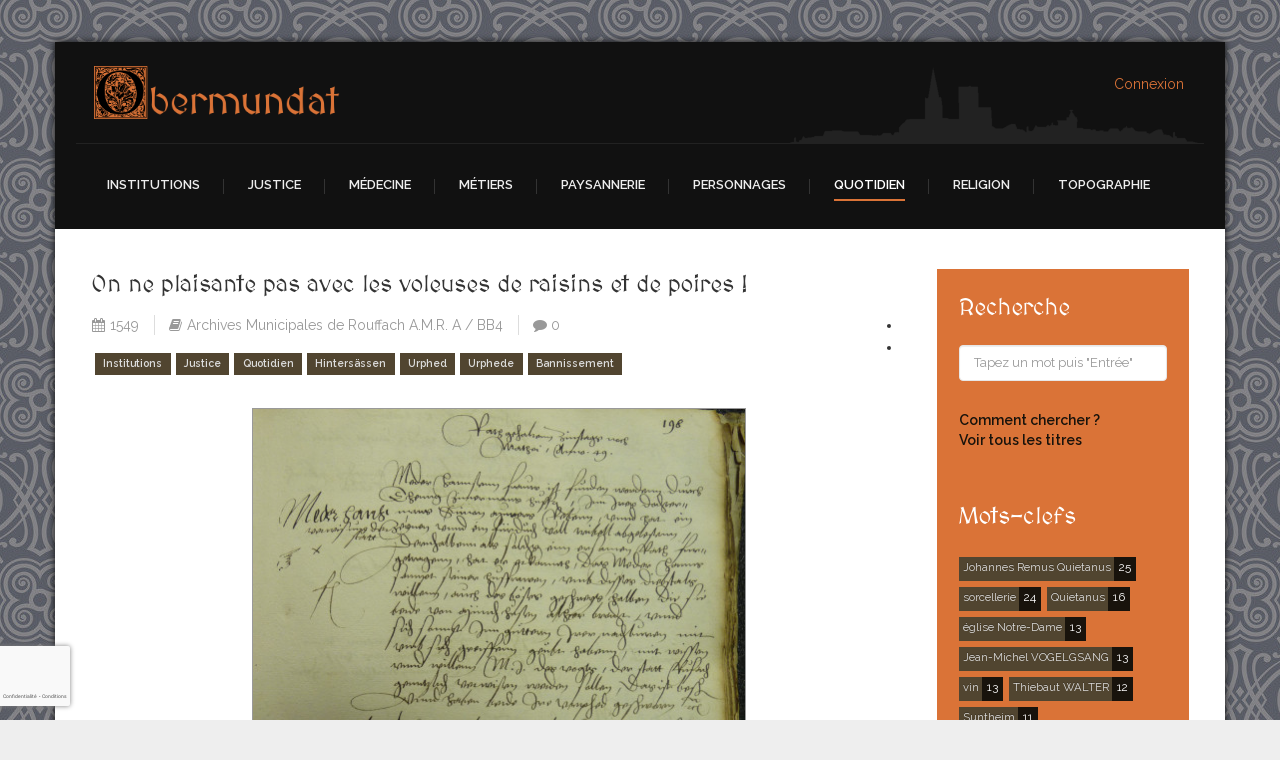

--- FILE ---
content_type: text/html; charset=utf-8
request_url: https://obermundat.org/vie-quotidienne/374-on-ne-plaisante-pas-avec-les-voleuses-de-raisins-et-de-poires
body_size: 20222
content:

<!DOCTYPE html>

<html xmlns="http://www.w3.org/1999/xhtml" xml:lang="fr-fr" lang="fr-fr" dir="ltr" >

<head>

	<base href="https://obermundat.org/vie-quotidienne/374-on-ne-plaisante-pas-avec-les-voleuses-de-raisins-et-de-poires" />
	<meta http-equiv="content-type" content="text/html; charset=utf-8" />
	<meta name="keywords" content="Rouffach, Obermundat, bailliage, moyen-âge, médiéval, paléographie, ancien régime, histoire" />
	<meta name="author" content="Gérard MICHEL" />
	<meta name="article:author" content="https://www.facebook.com/obermundat/" />
	<meta name="article:publisher" content="https://www.facebook.com/obermundat/" />
	<meta property="og:url" content="https://obermundat.org/vie-quotidienne/374-on-ne-plaisante-pas-avec-les-voleuses-de-raisins-et-de-poires" />
	<meta property="og:type" content="article" />
	<meta property="og:title" content="On ne plaisante pas avec les voleuses de raisins et de poires !" />
	<meta property="og:description" content="Le Magistrat,  Conseil de la Ville, présidé par le Schultheiss, composé de 15 conseillers « élus », a compétence pour juger les affaires de police. Ces mêmes conseillers sont très régulièrement appelés à siéger comme jurés dans des affaires criminelles, meurtres, infanticides, sorcellerie, etc. La justice civile  représente une partie importante des activités du Magistrat, sinon la plus importante : ses membres sont alors jurés dans un « tribunal » qui traite des affaires de police de la cité: coups et blessures, ivrognerie, injures, fraudes, vols, etc.
Voici deux exemples de &quot;petits&quot; délits très séverement punis, tirés d’un épais registre de 373 feuillets consignant les protocoles des séances du Magistrat des années 1547 à 1551.
Ils concernent deux larcins, commis par deux femmes : le premier, le vol de raisins dans les vignes, l’autre celui de 280 poires.
L’affaire est portée devant le conseil « ordinaire » du Magistrat, tenu le mardi qui suivait la saint Mathieu (fêté le samedi 21 septembre qui tombe un samedi en 1549) donc le 24 septembre 1549.
 
" />
	<meta property="fb:app_id" content="2101020213324183" />
	<meta property="og:image" content="https://obermundat.org/images/cache/9ceb63b980e7b2ff537c400f786786b7_h500.jpg" />
	<meta name="description" content="Rouffach, ville située dans le Haut-Rhin en Alsace, fut jadis capitale de l'Obermundat. L'histoire de son bailliage est ici présentée grâce à l'étude de documents d'archives, en mettant à disposition des transcriptions, traductions, analyses et synthèses issues d'un véritable travail de paléographie." />
	<meta name="generator" content="Joomla! - Open Source Content Management" />
	<title>On ne plaisante pas avec les voleuses de raisins et de poires ! - Obermundat</title>
	<link href="/templates/storyteller/favicon.ico" rel="shortcut icon" type="image/vnd.microsoft.icon" />
	<link href="https://obermundat.org/recherche?layout=blog&amp;filter_tag[0]=&amp;catid=19&amp;id=374&amp;format=opensearch" rel="search" title="Valider Obermundat" type="application/opensearchdescription+xml" />
	<link href="https://obermundat.org/plugins/content/jdsocialshare/assets/animation/css/icon.css" rel="stylesheet" type="text/css" />
	<link href="https://obermundat.org/plugins/content/jdsocialshare/assets/animation/css/style.css" rel="stylesheet" type="text/css" />
	<link href="/media/jui/css/bootstrap.min.css" rel="stylesheet" type="text/css" />
	<link href="/media/jui/css/bootstrap-responsive.css" rel="stylesheet" type="text/css" />
	<link href="/templates/storyteller/bootstrap/favth-bootstrap.css" rel="stylesheet" type="text/css" />
	<link href="/media/com_acymailing/css/module_default.css?v=1701798992" rel="stylesheet" type="text/css" />
	<link href="/media/sourcecoast/css/sc_bootstrap.css" rel="stylesheet" type="text/css" />
	<link href="/media/sourcecoast/css/common.css" rel="stylesheet" type="text/css" />
	<link href="/media/sourcecoast/themes/sclogin/default.css" rel="stylesheet" type="text/css" />
	<link href="/media/foundry/css/foundry.min.css?71f13d02d937c88bb0a174fd617138cd=1" rel="stylesheet" type="text/css" />
	<link href="/media/foundry/css/vendor/fontawesome/css/all.min.css?71f13d02d937c88bb0a174fd617138cd=1" rel="stylesheet" type="text/css" />
	<link href="/media/foundry/css/vendor/lightbox/lightbox.min.css?71f13d02d937c88bb0a174fd617138cd=1" rel="stylesheet" type="text/css" />
	<link href="/media/foundry/css/vendor/markitup/markitup.min.css?71f13d02d937c88bb0a174fd617138cd=1" rel="stylesheet" type="text/css" />
	<link href="/media/com_komento/themes/wireframe/css/style.min.css?8a7a1be926313fc39bae3776fed8819b=1" rel="stylesheet" type="text/css" />
	<link href="/templates/storyteller/html/com_komento/css/custom.css?8a7a1be926313fc39bae3776fed8819b=1" rel="stylesheet" type="text/css" />
	<link href="/media/foundry/css/utilities.min.css?71f13d02d937c88bb0a174fd617138cd=1" rel="stylesheet" type="text/css" />
	<style type="text/css">
div.mod_search93 input[type="search"]{ width:auto; }
	</style>
	<script type="application/json" class="joomla-script-options new">{"csrf.token":"a8e0ef3254de8ef5f736381f537751b4","system.paths":{"root":"","base":""},"fd.options":{"rootUrl":"https:\/\/obermundat.org","environment":"production","version":"1.1.15","token":"a8e0ef3254de8ef5f736381f537751b4","scriptVersion":"71f13d02d937c88bb0a174fd617138cd=1","scriptVersioning":true,"isMobile":false}}</script>
	<script src="/media/jui/js/jquery.min.js?3a99dbb802cb743d2556fa5cdc4d757c" type="text/javascript"></script>
	<script src="/media/jui/js/jquery-noconflict.js?3a99dbb802cb743d2556fa5cdc4d757c" type="text/javascript"></script>
	<script src="/media/jui/js/jquery-migrate.min.js?3a99dbb802cb743d2556fa5cdc4d757c" type="text/javascript"></script>
	<script src="https://obermundat.org/plugins/content/jdsocialshare/assets/js/jdsocialshare.js" type="text/javascript"></script>
	<script src="/media/system/js/core.js?3a99dbb802cb743d2556fa5cdc4d757c" type="text/javascript"></script>
	<script src="/media/foundry/scripts/core.min.js?71f13d02d937c88bb0a174fd617138cd=1" type="text/javascript"></script>
	<script src="/media/system/js/caption.js?3a99dbb802cb743d2556fa5cdc4d757c" type="text/javascript"></script>
	<script src="/media/jui/js/bootstrap.min.js?3a99dbb802cb743d2556fa5cdc4d757c" type="text/javascript"></script>
	<script src="/templates/storyteller/bootstrap/favth-bootstrap.js" type="text/javascript"></script>
	<!--[if lt IE 9]><script src="/media/system/js/html5fallback.js?3a99dbb802cb743d2556fa5cdc4d757c" type="text/javascript"></script><![endif]-->
	<script src="https://obermundat.org/media/system/js/core.js?v=1688826200" type="text/javascript"></script>
	<script src="/media/com_acymailing/js/acymailing_module.js?v=581" type="text/javascript" async="async"></script>
	<script type="text/javascript">
jQuery(window).on('load',  function() {
				new JCaption('img.caption');
			});	if(typeof acymailing == 'undefined'){
					var acymailing = Array();
				}
				acymailing['NAMECAPTION'] = 'Nom';
				acymailing['NAME_MISSING'] = 'Saisissez votre nom.';
				acymailing['EMAILCAPTION'] = 'E-mail';
				acymailing['VALID_EMAIL'] = 'Saisissez une adresse courriel valide.';
				acymailing['ACCEPT_TERMS'] = 'Veuillez accepter les Conditions d\'utilisation';
				acymailing['CAPTCHA_MISSING'] = 'Le captcha est invalide, veuillez réessayer';
				acymailing['NO_LIST_SELECTED'] = 'Veuillez sélectionner les listes auxquelles vous voulez vous inscrire';
		
		acymailing['level'] = 'enterprise';
		acymailing['reqFieldsformAcymailing12071'] = Array('name','html');
		acymailing['validFieldsformAcymailing12071'] = Array('Veuillez spécifier une valeur pour le champ Nom','Veuillez spécifier une valeur pour le champ Recevoir');
			function refreshCaptchaModule(formName){
				var captchaLink = document.getElementById('captcha_picture_'+formName).src;
				myregexp = new RegExp('val[-=]([0-9]+)');
				valToChange=captchaLink.match(myregexp)[1];
				document.getElementById('captcha_picture_'+formName).src = captchaLink.replace(valToChange,valToChange+'0');
			}
			
acymailing['excludeValuesformAcymailing12071'] = Array();
acymailing['excludeValuesformAcymailing12071']['name'] = 'Nom';
acymailing['excludeValuesformAcymailing12071']['email'] = 'E-mail';
if (typeof jfbcJQuery == "undefined") jfbcJQuery = jQuery;
	</script>
	<!--googleoff: index-->
<script type="text/javascript">
window.kt = {
	"appearance": "light",
	"theme": "",
	"ajaxUrl": "https://obermundat.org/index.php?option=com_komento&lang=&Itemid=163",
	"direction": "ltr",
	"environment": "production",
	"ios": false,
	"locale": "fr-FR",
	"mobile": false,
	"rootUrl": "https://obermundat.org",
	"ratings": {
		"options": {
			"starType": 'i',
			"half": true,
			"starOn": 'raty raty-star raty-star--on',
			"starOff": 'raty raty-star-o raty-star--off',
			"starHalf": 'raty raty-star-half-o',
			"hints": [
				"mauvais", 
				"bof",
				"ok",
				"bien",
				"super"
			]
		}
	},
	"siteName": "Obermundat",
	"token": "a8e0ef3254de8ef5f736381f537751b4",
	"isHttps": true,
};
</script>
<!--googleon: index-->
	<script src="/media/com_komento/scripts/site-4.0.6.min.js"></script>


	<meta name="viewport" content="width=device-width, initial-scale=1, maximum-scale=1">

	<!-- STYLESHEETS -->
    <!-- icons -->
  	<link rel="stylesheet" href="//maxcdn.bootstrapcdn.com/font-awesome/4.7.0/css/font-awesome.min.css" type="text/css" />
    <!-- admin -->
    <link rel="stylesheet" href="/templates/storyteller/admin/admin.css" type="text/css" />
    <!-- cms -->
    <link rel="stylesheet" href="/templates/storyteller/css/cms.css" type="text/css" />
    <!-- theme -->
    <link rel="stylesheet" href="/templates/storyteller/css/theme.css" type="text/css" />
    <!-- style -->
    <link rel="stylesheet" href="/templates/storyteller/css/style.css" type="text/css" />
    <!-- styles -->
    <link rel="stylesheet" href="/templates/storyteller/css/styles/style4.css" type="text/css" />
    <!-- custom -->
    <link rel="stylesheet" href="/templates/storyteller/css/custom.css" type="text/css" />
    <link rel="stylesheet" href="/templates/storyteller/css/print.css" type="text/css" media="print" />

  <!-- GOOGLE FONT -->
    <!-- primary -->
    <link href='//fonts.googleapis.com/css?family=Raleway:400' rel='stylesheet' type='text/css' />
    <!-- secondary -->
    <link href='//fonts.googleapis.com/css?family=MedievalSharp:400' rel='stylesheet' type='text/css' />
    <!-- navigation -->
    <link href='//fonts.googleapis.com/css?family=Raleway:600' rel='stylesheet' type='text/css' />
    <!-- titles -->
    <link href='//fonts.googleapis.com/css?family=MedievalSharp:400' rel='stylesheet' type='text/css' />
    <!-- buttons -->
    <link href='//fonts.googleapis.com/css?family=Raleway:600' rel='stylesheet' type='text/css' />
    <!-- text logo -->
    <link href='//fonts.googleapis.com/css?family=MedievalSharp:400' rel='stylesheet' type='text/css' />

  <!-- PARAMETERS -->
  

<style type="text/css">

  a { color: #DA7337; }
  a:hover, a:focus { color: #111; outline: none; }
  #fav-headerwrap .favnav li.active a,
  #fav-headerwrap .favnav li a:hover,
  #fav-headerwrap .favnav li a:focus,
  #fav-headerwrap .favnav li.active .nav-header,
  #fav-headerwrap .favnav li .nav-header:hover,
  #fav-headerwrap .favnav li .nav-header:focus {
    color: #DA7337;
    background-color: transparent;
  }
  #fav-headerwrap .favnav li a[class^="fa-"]:before,
  #fav-headerwrap .favnav li a[class*=" fa-"]:before,
  #fav-headerwrap .favnav li .nav-header[class^="fa-"]:before,
  #fav-headerwrap .favnav li .nav-header[class*=" fa-"]:before {
    color: #DA7337;
  }
  #fav-headerwrap .favnav .nav-child li a,
  #fav-headerwrap .favnav .nav-child li.active a,
  #fav-headerwrap .favnav .nav-child li a:hover,
  #fav-headerwrap .favnav .nav-child li a:focus,
  #fav-headerwrap .favnav .nav-child li .nav-header,
  #fav-headerwrap .favnav .nav-child li.active .nav-header,
  #fav-headerwrap .favnav .nav-child li .nav-header:hover,
  #fav-headerwrap .favnav .nav-child li .nav-header:focus {
    color: #eee;
  }
  #fav-headerwrap .favnav .nav-child li.active > a,
  #fav-headerwrap .favnav .nav-child li a:hover,
  #fav-headerwrap .favnav .nav-child li a:focus,
  #fav-headerwrap .favnav .nav-child li.active .nav-header,
  #fav-headerwrap .favnav .nav-child li .nav-header:hover,
  #fav-headerwrap .favnav .nav-child li .nav-header:focus {
    color: #DA7337;
  }
  #fav-headerwrap.fav-light .favnav li.active a,
  #fav-headerwrap.fav-light .favnav li a:hover,
  #fav-headerwrap.fav-light .favnav li a:focus,
  #fav-headerwrap.fav-light .favnav li.active .nav-header,
  #fav-headerwrap.fav-light .favnav li .nav-header:hover,
  #fav-headerwrap.fav-light .favnav li .nav-header:focus {
    color: #DA7337;
    background-color: transparent;
  }
  #fav-headerwrap.fav-light .favnav li a[class^="fa-"]:before,
  #fav-headerwrap.fav-light .favnav li a[class*=" fa-"]:before,
  #fav-headerwrap.fav-light .favnav li .nav-header[class^="fa-"]:before,
  #fav-headerwrap.fav-light .favnav li .nav-header[class*=" fa-"]:before {
    color: #DA7337;
  }
  #fav-headerwrap.fav-light .favnav .nav-child li a,
  #fav-headerwrap.fav-light .favnav .nav-child li.active a,
  #fav-headerwrap.fav-light .favnav .nav-child li a:hover,
  #fav-headerwrap.fav-light .favnav .nav-child li a:focus,
  #fav-headerwrap.fav-light .favnav .nav-child li .nav-header,
  #fav-headerwrap.fav-light .favnav .nav-child li.active .nav-header,
  #fav-headerwrap.fav-light .favnav .nav-child li .nav-header:hover,
  #fav-headerwrap.fav-light .favnav .nav-child li .nav-header:focus {
    color: #444;
  }
  #fav-headerwrap.fav-light .favnav .nav-child li.active > a,
  #fav-headerwrap.fav-light .favnav .nav-child li a:hover,
  #fav-headerwrap.fav-light .favnav .nav-child li a:focus,
  #fav-headerwrap.fav-light .favnav .nav-child li.active .nav-header,
  #fav-headerwrap.fav-light .favnav .nav-child li .nav-header:hover,
  #fav-headerwrap.fav-light .favnav .nav-child li .nav-header:focus {
    color: #DA7337;
  }
  @media (min-width: 768px) {

    /* cart */
    #fav-headerwrap.fav-light #fav-cart #hikashop_cart_module {
      color: #444;
    }
    #fav-headerwrap.fav-light #fav-cart ul.menufavth-horizontal li a:hover,
    #fav-headerwrap.fav-light #fav-cart ul.menufavth-horizontal li .nav-header:hover,
    #fav-headerwrap.fav-light #fav-cart ul.menufavth-horizontal li a:focus,
    #fav-headerwrap.fav-light #fav-cart ul.menufavth-horizontal li .nav-header:focus,
    #fav-headerwrap.fav-light #fav-cart ul.menufavth-horizontal li a::before,
    #fav-headerwrap.fav-light #fav-cart ul.menufavth-horizontal li .nav-header::before {
      color: #DA7337;
    }

  }
  #fav-headerwrap.fav-dark .favnav li.active a,
  #fav-headerwrap.fav-dark .favnav li a:hover,
  #fav-headerwrap.fav-dark .favnav li a:focus,
  #fav-headerwrap.fav-dark .favnav li.active .nav-header,
  #fav-headerwrap.fav-dark .favnav li .nav-header:hover,
  #fav-headerwrap.fav-dark .favnav li .nav-header:focus {
    color: #DA7337;
    background-color: transparent;
  }
  #fav-headerwrap.fav-dark .favnav li a[class^="fa-"]:before,
  #fav-headerwrap.fav-dark .favnav li a[class*=" fa-"]:before,
  #fav-headerwrap.fav-dark .favnav li .nav-header[class^="fa-"]:before,
  #fav-headerwrap.fav-dark .favnav li .nav-header[class*=" fa-"]:before {
    color: #DA7337;
  }
  #fav-headerwrap.fav-dark .favnav .nav-child li a,
  #fav-headerwrap.fav-dark .favnav .nav-child li.active a,
  #fav-headerwrap.fav-dark .favnav .nav-child li a:hover,
  #fav-headerwrap.fav-dark .favnav .nav-child li a:focus,
  #fav-headerwrap.fav-dark .favnav .nav-child li .nav-header,
  #fav-headerwrap.fav-dark .favnav .nav-child li.active .nav-header,
  #fav-headerwrap.fav-dark .favnav .nav-child li .nav-header:hover,
  #fav-headerwrap.fav-dark .favnav .nav-child li .nav-header:focus {
    color: #eee;
  }
  #fav-headerwrap.fav-dark .favnav .nav-child li.active > a,
  #fav-headerwrap.fav-dark .favnav .nav-child li a:hover,
  #fav-headerwrap.fav-dark .favnav .nav-child li a:focus,
  #fav-headerwrap.fav-dark .favnav .nav-child li.active .nav-header,
  #fav-headerwrap.fav-dark .favnav .nav-child li .nav-header:hover,
  #fav-headerwrap.fav-dark .favnav .nav-child li .nav-header:focus {
    color: #DA7337;
  }
  #fav-container .favnav.navstyle ul.nav > li.active > a,
  #fav-container .favnav.navstyle ul.nav > li > a:hover,
  #fav-container .favnav.navstyle ul.nav > li > a:focus,
  #fav-container .favnav.navstyle ul.nav > li.active > .nav-header,
  #fav-container .favnav.navstyle ul.nav > li > .nav-header:hover,
  #fav-container .favnav.navstyle ul.nav > li > .nav-header:focus {
    border-bottom: 2px solid #DA7337;
    background-color: transparent;
    color: #fff;
  }
  #fav-container .favnav.navstyle-1 ul.nav > li.active > a,
  #fav-container .favnav.navstyle-1 ul.nav > li > a:hover,
  #fav-container .favnav.navstyle-1 ul.nav > li > a:focus,
  #fav-container .favnav.navstyle-1 ul.nav > li.active > .nav-header,
  #fav-container .favnav.navstyle-1 ul.nav > li > .nav-header:hover,
  #fav-container .favnav.navstyle-1 ul.nav > li > .nav-header:focus {
    color: #DA7337;
  }
  #fav-container .favnav.navstyle-2 ul.nav > li.active > a,
  #fav-container .favnav.navstyle-2 ul.nav > li > a:hover,
  #fav-container .favnav.navstyle-2 ul.nav > li > a:focus,
  #fav-container .favnav.navstyle-2 ul.nav > li.active > .nav-header,
  #fav-container .favnav.navstyle-2 ul.nav > li > .nav-header:hover,
  #fav-container .favnav.navstyle-2 ul.nav > li > .nav-header:focus {
    background-color: #DA7337;
    color: #fff;
  }
  #fav-container .favnav.navstyle-3 ul.nav > li.active > a,
  #fav-container .favnav.navstyle-3 ul.nav > li > a:hover,
  #fav-container .favnav.navstyle-3 ul.nav > li > a:focus,
  #fav-container .favnav.navstyle-3 ul.nav > li.active > .nav-header,
  #fav-container .favnav.navstyle-3 ul.nav > li > .nav-header:hover,
  #fav-container .favnav.navstyle-3 ul.nav > li > .nav-header:focus {
    border: 2px solid #DA7337;
    color: #fff;
  }
  #fav-container .favnav.navstyle-4 ul.nav > li.active > a,
  #fav-container .favnav.navstyle-4 ul.nav > li > a:hover,
  #fav-container .favnav.navstyle-4 ul.nav > li > a:focus,
  #fav-container .favnav.navstyle-4 ul.nav > li.active > .nav-header,
  #fav-container .favnav.navstyle-4 ul.nav > li > .nav-header:hover,
  #fav-container .favnav.navstyle-4 ul.nav > li > .nav-header:focus {
    border-bottom: 2px solid #DA7337;
    color: #fff;
  }
  #fav-container .favnav.navstyle-5 ul.nav > li.active > a,
  #fav-container .favnav.navstyle-5 ul.nav > li > a:hover,
  #fav-container .favnav.navstyle-5 ul.nav > li > a:focus,
  #fav-container .favnav.navstyle-5 ul.nav > li.active > .nav-header,
  #fav-container .favnav.navstyle-5 ul.nav > li > .nav-header:hover,
  #fav-container .favnav.navstyle-5 ul.nav > li > .nav-header:focus {
    border-top: 2px solid #DA7337;
    color: #fff;
  }
  #fav-container .favnav.navstyle-6 ul.nav > li.active > a,
  #fav-container .favnav.navstyle-6 ul.nav > li > a:hover,
  #fav-container .favnav.navstyle-6 ul.nav > li > a:focus,
  #fav-container .favnav.navstyle-6 ul.nav > li.active > .nav-header,
  #fav-container .favnav.navstyle-6 ul.nav > li > .nav-header:hover,
  #fav-container .favnav.navstyle-6 ul.nav > li > .nav-header:focus {
    border-top: 2px solid #DA7337;
    border-bottom: 2px solid #DA7337;
    color: #fff;
  }
  #fav-container .favnav.navstyle-7 ul.nav > li > a,
  #fav-container .favnav.navstyle-7 ul.nav > li > .nav-header {
    border-left: 2px solid transparent;
    border-right: 2px solid transparent;
  }
  #fav-container .favnav.navstyle-7 ul.nav > li.active > a,
  #fav-container .favnav.navstyle-7 ul.nav > li > a:hover,
  #fav-container .favnav.navstyle-7 ul.nav > li > a:focus,
  #fav-container .favnav.navstyle-7 ul.nav > li.active > .nav-header,
  #fav-container .favnav.navstyle-7 ul.nav > li > .nav-header:hover,
  #fav-container .favnav.navstyle-7 ul.nav > li > .nav-header:focus {
    border-left: 2px solid #DA7337;
    border-right: 2px solid #DA7337;
    color: #fff;
  }
  ul.menufavth-basic li a:hover,
  ul.menufavth-basic li a:focus,
  ul.menufavth-basic li.current a,
  ul.menufavth-basic li.current ul a:hover,
  ul.menufavth-basic li.current ul a:focus,
  ul.menufavth-basic li .nav-header:hover,
  ul.menufavth-basic li .nav-header:focus,
  ul.menufavth-basic li.current .nav-header,
  ul.menufavth-basic li.current ul .nav-header:hover,
  ul.menufavth-basic li.current ul .nav-header:focus {
    color: #fff;
    background-color: #DA7337;
  }
  ul.menufavth-arrow li a:hover,
  ul.menufavth-arrow li a:focus,
  ul.menufavth-arrow li.current a,
  ul.menufavth-arrow li.current ul a:hover,
  ul.menufavth-arrow li.current ul a:focus,
  ul.menufavth-arrow li .nav-header:hover,
  ul.menufavth-arrow li .nav-header:focus,
  ul.menufavth-arrow li.current .nav-header,
  ul.menufavth-arrow li.current ul .nav-header:hover,
  ul.menufavth-arrow li.current ul .nav-header:focus {
    color: #DA7337;
    background-color: transparent;
  }
  ul.menufavth-arrow li a:hover:before,
  ul.menufavth-arrow li a:focus:before,
  ul.menufavth-arrow li.current a:before,
  ul.menufavth-arrow li.current ul a:hover:before,
  ul.menufavth-arrow li.current ul a:focus:before,
  ul.menufavth-arrow li .nav-header:hover:before,
  ul.menufavth-arrow li .nav-header:focus:before,
  ul.menufavth-arrow li.current .nav-header:before,
  ul.menufavth-arrow li.current ul .nav-header:hover:before,
  ul.menufavth-arrow li.current ul .nav-header:focus:before {
    color: #DA7337;
  }
  ul.menufavth-side li a:hover,
  ul.menufavth-side li a:focus,
  ul.menufavth-side li.current a,
  ul.menufavth-side li.current ul a:hover,
  ul.menufavth-side li.current ul a:focus,
  ul.menufavth-side li .nav-header:hover,
  ul.menufavth-side li .nav-header:focus,
  ul.menufavth-side li.current .nav-header,
  ul.menufavth-side li.current ul .nav-header:hover,
  ul.menufavth-side li.current ul .nav-header:focus {
    color: #DA7337;
    border-left: 5px solid #DA7337;
    background-color: transparent;
  }
  ul.menufavth-line li a:hover,
  ul.menufavth-line li a:focus,
  ul.menufavth-line li.current a,
  ul.menufavth-line li.current ul a:hover,
  ul.menufavth-line li.current ul a:focus,
  ul.menufavth-line li .nav-header:hover,
  ul.menufavth-line li .nav-header:focus,
  ul.menufavth-line li.current .nav-header,
  ul.menufavth-line li.current ul .nav-header:hover,
  ul.menufavth-line li.current ul .nav-header:focus {
    color: #444;
    border-bottom: 1px solid #DA7337;
    background-color: transparent;
  }
  ul.menufavth-line li a:hover:before,
  ul.menufavth-line li a:focus:before,
  ul.menufavth-line li.current a:before,
  ul.menufavth-line li.current ul a:hover:before,
  ul.menufavth-line li.current ul a:focus:before,
  ul.menufavth-line li .nav-header:hover:before,
  ul.menufavth-line li .nav-header:focus:before,
  ul.menufavth-line li.current .nav-header:before,
  ul.menufavth-line li.current ul .nav-header:hover:before,
  ul.menufavth-line li.current ul .nav-header:focus:before {
    color: #DA7337;
  }
  ul.menufavth-horizontal li.active a,
  ul.menufavth-horizontal li a:hover,
  ul.menufavth-horizontal li a:focus,
  ul.menufavth-horizontal li:hover a,
  ul.menufavth-horizontal li:focus a,
  ul.menufavth-horizontal li.active .nav-header,
  ul.menufavth-horizontal li .nav-header:hover,
  ul.menufavth-horizontal li .nav-header:focus,
  ul.menufavth-horizontal li:hover .nav-header,
  ul.menufavth-horizontal li:focus .nav-header,
  ul.menufavth-horizontal li .nav-header:hover,
  ul.menufavth-horizontal li .nav-header:focus {
    color: #DA7337;
  }
  .fav-module-block-clear ul.menufavth-horizontal li.active a,
  .fav-module-block-clear ul.menufavth-horizontal li a:hover,
  .fav-module-block-clear ul.menufavth-horizontal li a:focus,
  .fav-module-block-clear ul.menufavth-horizontal li:hover a,
  .fav-module-block-clear ul.menufavth-horizontal li:focus a,
  .fav-module-block-clear ul.menufavth-horizontal li.active .nav-header,
  .fav-module-block-clear ul.menufavth-horizontal li .nav-header:hover,
  .fav-module-block-clear ul.menufavth-horizontal li .nav-header:focus,
  .fav-module-block-clear ul.menufavth-horizontal li:hover .nav-header,
  .fav-module-block-clear ul.menufavth-horizontal li:focus .nav-header,
  .fav-module-block-clear ul.menufavth-horizontal li .nav-header:hover,
  .fav-module-block-clear ul.menufavth-horizontal li .nav-header:focus {
    color: #DA7337;
  }
  .moduletable.favth-clear ul.menufavth-horizontal li.active a,
  .moduletable.favth-clear ul.menufavth-horizontal li a:hover,
  .moduletable.favth-clear ul.menufavth-horizontal li a:focus,
  .moduletable.favth-clear ul.menufavth-horizontal li:hover a,
  .moduletable.favth-clear ul.menufavth-horizontal li:focus a,
  .moduletable.favth-clear ul.menufavth-horizontal li.active .nav-header,
  .moduletable.favth-clear ul.menufavth-horizontal li .nav-header:hover,
  .moduletable.favth-clear ul.menufavth-horizontal li .nav-header:focus,
  .moduletable.favth-clear ul.menufavth-horizontal li:hover .nav-header,
  .moduletable.favth-clear ul.menufavth-horizontal li:focus .nav-header,
  .moduletable.favth-clear ul.menufavth-horizontal li .nav-header:hover,
  .moduletable.favth-clear ul.menufavth-horizontal li .nav-header:focus {
    color: #DA7337;
  }
  .fav-module-block-clear ul.menufavth-horizontal li.active a:before,
  .fav-module-block-clear ul.menufavth-horizontal li a:hover:before,
  .fav-module-block-clear ul.menufavth-horizontal li a:focus:before,
  .fav-module-block-clear ul.menufavth-horizontal li:hover a:before,
  .fav-module-block-clear ul.menufavth-horizontal li:focus a:before,
  .fav-module-block-clear ul.menufavth-horizontal li.active .nav-header:before,
  .fav-module-block-clear ul.menufavth-horizontal li .nav-header:hover:before,
  .fav-module-block-clear ul.menufavth-horizontal li .nav-header:focus:before,
  .fav-module-block-clear ul.menufavth-horizontal li:hover .nav-header:before,
  .fav-module-block-clear ul.menufavth-horizontal li:focus .nav-header:before,
  .fav-module-block-clear ul.menufavth-horizontal li .nav-header:hover:before,
  .fav-module-block-clear ul.menufavth-horizontal li .nav-header:focus:before {
    color: #DA7337;
  }
  .moduletable.favth-clear ul.menufavth-horizontal li.active a:before,
  .moduletable.favth-clear ul.menufavth-horizontal li a:hover:before,
  .moduletable.favth-clear ul.menufavth-horizontal li a:focus:before,
  .moduletable.favth-clear ul.menufavth-horizontal li:hover a:before,
  .moduletable.favth-clear ul.menufavth-horizontal li:focus a:before,
  .moduletable.favth-clear ul.menufavth-horizontal li.active .nav-header:before,
  .moduletable.favth-clear ul.menufavth-horizontal li .nav-header:hover:before,
  .moduletable.favth-clear ul.menufavth-horizontal li .nav-header:focus:before,
  .moduletable.favth-clear ul.menufavth-horizontal li:hover .nav-header:before,
  .moduletable.favth-clear ul.menufavth-horizontal li:focus .nav-header:before,
  .moduletable.favth-clear ul.menufavth-horizontal li .nav-header:hover:before,
  .moduletable.favth-clear ul.menufavth-horizontal li .nav-header:focus:before {
    color: #DA7337;
  }
  .fav-module-block-dark ul.menufavth-horizontal li.active a,
  .fav-module-block-dark ul.menufavth-horizontal li a:hover,
  .fav-module-block-dark ul.menufavth-horizontal li a:focus,
  .fav-module-block-dark ul.menufavth-horizontal li:hover a,
  .fav-module-block-dark ul.menufavth-horizontal li:focus a,
  .fav-module-block-dark ul.menufavth-horizontal li.active .nav-header,
  .fav-module-block-dark ul.menufavth-horizontal li .nav-header:hover,
  .fav-module-block-dark ul.menufavth-horizontal li .nav-header:focus,
  .fav-module-block-dark ul.menufavth-horizontal li:hover .nav-header,
  .fav-module-block-dark ul.menufavth-horizontal li:focus .nav-header,
  .fav-module-block-dark ul.menufavth-horizontal li .nav-header:hover,
  .fav-module-block-dark ul.menufavth-horizontal li .nav-header:focus {
    color: #DA7337;
  }
  .moduletable.favth-dark ul.menufavth-horizontal li.active a,
  .moduletable.favth-dark ul.menufavth-horizontal li a:hover,
  .moduletable.favth-dark ul.menufavth-horizontal li a:focus,
  .moduletable.favth-dark ul.menufavth-horizontal li:hover a,
  .moduletable.favth-dark ul.menufavth-horizontal li:focus a,
  .moduletable.favth-dark ul.menufavth-horizontal li.active .nav-header,
  .moduletable.favth-dark ul.menufavth-horizontal li .nav-header:hover,
  .moduletable.favth-dark ul.menufavth-horizontal li .nav-header:focus,
  .moduletable.favth-dark ul.menufavth-horizontal li:hover .nav-header,
  .moduletable.favth-dark ul.menufavth-horizontal li:focus .nav-header,
  .moduletable.favth-dark ul.menufavth-horizontal li .nav-header:hover,
  .moduletable.favth-dark ul.menufavth-horizontal li .nav-header:focus {
    color: #DA7337;
  }
  .fav-module-block-dark ul.menufavth-horizontal li.active a:before,
  .fav-module-block-dark ul.menufavth-horizontal li a:hover:before,
  .fav-module-block-dark ul.menufavth-horizontal li a:focus:before,
  .fav-module-block-dark ul.menufavth-horizontal li:hover a:before,
  .fav-module-block-dark ul.menufavth-horizontal li:focus a:before,
  .fav-module-block-dark ul.menufavth-horizontal li.active .nav-header:before,
  .fav-module-block-dark ul.menufavth-horizontal li .nav-header:hover:before,
  .fav-module-block-dark ul.menufavth-horizontal li .nav-header:focus:before,
  .fav-module-block-dark ul.menufavth-horizontal li:hover .nav-header:before,
  .fav-module-block-dark ul.menufavth-horizontal li:focus .nav-header:before,
  .fav-module-block-dark ul.menufavth-horizontal li .nav-header:hover:before,
  .fav-module-block-dark ul.menufavth-horizontal li .nav-header:focus:before {
    color: #DA7337;
  }
  .moduletable.favth-dark ul.menufavth-horizontal li.active a:before,
  .moduletable.favth-dark ul.menufavth-horizontal li a:hover:before,
  .moduletable.favth-dark ul.menufavth-horizontal li a:focus:before,
  .moduletable.favth-dark ul.menufavth-horizontal li:hover a:before,
  .moduletable.favth-dark ul.menufavth-horizontal li:focus a:before,
  .moduletable.favth-dark ul.menufavth-horizontal li.active .nav-header:before,
  .moduletable.favth-dark ul.menufavth-horizontal li .nav-header:hover:before,
  .moduletable.favth-dark ul.menufavth-horizontal li .nav-header:focus:before,
  .moduletable.favth-dark ul.menufavth-horizontal li:hover .nav-header:before,
  .moduletable.favth-dark ul.menufavth-horizontal li:focus .nav-header:before,
  .moduletable.favth-dark ul.menufavth-horizontal li .nav-header:hover:before,
  .moduletable.favth-dark ul.menufavth-horizontal li .nav-header:focus:before {
    color: #DA7337;
  }
  .fav-module-block-clear a {
    color: #DA7337;
  }
  .fav-module-block-clear a:hover,
  .fav-module-block-clear a:focus {
    color: #fff;
  }
  .fav-module-block-dark a {
    color: #DA7337;
  }
  .fav-module-block-dark a:hover,
  .fav-module-block-dark a:focus {
    color: #fff;
  }
  .fav-module-block-color {
    background-color: #DA7337;
  }
  #fav-cart ul.menufavth-horizontal li a:hover,
  #fav-cart ul.menufavth-horizontal li .nav-header:hover,
  #fav-cart ul.menufavth-horizontal li a:focus,
  #fav-cart ul.menufavth-horizontal li .nav-header:focus,
  #fav-cart ul.menufavth-horizontal li a:before,
  #fav-cart ul.menufavth-horizontal li .nav-header:before {
    color: #DA7337;
  }
  #fav-cart #hikashop_cart_module.hikashop_cart_module .hikashop_cart #hikashop_cart_module_empty:before,
  #fav-cart #hikashop_cart_module.hikashop_cart_module a.hikashop_small_cart_checkout_link:before {
    color: #DA7337;
  }
  #fav-search div.search .btn,
  #fav-search div[class^="search"] .btn,
  #fav-search div[class*=" search"] .btn,
  #fav-search div.search input.button,
  #fav-search div[class^="search"] input.button,
  #fav-search div[class*=" search"] input.button {
    background-color: #DA7337;
    color: #fff;
  }
  #fav-search div.search .btn:hover,
  #fav-search div[class^="search"] .btn:hover,
  #fav-search div[class*=" search"] .btn:hover,
  #fav-search div.search input.button:hover,
  #fav-search div[class^="search"] input.button:hover,
  #fav-search div[class*=" search"] input.button:hover,
  #fav-search div.search .btn:focus,
  #fav-search div[class^="search"] .btn:focus,
  #fav-search div[class*=" search"] .btn:focus,
  #fav-search div.search input.button:focus,
  #fav-search div[class^="search"] input.button:focus,
  #fav-search div[class*=" search"] input.button:focus {
    background-color: #333;
    color: #fff;
  }
  #fav-copyrightwrap {
    background-color: #111;
  }
  #fav-copyrightwrap {
    color: #eee;
  }
  #fav-copyrightwrap h3,
  #fav-copyrightwrap p {
    color: #eee;
  }
  #fav-copyrightwrap a {
    color: #DA7337;
  }
  #fav-copyrightwrap a:hover,
  #fav-copyrightwrap a:focus {
    color: #fff;
  }
  #fav-copyrightwrap ul.menufavth-horizontal li a,
  #fav-copyrightwrap ul.menufavth-horizontal li .nav-header {
    color: #fff;
  }
  #fav-copyrightwrap ul.menufavth-horizontal li.active a,
  #fav-copyrightwrap ul.menufavth-horizontal li a:hover,
  #fav-copyrightwrap ul.menufavth-horizontal li a:focus,
  #fav-copyrightwrap ul.menufavth-horizontal li:hover a,
  #fav-copyrightwrap ul.menufavth-horizontal li:focus a,
  #fav-copyrightwrap ul.menufavth-horizontal li.active .nav-header,
  #fav-copyrightwrap ul.menufavth-horizontal li .nav-header:hover,
  #fav-copyrightwrap ul.menufavth-horizontal li .nav-header:focus,
  #fav-copyrightwrap ul.menufavth-horizontal li:hover .nav-header,
  #fav-copyrightwrap ul.menufavth-horizontal li:focus .nav-header,
  #fav-copyrightwrap ul.menufavth-horizontal li .nav-header:hover,
  #fav-copyrightwrap ul.menufavth-horizontal li .nav-header:focus {
    color: #DA7337;
  }
  #fav-copyrightwrap ul.menufavth-horizontal li a:before,
  #fav-copyrightwrap ul.menufavth-horizontal li .nav-header:before {
    color: #fff;
  }
  #fav-copyrightwrap ul.menufavth-horizontal li.active a:before,
  #fav-copyrightwrap ul.menufavth-horizontal li a:hover:before,
  #fav-copyrightwrap ul.menufavth-horizontal li a:focus:before,
  #fav-copyrightwrap ul.menufavth-horizontal li:hover a:before,
  #fav-copyrightwrap ul.menufavth-horizontal li:focus a:before,
  #fav-copyrightwrap ul.menufavth-horizontal li.active .nav-header:before,
  #fav-copyrightwrap ul.menufavth-horizontal li .nav-header:hover:before,
  #fav-copyrightwrap ul.menufavth-horizontal li .nav-header:focus:before,
  #fav-copyrightwrap ul.menufavth-horizontal li:hover .nav-header:before,
  #fav-copyrightwrap ul.menufavth-horizontal li:focus .nav-header:before,
  #fav-copyrightwrap ul.menufavth-horizontal li .nav-header:hover:before,
  #fav-copyrightwrap ul.menufavth-horizontal li .nav-header:focus:before {
    color: #DA7337;
  }
  #fav-backtop .btn:hover,
  #fav-backtop .btn:focus {
    background-color: #DA7337;
  }
  .fav-container h1 a:hover,
  .fav-container h2 a:hover,
  .fav-container h3 a:hover,
  .fav-container h4 a:hover,
  .fav-container h5 a:hover,
  .fav-container h6 a:hover {
    color: #DA7337;
    text-decoration: none;
  }
  .fav-container h3:first-of-type [class^="fa fa-"],
  .fav-container h3:first-of-type [class*=" fa fa-"] {
    background-color: #DA7337;
    color: #fff;
  }
  .fav-container .favth-btn,
  .fav-container .btn,
  .fav-container .btn-primary,
  .fav-container .pager .next a,
  .fav-container .pager .previous a,
  .fav-container .hikabtn {
    color: #fff;
    background-color: #111;
  }
  .fav-container .favth-btn:hover,
  .fav-container .favth-btn:focus,
  .favth-btn:active,
  .favth-btn.favth-active,
  .fav-container .btn:hover,
  .fav-container .btn:focus,
  .fav-container .btn:active,
  .fav-container .btn.active,
  .fav-container .btn-primary:hover,
  .fav-container .btn-primary:focus,
  .fav-container .btn-primary:active,
  .fav-container .btn-primary.active,
  .fav-container .pager .next a:hover,
  .fav-container .pager .previous a:hover,
  .fav-container .pager .next a:focus,
  .fav-container .pager .previous a:focus,
  .fav-container .hikabtn:hover,
  .fav-container .hikabtn:focus {
    color: #fff;
    background-color: #DA7337;
  }
  .fav-container .fav-module-block-light .favth-btn,
  .fav-container .moduletable.favth-light .favth-btn,
  .fav-container .fav-module-block-light .btn,
  .fav-container .moduletable.favth-light .btn {
    color: #fff;
    background-color: #111;
  }
  .fav-container .fav-module-block-light .favth-btn:hover,
  .fav-container .moduletable.favth-light .favth-btn:hover,
  .fav-container .fav-module-block-light .favth-btn:focus,
  .fav-container .moduletable.favth-light .favth-btn:focus,
  .fav-container .fav-module-block-light .btn:hover,
  .fav-container .moduletable.favth-light .btn:hover,
  .fav-container .fav-module-block-light .btn:focus,
  .fav-container .moduletable.favth-light .btn:focus {
    color: #fff;
    background-color: #DA7337;
  }
  .fav-container .fav-module-block-clear .favth-btn,
  .fav-container .moduletable.favth-clear .favth-btn,
  .fav-container .fav-module-block-dark .favth-btn,
  .fav-container .moduletable.favth-dark .favth-btn,
  .fav-container .fav-module-block-clear .btn,
  .fav-container .moduletable.favth-clear .btn,
  .fav-container .fav-module-block-dark .btn,
  .fav-container .moduletable.favth-dark .btn {
    color: #fff;
    background-color: #333;
  }
  .fav-container .fav-module-block-clear .favth-btn:hover,
  .fav-container .moduletable.favth-clear .favth-btn:hover,
  .fav-container .fav-module-block-clear .favth-btn:focus,
  .fav-container .moduletable.favth-clear .favth-btn:focus,
  .fav-container .fav-module-block-dark .favth-btn:hover,
  .fav-container .moduletable.favth-dark .favth-btn:hover,
  .fav-container .fav-module-block-dark .favth-btn:focus,
  .fav-container .moduletable.favth-dark .favth-btn:focus {
    color: #fff;
    background-color: #DA7337;
  }
  .fav-container .fav-module-block-clear .btn:hover,
  .fav-container .moduletable.favth-clear .btn:hover,
  .fav-container .fav-module-block-clear .btn:focus,
  .fav-container .moduletable.favth-clear .btn:focus,
  .fav-container .fav-module-block-dark .btn:hover,
  .fav-container .moduletable.favth-dark .btn:hover,
  .fav-container .fav-module-block-dark .btn:focus,
  .fav-container .moduletable.favth-dark .btn:focus {
    color: #fff;
    background-color: #DA7337;
  }
  .fav-container .fav-module-block-color .favth-btn,
  .fav-container .moduletable.favth-color .favth-btn,
  .fav-container .fav-module-block-color .btn,
  .fav-container .moduletable.favth-color .btn {
    background-color: #fff;
    color: #111;
  }
  .fav-container .fav-module-block-color .favth-btn:hover,
  .fav-container .moduletable.favth-color .favth-btn:hover,
  .fav-container .fav-module-block-color .favth-btn:focus,
  .fav-container .moduletable.favth-color .favth-btn:focus,
  .fav-container .fav-module-block-color .btn:hover,
  .fav-container .moduletable.favth-color .btn:hover,
  .fav-container .fav-module-block-color .btn:focus,
  .fav-container .moduletable.favth-color .btn:focus {
    color: #fff;
    background-color: #111;
  }
  .moduletable.favth-light a {
    color: #DA7337;
  }
  .moduletable.favth-dark a {
    color: #DA7337;
  }
  .moduletable.favth-clear a {
    color: #DA7337;
  }
  .moduletable.favth-color {
    background-color: #DA7337;
    color: #fff;
  }
  .moduletable.favth-color > h3:first-of-type [class^="fa-"],
  .moduletable.favth-color > h3:first-of-type [class*=" fa-"] {
    background-color: #fff;
    color: #DA7337;
  }
  .moduletable.favth-title-line > h3:first-of-type:after {
    border-bottom: 3px solid #DA7337;
  }
  .moduletable.favth-title-border > h3:first-of-type {
    border-bottom: 1px solid #DA7337;
  }
  .moduletable.favth-title-symbol > h3:first-of-type:after {
    color: #DA7337;
  }
  .moduletable.favth-title-plus > h3:first-of-type:after {
    color: #DA7337;
  }
  .moduletable.favth-title-bg-bottom > h3:first-of-type {
    border-bottom: 3px solid #DA7337;
  }
  .moduletable.favth-title-bg-top > h3:first-of-type {
    border-top: 3px solid #DA7337;
  }
  .moduletable.favth-title-bg-left > h3:first-of-type {
    border-left: 3px solid #DA7337;
  }
  .moduletable.favth-icon-light > h3:first-of-type [class^="fa fa-"],
  .moduletable.favth-icon-light > h3:first-of-type [class*=" fa fa-"] {
    background-color: #fff;
    color: #DA7337;
    padding: 9px;
    border: 1px solid #e7e7e7;
  }
  .moduletable.favth-icon-color > h3:first-of-type [class^="fa fa-"],
  .moduletable.favth-icon-color > h3:first-of-type [class*=" fa fa-"] {
    background-color: #DA7337;
    color: #fff;
  }
  .favnav-styles-demo .favnav li.active a,
  .favnav-styles-demo .favnav li.active .nav-header,
  .favnav-styles-demo .favnav li a:hover,
  .favnav-styles-demo .favnav li a:focus,
  .favnav-styles-demo .favnav li .nav-header:hover,
  .favnav-styles-demo .favnav li .nav-header:focus {
    color: #DA7337;
    background-color: transparent;
  }
  .favnav-styles-demo .favnav li a[class^="fa-"]:before,
  .favnav-styles-demo .favnav li a[class*=" fa-"]:before {
    color: #DA7337;
  }
  #fav-errorpage .btn {
    color: #fff;
    background-color: #DA7337;
  }
  #fav-errorpage .btn:hover,
  #fav-errorpage .btn:focus,
  #fav-errorpage .btn:active {
    color: #fff;
    background-color: #333;
  }
  #fav-offline #frame form input.btn {
    color: #fff;
    background-color: #333;
  }
  #fav-offline #frame form input.btn:hover,
  #fav-offline #frame form input.btn:focus {
    color: #fff;
    background-color: #DA7337;
  }
  blockquote {
    border-color: #DA7337;
  }
  ul.favth-list-square li:before {
    background-color: #DA7337;
    color: #fff;
  }
  ol.favth-list-square li:before {
    color: #fff;
    background: none repeat scroll 0% 0% #DA7337;
  }
  ul.favth-list-circle li:before {
    background-color: #DA7337;
    color: #fff;
  }
  ol.favth-list-circle li:before {
    color: #fff;
    background: none repeat scroll 0% 0% #DA7337;
  }
  div.finder h4.result-title a {
    color: #DA7337;
  }
  div.finder h4.result-title a:hover,
  div.finder h4.result-title a:focus {
    color: #333;
  }
  div.profile-edit #member-profile a.btn,
  div.profile-edit #member-profile button.btn.validate {
    background-color: #DA7337;
    color: #fff;
  }
  a.btn.jmodedit {
    color: #fff;
    background-color: #DA7337;
  }
  .badge-info {
    background-color: #DA7337;
  }
  .label-primary {
    background-color: #DA7337;
  }
  .label-primary[href]:hover,
  .label-primary[href]:focus {
    background-color: #DA7337;
    opacity: 0.8;
  }
  .fav-container .hikashop_category_name a:hover,
  .fav-container .hikashop_category_name a:focus {
    color: #DA7337;
  }
  #hikashop_cart_module.hikashop_cart_module a.hikashop_small_cart_checkout_link:hover,
  #hikashop_cart_module.hikashop_cart_module a.hikashop_small_cart_checkout_link:focus {
    color: #DA7337;
  }
  #fav-cart #hikashop_cart_module.hikashop_cart_module div.hikashop_cart_dropdown_content .hikabtn {
    background-color: #333;
  }
  #fav-cart #hikashop_cart_module.hikashop_cart_module div.hikashop_cart_dropdown_content .hikabtn:hover,
  #fav-cart #hikashop_cart_module.hikashop_cart_module div.hikashop_cart_dropdown_content .hikabtn:focus {
    background-color: #DA7337;
  }
  .fav-container .hikashop_checkout_page .hikashop_checkout_cart th {
    background-color: #DA7337;
    color: #fff;
  }
  .fav-container .toolbar.hikashop_header_buttons .icon-32-new:before,
  .fav-container .toolbar.hikashop_header_buttons .icon-32-back:before,
  .fav-container .toolbar.hikashop_header_buttons .icon-32-save:before {
    background-color: #DA7337;
    color: #fff;
  }
  .favdemo .favcontent div[id^="favcontent-readmore"] a.btn,
  .favdemo .favcontent div[id*=" favcontent-readmore"] a.btn {
    background-color: #DA7337 !important;
  }
  .favstyle a#favportfolio-zoom {
    border-color: transparent #DA7337 #DA7337 transparent !important;
  }
  #fav-container .favstyle div[id^="favshowcase-readmore"] a.btn,
  #fav-container .favstyle div[id*=" favshowcase-readmore"] a.btn {
    background-color: #111 !important;
  }
  #fav-container .favstyle div[id^="favshowcase-readmore"] a.btn:hover,
  #fav-container .favstyle div[id*=" favshowcase-readmore"] a.btn:hover,
  #fav-container .favstyle div[id^="favshowcase-readmore"] a.btn:focus,
  #fav-container .favstyle div[id*=" favshowcase-readmore"] a.btn:focus {
    background-color: #DA7337 !important;
  }
  .favstyle #fav-caption p.favreadmore.btn {
    background-color: #DA7337 !important;
  }
  .favstyle #fav-caption p.favreadmore.btn:hover,
  .favstyle #fav-caption p.favreadmore.btn:focus {
    background-color: #111 !important;
  }
  .favstyle .favsliderpro-carousel div[id^="favsliderpro-caption-readmore"] a.btn,
  .favstyle .favsliderpro-carousel div[id*=" favsliderpro-caption-readmore"] a.btn {
    background-color: #DA7337 !important;
  }
  .favstyle .favsliderpro-carousel div[id^="favsliderpro-caption-readmore"] a.btn:hover,
  .favstyle .favsliderpro-carousel div[id*=" favsliderpro-caption-readmore"] a.btn:hover,
  .favstyle .favsliderpro-carousel div[id^="favsliderpro-caption-readmore"] a.btn:focus,
  .favstyle .favsliderpro-carousel div[id*=" favsliderpro-caption-readmore"] a.btn:focus {
    background-color: #111 !important;
  }
  .favstyle div[id^="favsliderpro-container-"] #favsliderpro-indicators .favth-carousel-indicators li.favth-active,
  .favstyle div[id*=" favsliderpro-container-"] #favsliderpro-indicators .favth-carousel-indicators li.favth-active {
    background-color: #DA7337 !important;
  }
  .favnav ul.nav > li > a,
  .favnav ul.nav > li > .nav-header,
  .favnav ul.nav ul.nav-child a,
  .favnav ul.nav ul.nav-child .nav-header {
    text-transform: uppercase;
  }
  body {
    font-family: 'Raleway', sans-serif;
  }
  body {
    font-weight: 400;
  }
  p.fav404,
  .favth-lead,
  .lead,
  p.favth-dropcap:first-letter,
  #fav-breadcrumbs .breadcrumb > li,
  ul.menufavth-basic li a,
  ul.menufavth-basic li .nav-header,
  ul.menufavth-arrow li a,
  ul.menufavth-arrow li .nav-header,
  ul.menufavth-side li a,
  ul.menufavth-side li .nav-header,
  ul.menufavth-line li a,
  ul.menufavth-line li .nav-header,
  .fav-container .hikashop_category_name,
  .fav-container .hikashop_product_name {
    font-family: 'MedievalSharp', sans-serif;
  }
  p.fav404,
  .favth-lead,
  .lead,
  p.favth-dropcap:first-letter,
  #fav-breadcrumbs .breadcrumb > li,
  ul.menufavth-basic li a,
  ul.menufavth-basic li .nav-header,
  ul.menufavth-arrow li a,
  ul.menufavth-arrow li .nav-header,
  ul.menufavth-side li a,
  ul.menufavth-side li .nav-header,
  ul.menufavth-line li a,
  ul.menufavth-line li .nav-header,
  .fav-container .hikashop_category_name,
  .fav-container .hikashop_product_name {
    font-weight: 400;
  }
  p.fav404,
  .favth-lead,
  .lead,
  p.favth-dropcap:first-letter,
  #fav-breadcrumbs .breadcrumb > li,
  ul.menufavth-basic li a,
  ul.menufavth-basic li .nav-header,
  ul.menufavth-arrow li a,
  ul.menufavth-arrow li .nav-header,
  ul.menufavth-side li a,
  ul.menufavth-side li .nav-header,
  ul.menufavth-line li a,
  ul.menufavth-line li .nav-header,
  .fav-container .hikashop_category_name,
  .fav-container .hikashop_product_name {
    font-style: normal;
  }
  .favnav ul.nav > li > a,
  .favnav ul.nav > li > .nav-header,
  .favnav ul.nav ul.nav-child a,
  .favnav ul.nav ul.nav-child .nav-header,
  #fav-cart #hikashop_cart_module,
  ul.menufavth-horizontal li a,
  ul.menufavth-horizontal li .nav-header {
    font-family: 'Raleway', sans-serif;
  }
  .favnav ul.nav > li > a,
  .favnav ul.nav > li > .nav-header,
  .favnav ul.nav ul.nav-child a,
  .favnav ul.nav ul.nav-child .nav-header,
  #fav-cart #hikashop_cart_module,
  ul.menufavth-horizontal li a,
  ul.menufavth-horizontal li .nav-header {
    font-weight: 600;
  }
  .favnav ul.nav > li > a,
  .favnav ul.nav > li > .nav-header,
  .favnav ul.nav ul.nav-child a,
  .favnav ul.nav ul.nav-child .nav-header,
  #fav-cart #hikashop_cart_module,
  ul.menufavth-horizontal li a,
  ul.menufavth-horizontal li .nav-header {
    font-style: normal;
  }
  .fav-container h1,
  .fav-container h2,
  .fav-container h3,
  .fav-container h4,
  .fav-container h5,
  .fav-container h6,
  .fav-container legend {
    font-family: 'MedievalSharp', sans-serif;
  }
  .fav-container h1,
  .fav-container h2,
  .fav-container h3,
  .fav-container h4,
  .fav-container h5,
  .fav-container h6,
  .fav-container legend {
    font-weight: 400;
  }
  .fav-container h1,
  .fav-container h2,
  .fav-container h3,
  .fav-container h4,
  .fav-container h5,
  .fav-container h6,
  .fav-container legend {
    font-style: normal;
  }
  .fav-container .favth-btn,
  .fav-container .btn,
  .fav-container .btn-primary,
  .fav-container .pager .next a,
  .fav-container .pager .previous a,
  .fav-container .hikabtn {
    font-family: 'Raleway', sans-serif;
  }
  .fav-container .favth-btn,
  .fav-container .btn,
  .fav-container .btn-primary,
  .fav-container .pager .next a,
  .fav-container .pager .previous a,
  .fav-container .hikabtn {
    font-weight: 600;
  }
  .fav-container .favth-btn,
  .fav-container .btn,
  .fav-container .btn-primary,
  .fav-container .pager .next a,
  .fav-container .pager .previous a,
  .fav-container .hikabtn {
    font-style: normal;
  }
  .fav-container h3:first-of-type,
  .fav-container .page-header h2,
  .fav-container h2.item-title,
  .fav-container .hikashop_product_page h1 {
    text-align: left;
  }
  .fav-container h3:first-of-type,
  .fav-container .page-header h2,
  .fav-container h2.item-title,
  .fav-container .hikashop_product_page h1 {
    text-transform: none;
  }
  .fav-container h4.fav-subtitle {
    text-align: left;
  }
  .fav-container h4.fav-subtitle {
    text-transform: none;
  }
  .fav-container .favth-btn,
  .fav-container .btn,
  .fav-container .btn-primary,
  .fav-container .pager .next a,
  .fav-container .pager .previous a,
  .fav-container .hikabtn {
    text-transform: uppercase;
  }
  ul.menufavth-basic li a,
  ul.menufavth-basic li .nav-header,
  ul.menufavth-arrow li a,
  ul.menufavth-arrow li .nav-header,
  ul.menufavth-side li a,
  ul.menufavth-side li .nav-header,
  ul.menufavth-line li a,
  ul.menufavth-line li .nav-header {
    text-transform: none;
  }
  ul.menufavth-horizontal li a,
  ul.menufavth-horizontal li .nav-header {
    text-transform: none;
  }
  #fav-offlinewrap {
    background-repeat: no-repeat; background-attachment: fixed; -webkit-background-size: cover; -moz-background-size: cover; -o-background-size: cover; background-size: cover;;
  }
  body {
    background-repeat: repeat; background-attachment: initial; -webkit-background-size: auto; -moz-background-size: auto; -o-background-size: auto; background-size: auto;;
  }
  body {
    background-color: #EEEEEE;
  }
  #fav-topbarwrap.fav-module-block-clear {
    background-repeat: no-repeat; background-attachment: fixed; -webkit-background-size: cover; -moz-background-size: cover; -o-background-size: cover; background-size: cover;;
  }
  #fav-slidewrap.fav-module-block-clear {
    background-repeat: repeat; background-attachment: initial; -webkit-background-size: auto; -moz-background-size: auto; -o-background-size: auto; background-size: auto;;
  }
  #fav-introwrap.fav-module-block-clear {
    background-image: url(/images/site/introduction.jpg);
  }
  #fav-introwrap.fav-module-block-clear {
    background-repeat: no-repeat; background-attachment: fixed; -webkit-background-size: cover; -moz-background-size: cover; -o-background-size: cover; background-size: cover;;
  }
  #fav-breadcrumbswrap.fav-module-block-clear {
    background-repeat: repeat; background-attachment: initial; -webkit-background-size: auto; -moz-background-size: auto; -o-background-size: auto; background-size: auto;;
  }
  #fav-leadwrap.fav-module-block-clear {
    background-repeat: repeat; background-attachment: initial; -webkit-background-size: auto; -moz-background-size: auto; -o-background-size: auto; background-size: auto;;
  }
  #fav-promowrap.fav-module-block-clear {
    background-repeat: repeat; background-attachment: initial; -webkit-background-size: auto; -moz-background-size: auto; -o-background-size: auto; background-size: auto;;
  }
  #fav-primewrap.fav-module-block-clear {
    background-repeat: repeat; background-attachment: initial; -webkit-background-size: auto; -moz-background-size: auto; -o-background-size: auto; background-size: auto;;
  }
  #fav-showcasewrap.fav-module-block-clear {
    background-repeat: repeat; background-attachment: initial; -webkit-background-size: auto; -moz-background-size: auto; -o-background-size: auto; background-size: auto;;
  }
  #fav-featurewrap.fav-module-block-clear {
    background-repeat: repeat; background-attachment: initial; -webkit-background-size: auto; -moz-background-size: auto; -o-background-size: auto; background-size: auto;;
  }
  #fav-focuswrap.fav-module-block-clear {
    background-repeat: repeat; background-attachment: initial; -webkit-background-size: auto; -moz-background-size: auto; -o-background-size: auto; background-size: auto;;
  }
  #fav-portfoliowrap.fav-module-block-clear {
    background-repeat: repeat; background-attachment: initial; -webkit-background-size: auto; -moz-background-size: auto; -o-background-size: auto; background-size: auto;;
  }
  #fav-screenwrap.fav-module-block-clear {
    background-repeat: repeat; background-attachment: initial; -webkit-background-size: auto; -moz-background-size: auto; -o-background-size: auto; background-size: auto;;
  }
  #fav-topwrap.fav-module-block-clear {
    background-repeat: repeat; background-attachment: initial; -webkit-background-size: auto; -moz-background-size: auto; -o-background-size: auto; background-size: auto;;
  }
  #fav-maintopwrap.fav-module-block-clear {
    background-repeat: repeat; background-attachment: initial; -webkit-background-size: auto; -moz-background-size: auto; -o-background-size: auto; background-size: auto;;
  }
  #fav-mainbottomwrap.fav-module-block-clear {
    background-repeat: repeat; background-attachment: initial; -webkit-background-size: auto; -moz-background-size: auto; -o-background-size: auto; background-size: auto;;
  }
  #fav-bottomwrap.fav-module-block-clear {
    background-repeat: repeat; background-attachment: initial; -webkit-background-size: auto; -moz-background-size: auto; -o-background-size: auto; background-size: auto;;
  }
  #fav-notewrap.fav-module-block-clear {
    background-repeat: repeat; background-attachment: initial; -webkit-background-size: auto; -moz-background-size: auto; -o-background-size: auto; background-size: auto;;
  }
  #fav-basewrap.fav-module-block-clear {
    background-repeat: repeat; background-attachment: initial; -webkit-background-size: auto; -moz-background-size: auto; -o-background-size: auto; background-size: auto;;
  }
  #fav-blockwrap.fav-module-block-clear {
    background-repeat: repeat; background-attachment: initial; -webkit-background-size: auto; -moz-background-size: auto; -o-background-size: auto; background-size: auto;;
  }
  #fav-userwrap.fav-module-block-clear {
    background-repeat: repeat; background-attachment: initial; -webkit-background-size: auto; -moz-background-size: auto; -o-background-size: auto; background-size: auto;;
  }
  #fav-footerwrap.fav-module-block-clear {
    background-repeat: repeat; background-attachment: initial; -webkit-background-size: auto; -moz-background-size: auto; -o-background-size: auto; background-size: auto;;
  }
  .fav-container a.text-logo,
  .fav-container a.text-logo:hover,
  .fav-container a.text-logo:focus {
    color: #DA7337;
  }
  .fav-container a.text-logo,
  .fav-container a.text-logo:hover,
  .fav-container a.text-logo:focus {
    font-size: 50px;
  }
  .fav-container a.text-logo,
  #fav-logo h1 {
    font-family: 'MedievalSharp', sans-serif;
  }
  .fav-container a.text-logo,
  #fav-logo h1 {
    font-weight: 400;
  }
  .fav-container a.text-logo,
  #fav-logo h1 {
    font-style: normal;
  }
  .retina-logo {
    height: 52px;
  }
  .retina-logo {
    width: 188px;
  }
  .retina-logo {
    padding: 0px;
  }
  .retina-logo {
    margin: 0px;
  }

</style>

  <!-- GOOGLE ANALYTICS TRACKING CODE -->
  
  <!-- FAVTH SCRIPTS -->
  <script src="/templates/storyteller/js/favth-scripts.js"></script>

<!-- Matomo -->
<script>
  var _paq = window._paq = window._paq || [];
  /* tracker methods like "setCustomDimension" should be called before "trackPageView" */
  _paq.push(['trackPageView']);
  _paq.push(['enableLinkTracking']);
  (function() {
    var u="//obermundat.org/matomo/";
    _paq.push(['setTrackerUrl', u+'matomo.php']);
    _paq.push(['setSiteId', '1']);
    var d=document, g=d.createElement('script'), s=d.getElementsByTagName('script')[0];
    g.async=true; g.src=u+'matomo.js'; s.parentNode.insertBefore(g,s);
  })();
</script>
<!-- End Matomo Code --></head>

<body>

  <div id="fav-containerwrap" class="favth-clearfix">
    <div class="fav-transparent">

  	  <!-- NAVBAR -->
      <div id="fav-navbarwrap" class="favth-visible-xs">
    		<div class="favth-navbar favth-navbar-inverse">
          <div id="fav-navbar" class="favth-container">

    				<div class="favth-navbar-header">
              <div id="fav-logomobile" class="favth-clearfix">
                                                  <h1>
                    <a class="media-logo" href="/">
                      <img src="/images/site/logo.png" style="border:0;" alt="Obermundat logo" />
                    </a>
                  </h1>
                                                                              </div>

                              <span id="fav-mobilemenutext">
                  Menu                </span>
              
              <div id="fav-navbar-btn" class="favth-clearfix">
                <button type="button" class="favth-navbar-toggle favth-collapsed" data-toggle="favth-collapse" data-target=".favth-collapse" aria-expanded="false">

                  <span class="favth-sr-only">Toggle navigation</span>
                  <span class="favth-icon-bar"></span>
                  <span class="favth-icon-bar"></span>
                  <span class="favth-icon-bar"></span>
                </button>
              </div>
            </div>

  					<div class="favth-collapse favth-navbar-collapse">
  						  							<div id="fav-navbar-collapse">
                    								<div class="moduletable_menu" ><ul class="nav menu nav-pills mod-list">
<li class="item-140"><a href="/institutions" >Institutions</a></li><li class="item-138"><a href="/justice" >Justice</a></li><li class="item-143"><a href="/medecine" >Médecine</a></li><li class="item-144"><a href="/metiers" >Métiers</a></li><li class="item-141"><a href="/paysannerie" >Paysannerie</a></li><li class="item-139"><a href="/personnages" >Personnages</a></li><li class="item-163 current active"><a href="/vie-quotidienne" >Quotidien</a></li><li class="item-145"><a href="/religion" >Religion</a></li><li class="item-146"><a href="/topographie" >Topographie</a></li></ul>
</div>
  							</div>
  						  					</div>

    			</div>
    	  </div>
      </div>

  		<div id="fav-container" class="fav-container fav-header navstyle-icon-horizontal">

        <div class="fav-container-width favth-container"><!-- container width -->

    			<!-- NOTICE -->
    			
          <!-- TOPBAR -->
          
          <!-- HEADER -->
          <div id="fav-headerwrap" class="fav-header fav-default">
            <div class="favth-container-block">

              <div class="favth-row">
                  <div id="fav-header" class="favth-clearfix">

                    <div id="fav-logo" class="favth-col-lg-3 favth-col-md-3 favth-col-sm-12 favth-hidden-xs">
                                                                    <h1>
                          <a class="media-logo" href="/">
                            <img src="/images/site/logo.png" style="border:0;" alt="Obermundat logo" />
                          </a>
                        </h1>
                                                                                                            </div>

                                          <div id="fav-cart" class="favth-col-lg-9 favth-col-md-9 favth-col-sm-12 favth-hidden-xs">
                        <div class="favth-clearfix">
                          <div class="moduletable" ><div class="sourcecoast sclogin-modal-links sclogin"><a  href="#login-modal" role="button" data-toggle="modal">Connexion</a></div><div id="login-modal" class="sourcecoast modal fade" tabindex="-1" role="dialog" aria-labelledby="login-modalLabel" aria-hidden="true" style="display:none"><div class="modal-header"><button type="button" class="close" data-dismiss="modal" aria-hidden="true">&times;</button><span class="modal-title">Connexion</span></div><div class="modal-body">
    <div class="sclogin sourcecoast" id="sclogin-95">
        
        <div class="row-fluid">
            
    <div class="sclogin-joomla-login vertical span12">
                <form action="/vie-quotidienne" method="post" id="sclogin-form95">
            <fieldset class="input-block-level userdata">
                <div class="control-group" id="form-sclogin-username">
                    <div class="controls input-block-level">
                        <div class="input-append input-block-level">
                            <input name="username" tabindex="0"  id="sclogin-username" class="input-block-level" alt="username" type="text"
                                   placeholder="Nom d'utilisateur ou adresse mail" required aria-required="true">
                            <a href="/component/users/?view=remind&Itemid=101" class="forgot btn width-auto hasTooltip" tabindex="-1" data-placement="right" data-original-title="Nom d'utilisateur oublié ?"><i class="icon-question-sign" title="Nom d'utilisateur oublié ?"></i></a>                        </div>
                    </div>
                </div>
                <div class="control-group" id="form-sclogin-password">
                    <div class="controls input-block-level">
                        <div class="input-append input-block-level">
                            <input name="password" tabindex="0" id="sclogin-passwd" class="input-block-level" alt="password" type="password"
                                   placeholder="Mot de passe" required aria-required="true">
                            <a href="/component/users/?view=reset&Itemid=101" class="forgot btn width-auto hasTooltip" tabindex="-1" data-placement="right" data-original-title="Mot de passe oublié ?"><i class="icon-question-sign" title="Mot de passe oublié ?"></i></a>                        </div>
                    </div>
                </div>
                <div class="control-group" id="form-sclogin-submitcreate">
                    <button type="submit" name="Submit" class="btn btn-primary span12">Connexion</button>
                                    </div>
                                        <div class="control-group" id="form-sclogin-remember">
                            <label for="sclogin-remember">
                                <input id="sclogin-remember" type="checkbox" name="remember" class="inputbox" checked="checked" value="yes" alt="Remember Me" />
                                Se souvenir de moi                            </label>
                        </div>
                    

                <input type="hidden" name="option" value="com_users"/><input type="hidden" name="task" value="user.login"/><input type="hidden" name="return" value="aHR0cHM6Ly9vYmVybXVuZGF0Lm9yZy92aWUtcXVvdGlkaWVubmUvMzc0LW9uLW5lLXBsYWlzYW50ZS1wYXMtYXZlYy1sZXMtdm9sZXVzZXMtZGUtcmFpc2lucy1ldC1kZS1wb2lyZXM="/><input type="hidden" name="mod_id" value="95"/><input type="hidden" name="a8e0ef3254de8ef5f736381f537751b4" value="1" />            </fieldset>
        </form>
    </div>
        </div>

                <div class="clearfix"></div>
    </div>

</div></div><script type="text/javascript">
                jfbcJQuery(document).ready(function() {
                    jfbcJQuery("#login-modal").appendTo("body");
                });jfbcJQuery("#login-modal").on("show", function() {
            jfbcJQuery("#login-modal").css({"margin-left": function() {return -(jfbcJQuery("#login-modal").width() / 2)}})
        });
        </script></div>
                        </div>
                      </div>
                    
                  </div>
              </div>

              <div class="favth-row">

                <!-- NAV -->
                
                  <div id="fav-navwrap" class="favth-clearfix">

                      <div id="fav-nav" class="favth-col-lg-9 favth-col-md-9 favth-col-sm-12 favth-hidden-xs">
                        <div class="favnav navstyle navstyle-icon-horizontal">
                          <div class="favth-clearfix">
                            <div class="moduletable_menu" ><ul class="nav menu nav-pills mod-list">
<li class="item-140"><a href="/institutions" >Institutions</a></li><li class="item-138"><a href="/justice" >Justice</a></li><li class="item-143"><a href="/medecine" >Médecine</a></li><li class="item-144"><a href="/metiers" >Métiers</a></li><li class="item-141"><a href="/paysannerie" >Paysannerie</a></li><li class="item-139"><a href="/personnages" >Personnages</a></li><li class="item-163 current active"><a href="/vie-quotidienne" >Quotidien</a></li><li class="item-145"><a href="/religion" >Religion</a></li><li class="item-146"><a href="/topographie" >Topographie</a></li></ul>
</div>
                          </div>
                        </div>
                      </div>

                      <div id="fav-search" class="favth-col-lg-3 favth-col-md-3 favth-col-sm-12 favth-hidden-xs">
                        <div class="favth-clearfix">
                          
                        </div>
                      </div>

                  </div>

                
              </div>

            </div>
          </div>

          <!-- SLIDE -->
          
    			<!-- INTRO -->
          
          
          <!-- LEAD -->
          
    			<!-- PROMO -->
          
          <!-- PRIME -->
          
    			<!-- SHOWCASE -->
          
          <!-- FEATURE -->
          
          <!-- FOCUS -->
          
          <!-- PORTFOLIO -->
          
          <!-- SCREEN -->
          
    			<!-- TOP -->
          
    			<!-- MAINTOP -->
    			
    			<!-- MAIN -->
          <div id="fav-mainwrap">
            <div class="favth-container-block">
              <div class="favth-row">

    						<div id="fav-main" class="favth-clearfix">

    							    								<div id="fav-maincontent" class="favth-col-lg-9 favth-col-md-9 favth-col-sm-9 favth-col-xs-12">
    									<div id="system-message-container">
	</div>

    									<div class="item-page" itemscope itemtype="https://schema.org/Article">
	<meta itemprop="inLanguage" content="fr-FR" />
	
		
			<div class="page-header">
					<h2 itemprop="headline">
				On ne plaisante pas avec les voleuses de raisins et de poires !			</h2>
									</div>
					
	    <div class="after_title_line_article">
      <dl class="fields-container">
	<dd class="field-entry date field_date"><span class="field-value ">1549</span>
</dd>
<dd class="field-entry source field_source"><span class="field-value ">Archives Municipales de Rouffach A.M.R. A / BB4</span>
</dd></dl>      <span class="blog_item_comments">
        0      </span>
      <span class="social_link">
        <div class="icon_container button_circle hover_4"><ul><li>
					<a class="popup facebook circle icon" href="http://www.facebook.com/sharer.php?u=https://obermundat.org/institutions/374-on-ne-plaisante-pas-avec-les-voleuses-de-raisins-et-de-poires&t=On ne plaisante pas avec les voleuses de raisins et de poires !">
					</a> 
				</li><li>
					<a class="popup twitter circle icon" href="http://twitter.com/share?text=On ne plaisante pas avec les voleuses de raisins et de poires !&url=https://obermundat.org/institutions/374-on-ne-plaisante-pas-avec-les-voleuses-de-raisins-et-de-poires">
					
					</a> 
				</li></ul></div>      </span>
    </div>
      
    <div class="after_title_second_line">
      			<dl class="article-info muted">

		
			<dt class="article-info-term">
									Détails							</dt>

			
			
										<dd class="category-name">
        <span>Catégories : </span><a href="/institutions">Institutions</a><a href="/justice">Justice</a><a href="/vie-quotidienne">Quotidien</a>    
			</dd>			
			
			
		
					
			
						</dl>
	              	<ul class="tags inline">
																	<li class="tag-180 tag-list0" itemprop="keywords">
					<a href="/mots-clefs/hintersassen" class="label label-info">
						Hintersässen					</a>
				</li>
																				<li class="tag-264 tag-list1" itemprop="keywords">
					<a href="/mots-clefs/urphed" class="label label-info">
						Urphed					</a>
				</li>
																				<li class="tag-270 tag-list2" itemprop="keywords">
					<a href="/mots-clefs/urphede" class="label label-info">
						Urphede					</a>
				</li>
																				<li class="tag-271 tag-list3" itemprop="keywords">
					<a href="/mots-clefs/bannissement" class="label label-info">
						Bannissement					</a>
				</li>
						</ul>
          </div>
					  
		<div class="pull-left item-image">
    <a style="background:none;" target="_blank" href="/images/articles/2022/voleuses-raisins-et-poires.jpg" >
      <img 	      src="/images/cache/9ceb63b980e7b2ff537c400f786786b7_h500.jpg" alt="" itemprop="image"/>
    </a>
  </div>
  
			<div itemprop="articleBody">
              <div id="introtext"><p style="text-align: justify;">Le Magistrat,  Conseil de la Ville, présidé par le Schultheiss, composé de 15 conseillers « élus », a compétence pour juger les affaires de police. Ces mêmes conseillers sont très régulièrement appelés à siéger comme jurés dans des affaires criminelles, meurtres, infanticides, sorcellerie, etc. La justice civile  représente une partie importante des activités du Magistrat, sinon la plus importante : ses membres sont alors jurés dans un « tribunal » qui traite des affaires de police de la cité: coups et blessures, ivrognerie, injures, fraudes, vols, etc.</p>
<p style="text-align: justify;">Voici deux exemples de "petits" délits très séverement punis, tirés d’un épais registre de 373 feuillets consignant les protocoles des séances du Magistrat des années 1547 à 1551.</p>
<p style="text-align: justify;">Ils concernent deux larcins, commis par deux femmes : le premier, le vol de raisins dans les vignes, l’autre celui de 280 poires.</p>
<p style="text-align: justify;">L’affaire est portée devant le conseil « ordinaire » du Magistrat, tenu le mardi qui suivait la saint Mathieu (fêté le samedi 21 septembre qui tombe un samedi en 1549) donc le 24 septembre 1549.</p>
<p style="text-align: justify;"> </p>
</div>
		    <div id="fulltext">
<p style="text-align: justify;"> </p>
<p style="text-align: justify;"><strong>A.M.R. BB 4 folio 198 1549</strong></p>
<blockquote>
<p style="text-align: justify;">Rath gehalten zinstags nach Mathei, Anno 49</p>
<p style="text-align: justify;">Meder Hannsenn frauw ist funden wordenn durch</p>
<p style="text-align: justify;">Dhenng Zimermans husfrauw, inn Ihres dochter-</p>
<p style="text-align: justify;">mans Simon Murers rebenn, unnd hat ein</p>
<p style="text-align: justify;">zeynen unnd ein fÿrduch  voll tribell abgelesenn,</p>
<p style="text-align: justify;">dernhalbenn als solchs eim ersamen Rath für-</p>
<p style="text-align: justify;">getragen, hat er erkannth, dass Meder Hanns</p>
<p style="text-align: justify;">sampt seiner hussfrawen, umb disses diebstals</p>
<p style="text-align: justify;">willen, auch des böses geschreys  halben die sie</p>
<p style="text-align: justify;">bede von Münchhusen alher bracht, unnd</p>
<p style="text-align: justify;">sich sampt inn güttern Irer nachburen mit</p>
<p style="text-align: justify;">umb sich greiffen  geübt habenn, mit wissen</p>
<p style="text-align: justify;">unnd willen M.J. des Vogts, der statt Rufach</p>
<p style="text-align: justify;">genntzlich verwisen  werden sollen, das ist beschehen</p>
<p style="text-align: justify;">unnd haben bede Ire Urphed  geschworen.</p>
</blockquote>
<p style="text-align: justify;"> </p>
<p style="text-align: justify; padding-left: 60px;">L’épouse de Meder Hans a été surprise par l’épouse de Dhenng Zimmermann dans les vignes de son gendre Simon Murer entrain de remplir un panier et son tablier de raisins volés. Lorsque le conseil a eu connaissance de ce délit, il a décidé, avec l’accord du bailli que, comme elle avait été prise en flagrant délit, et que, d’autre part, elle et son époux Meder Hanns étaient l’objet de fâcheuses rumeurs qu’ils avaient ramenées de Munchhouse, ils seraient expulsés de la ville. Ce qui fut fait, et les deux époux ont prêté serment dans une Urphed…</p>
<p style="text-align: justify;"> </p>
<blockquote>
<p style="text-align: justify;">Gleicher gestalt hat Werlin <strong><em>zum Schlüssel</em></strong> befunden</p>
<p style="text-align: justify;">Jacob Bibers husfrawen under seinen eignenn</p>
<p style="text-align: justify;">birbaum II hundert unnd LXXX biren ufflesenn, darumb</p>
<p style="text-align: justify;">ist durch ein ersamen Rath erkannth, dwyl</p>
<p style="text-align: justify;">sie so groblich am diebstal ergrifffen worden, unnd</p>
<p style="text-align: justify;">daneben Jacob Biber zu mer malen eyd unnd</p>
<p style="text-align: justify;">Ehr ubersehenn, das Jacob Biber</p>
<p style="text-align: justify;">erstgenant sampt seiner Husfrauen, mit wissen und</p>
<p style="text-align: justify;">willen M.J. des Vogts, auch der Statt</p>
<p style="text-align: justify;">Rufach verwisen werden sollen.</p>
</blockquote>
<p style="text-align: justify;"> </p>
<p style="text-align: justify; padding-left: 60px;">Pareillement, Werlin, de l’auberge <strong><em>À la Clé,</em></strong> a découvert l’épouse de Jacob Biber sous l'un de ses poiriers avec deux cent quatre-vingt poires volées. Il a été décidé par le Conseil, avec l’accord du bailli, que comme elle avait été prise en flagrant délit de vol et qu’à côté de cela Jacob Biber avait à plusieurs reprises failli à ses serments et à son honneur, ils seraient tous deux, mari et femme, expulsés eux aussi de la ville.</p>
<h3 style="text-align: justify;"><strong>Notes et commentaires:</strong></h3>
<ul>
<li>mit wissen und willen<strong> M.J. </strong>des Vogts:</li>
</ul>
<p style="padding-left: 60px;"><strong><span style="color: #ff0000;">J.</span> </strong>est l'abréviation de<strong> Junker, Junckherr: </strong>jeune noble, écuyer (Dhia), le titre le plus bas de la hiérarchie nobiliaire</p>
<p style="padding-left: 60px;"><span style="color: #ff0000;"><strong>M.J.</strong></span> est <strong>mein Juncker... </strong></p>
<p style="padding-left: 90px;"><em>les décisions du Conseils sont prises "au su" du Bailli et avec son accord (sa volonté)</em></p>
<ul>
<li style="text-align: justify;"><em><em>avez-vous remarqué dans le premier texte en allemand le mot  </em></em><span style="color: #ff0000;"><strong>fyrduch</strong></span><em><em> dans le passage " </em></em>hat ein zeynen unnd <strong>ein fÿrduch</strong>  voll tribell " elle a un panier et un<strong> tablier</strong> remplis de raisins ? Quand on dit que l'alsacien rend service en paléographie germanique, ce n'est pas une blague ! Pour désigner le tablier, l'allemand utilise <strong>Schürze</strong> (f)  et <strong>Schurz</strong> (m), plus rarement <strong>Fürtuch</strong> (n), beaucoup utilisé par contre en alsacien, <strong>firduech</strong> ou <strong>fierdi</strong> ...</li>
</ul>
<p> </p>
<ul>
<li style="text-align: justify;">et, dans la marge des deux documents en allemand, un dessin qui représente une main <span style="color: #ff0000;"><strong>avec un index pointé</strong></span> vers le texte, comme pour attirer l'attention sur son contenu </li>
</ul>
<p> </p>
<ul>
<li style="text-align: justify;"><strong>Urphed, Urfed, Urphede</strong> : est d’abord le serment solennel qu’un condamné fait de ne pas se retourner contre les juges qui l’ont condamné, le bourreau qui l’a amené à ses aveux, les gardiens qui l’ont veillé, etc.</li>
</ul>
<p style="text-align: justify; padding-left: 30px;">C’est aussi un serment solennel de respecter à la lettre les termes de la condamnation : par exemple, pour un bannissement, de respecter l’exclusion dont il a fait l’objet, de se rendre là où on lui a donné l’ordre d’aller, etc. Ce serment précise surtout que s’il devenait parjure, il devenait hors la loi, que la loi ne le protégeait plus et que la peine capitale lui serait immédiatement appliquée, sans autre forme de procès et sans grâce possible…</p>
<p style="text-align: justify; padding-left: 30px;">Dans les deux documents ci-dessus, les deux couples sont condamnés à être exclus de la ville, c’est-à-dire du ban de la ville et à ne plus y revenir, sauf s’ils obtiennent une grâce accordée par le seigneur ou le bailli.</p>
<p style="text-align: justify; padding-left: 30px;">Etre exclu de la Ville paraîtrait aujourd'hui une punition bien légère: il suffit de s'installer ailleurs! Mais si cela est facile aujourd'hui, ce ne l'était pas au milieu du 16ème siècle. Nous renvoyons à des articles parus précédemment qui montrent bien que le bannissement était une peine lourde de conséquences.</p>
<p style="text-align: justify; padding-left: 30px;">Pourquoi tant de sévérité pour des délits qui nous paraîtraient mineurs aujourd'hui? Nous ne savons rien de Jacob Biber et Meder Hans et de leur compagne. Ont-ils des enfants, un bien, une maison, un métier?  Ils n'ont vraisemblablement pas le statut de bourgeois de la Ville, ni celui de <em>Hintersässen</em> et ne jouissent ni des droits ni des protections que ce statut confère habituellement. Ils sont sujets, sans profession, sans bien, sans revenu... Un jugement sommaire et un verdict expéditif permettent de se débarrasser de tels individus, indésirables, dans une société policée dans laquelle il ne leur est laissé que peu de place ...</p>
<p style="text-align: right; padding-left: 30px;"><strong>Gérard Michel</strong></p>
<p style="text-align: justify; padding-left: 90px;"> </p>
<p style="padding-left: 90px; text-align: justify;"><span style="color: #ff0000;"><strong>Droit d'auteur et propriété intellectuelle</strong></span></p>
<p style="padding-left: 90px; text-align: justify;"><span style="color: #ff0000;">L'ensemble de ce site relève de la législation française et internationale sur le droit d'auteur et la propriété intellectuelle. Tous les droits de reproduction sont réservés. Toute utilisation d'informations provenant du site obermundat.org doit obligatoirement mentionner la source de l'information et l'adresse Internet du site obermundat.org doit impérativement figurer dans la référence.</span></p></div>
        <div class="item_published">Article publié le 2 février 2022 par Gérard MICHEL.</div>
      	</div>

	
							<div id="fd" data-kt-structure="691570d33516e">
	
	<div
		id="kt"
	class="kt-frontend
	light si-theme-		"
		data-kt-compact-wrapper
	data-component="com_content"
	data-cid="374"
	data-type="inline"
>
	<div
				data-kt-wrapper
		data-component="com_content"
		data-cid="374" 
		data-url="L3ZpZS1xdW90aWRpZW5uZS8zNzQtb24tbmUtcGxhaXNhbnRlLXBhcy1hdmVjLWxlcy12b2xldXNlcy1kZS1yYWlzaW5zLWV0LWRlLXBvaXJlcw=="
		data-live="0"
		data-live-interval="180"
	>
				<div data-kt-loader class="t-hidden">
			<div class="space-y-md">
			<div class="o-placeholder-loader">
			<div class="flex w-full">
								<div class="flex-shrink-0 h-[40px] w-[40px]">
					<div class="o-placeholder-box h-[40px] w-[40px] rounded-full"></div>
				</div>
				
				<div class="ml-md space-y-xs flex flex-grow flex-col">
										<div class="o-placeholder-box w-11/12"></div>
										<div class="o-placeholder-box w-12/12"></div>
										<div class="o-placeholder-box w-9/12"></div>
										<div class="o-placeholder-box w-8/12"></div>
									</div>

							</div>
		</div>
			<div class="o-placeholder-loader">
			<div class="flex w-full">
								<div class="flex-shrink-0 h-[40px] w-[40px]">
					<div class="o-placeholder-box h-[40px] w-[40px] rounded-full"></div>
				</div>
				
				<div class="ml-md space-y-xs flex flex-grow flex-col">
										<div class="o-placeholder-box w-11/12"></div>
										<div class="o-placeholder-box w-12/12"></div>
										<div class="o-placeholder-box w-9/12"></div>
										<div class="o-placeholder-box w-8/12"></div>
									</div>

							</div>
		</div>
			<div class="o-placeholder-loader">
			<div class="flex w-full">
								<div class="flex-shrink-0 h-[40px] w-[40px]">
					<div class="o-placeholder-box h-[40px] w-[40px] rounded-full"></div>
				</div>
				
				<div class="ml-md space-y-xs flex flex-grow flex-col">
										<div class="o-placeholder-box w-11/12"></div>
										<div class="o-placeholder-box w-12/12"></div>
										<div class="o-placeholder-box w-9/12"></div>
										<div class="o-placeholder-box w-8/12"></div>
									</div>

							</div>
		</div>
			<div class="o-placeholder-loader">
			<div class="flex w-full">
								<div class="flex-shrink-0 h-[40px] w-[40px]">
					<div class="o-placeholder-box h-[40px] w-[40px] rounded-full"></div>
				</div>
				
				<div class="ml-md space-y-xs flex flex-grow flex-col">
										<div class="o-placeholder-box w-11/12"></div>
										<div class="o-placeholder-box w-12/12"></div>
										<div class="o-placeholder-box w-9/12"></div>
										<div class="o-placeholder-box w-8/12"></div>
									</div>

							</div>
		</div>
			<div class="o-placeholder-loader">
			<div class="flex w-full">
								<div class="flex-shrink-0 h-[40px] w-[40px]">
					<div class="o-placeholder-box h-[40px] w-[40px] rounded-full"></div>
				</div>
				
				<div class="ml-md space-y-xs flex flex-grow flex-col">
										<div class="o-placeholder-box w-11/12"></div>
										<div class="o-placeholder-box w-12/12"></div>
										<div class="o-placeholder-box w-9/12"></div>
										<div class="o-placeholder-box w-8/12"></div>
									</div>

							</div>
		</div>
			<div class="o-placeholder-loader">
			<div class="flex w-full">
								<div class="flex-shrink-0 h-[40px] w-[40px]">
					<div class="o-placeholder-box h-[40px] w-[40px] rounded-full"></div>
				</div>
				
				<div class="ml-md space-y-xs flex flex-grow flex-col">
										<div class="o-placeholder-box w-11/12"></div>
										<div class="o-placeholder-box w-12/12"></div>
										<div class="o-placeholder-box w-9/12"></div>
										<div class="o-placeholder-box w-8/12"></div>
									</div>

							</div>
		</div>
			<div class="o-placeholder-loader">
			<div class="flex w-full">
								<div class="flex-shrink-0 h-[40px] w-[40px]">
					<div class="o-placeholder-box h-[40px] w-[40px] rounded-full"></div>
				</div>
				
				<div class="ml-md space-y-xs flex flex-grow flex-col">
										<div class="o-placeholder-box w-11/12"></div>
										<div class="o-placeholder-box w-12/12"></div>
										<div class="o-placeholder-box w-9/12"></div>
										<div class="o-placeholder-box w-8/12"></div>
									</div>

							</div>
		</div>
			<div class="o-placeholder-loader">
			<div class="flex w-full">
								<div class="flex-shrink-0 h-[40px] w-[40px]">
					<div class="o-placeholder-box h-[40px] w-[40px] rounded-full"></div>
				</div>
				
				<div class="ml-md space-y-xs flex flex-grow flex-col">
										<div class="o-placeholder-box w-11/12"></div>
										<div class="o-placeholder-box w-12/12"></div>
										<div class="o-placeholder-box w-9/12"></div>
										<div class="o-placeholder-box w-8/12"></div>
									</div>

							</div>
		</div>
			<div class="o-placeholder-loader">
			<div class="flex w-full">
								<div class="flex-shrink-0 h-[40px] w-[40px]">
					<div class="o-placeholder-box h-[40px] w-[40px] rounded-full"></div>
				</div>
				
				<div class="ml-md space-y-xs flex flex-grow flex-col">
										<div class="o-placeholder-box w-11/12"></div>
										<div class="o-placeholder-box w-12/12"></div>
										<div class="o-placeholder-box w-9/12"></div>
										<div class="o-placeholder-box w-8/12"></div>
									</div>

							</div>
		</div>
			<div class="o-placeholder-loader">
			<div class="flex w-full">
								<div class="flex-shrink-0 h-[40px] w-[40px]">
					<div class="o-placeholder-box h-[40px] w-[40px] rounded-full"></div>
				</div>
				
				<div class="ml-md space-y-xs flex flex-grow flex-col">
										<div class="o-placeholder-box w-11/12"></div>
										<div class="o-placeholder-box w-12/12"></div>
										<div class="o-placeholder-box w-9/12"></div>
										<div class="o-placeholder-box w-8/12"></div>
									</div>

							</div>
		</div>
	</div>		</div>

		<div class="space-y-md" data-kt-container-content></div>
			</div>
</div>

	

	<div class="t-hidden" data-fd-tooltip-wrapper>
	<div id="fd" data-fd-tooltip-block data-appearance="light">
		<div class="light si-theme-">
			<div class="o-tooltip" data-fd-tooltip-message></div>
		</div>
	</div>
</div></div></div>

    								</div>
    								<div id="fav-sidebar2" class="favth-col-lg-3 favth-col-md-3 favth-col-sm-3 favth-col-xs-12">
    										<div class="moduletable favth-color" ><h3>Recherche</h3><div class="search favth-color mod_search93">
	<form action="/vie-quotidienne" method="post" class="form-inline" role="search">
		<label for="mod-search-searchword93" class="element-invisible">Rechercher</label> <input name="searchword" id="mod-search-searchword93" maxlength="200"  class="inputbox search-query input-medium" type="search" size="20" placeholder="Tapez un mot puis &quot;Entrée&quot;" />		<input type="hidden" name="task" value="search" />
		<input type="hidden" name="option" value="com_search" />
		<input type="hidden" name="Itemid" value="158" />
	</form>
</div>
</div><div class="moduletable favth-color nopaddingtop" ><ul class="nav menu_index mod-list">
<li class="item-213"><a href="/comment-chercher" >Comment chercher ?</a></li><li class="item-177"><a href="/index-des-articles" >Voir tous les titres</a></li></ul>
</div><div class="moduletable favth-color" ><h3>Mots-clefs</h3><div class="tagspopular favth-color">
	<ul>
		<li>
		<a href="/mots-clefs/johannes-remus-quietanus">
			Johannes Remus Quietanus</a>
					<span class="tag-count badge badge-info">25</span>
			</li>
		<li>
		<a href="/mots-clefs/sorcellerie">
			sorcellerie</a>
					<span class="tag-count badge badge-info">24</span>
			</li>
		<li>
		<a href="/mots-clefs/quietanus">
			Quietanus</a>
					<span class="tag-count badge badge-info">16</span>
			</li>
		<li>
		<a href="/mots-clefs/eglise-notre-dame">
			église Notre-Dame</a>
					<span class="tag-count badge badge-info">13</span>
			</li>
		<li>
		<a href="/mots-clefs/jean-michel-vogelgsang">
			Jean-Michel VOGELGSANG</a>
					<span class="tag-count badge badge-info">13</span>
			</li>
		<li>
		<a href="/mots-clefs/vin">
			vin</a>
					<span class="tag-count badge badge-info">13</span>
			</li>
		<li>
		<a href="/mots-clefs/thiebaut-walter">
			Thiebaut WALTER</a>
					<span class="tag-count badge badge-info">12</span>
			</li>
		<li>
		<a href="/mots-clefs/suntheim">
			Suntheim</a>
					<span class="tag-count badge badge-info">11</span>
			</li>
		<li>
		<a href="/mots-clefs/maximilien-mimey">
			Maximilien MIMEY</a>
					<span class="tag-count badge badge-info">11</span>
			</li>
		<li>
		<a href="/mots-clefs/materne-berler">
			Materne BERLER</a>
					<span class="tag-count badge badge-info">11</span>
			</li>
		</ul>
</div>
</div><div class="moduletable favth-color nopaddingtop" ><ul class="nav menu_tags mod-list">
<li class="item-160"><a href="/mots-clefs" >Voir tous les mots-clefs</a></li></ul>
</div><div class="moduletable favth-color" ><h3>Newsletter</h3><div class="acymailing_module favth-color" id="acymailing_module_formAcymailing12071">
	<div class="acymailing_fulldiv" id="acymailing_fulldiv_formAcymailing12071"  >
		<form id="formAcymailing12071" action="/vie-quotidienne" onsubmit="return submitacymailingform('optin','formAcymailing12071')" method="post" name="formAcymailing12071"  >
		<div class="acymailing_module_form" >
			<div class="acymailing_introtext">Recevez au maximum une fois par semaine la liste des derniers articles.</div>			<div class="acymailing_form">
					<p class="onefield fieldacyname" id="field_name_formAcymailing12071">								<span class="acyfield_name acy_requiredField">
								<input id="user_name_formAcymailing12071"  style="width:100%" onfocus="if(this.value == 'Nom') this.value = '';" onblur="if(this.value=='') this.value='Nom';" type="text" class="inputbox required" name="user[name]" value="Nom" title="Nom"/>								</span>
								</p>
								<p class="onefield fieldacyemail" id="field_email_formAcymailing12071">								<span class="acyfield_email acy_requiredField">
								<input id="user_email_formAcymailing12071"  style="width:100%" onfocus="if(this.value == 'E-mail') this.value = '';" onblur="if(this.value=='') this.value='E-mail';" type="text" class="inputbox required" name="user[email]" value="E-mail" title="E-mail"/>								</span>
								</p>
													<div class="onefield fieldacycaptcha" id="field_captcha_formAcymailing12071"><img id="captcha_picture_formAcymailing12071" title="Le captcha est invalide, veuillez réessayer" width="60" height="25" class="captchaimagemodule" src="/component/acymailing/captcha?acyformname=formAcymailing12071&amp;val=1547" alt="captcha" /><span class="refreshCaptchaModule" onclick="refreshCaptchaModule('formAcymailing12071')">&nbsp;</span><input id="user_captcha_formAcymailing12071" title="Le captcha est invalide, veuillez réessayer" class="inputbox captchafield" type="text" name="acycaptcha" style="width:50px" />					</div>
				
					
					<p class="acysubbuttons">
												<input class="button subbutton btn btn-primary" type="submit" value="S'abonner" name="Submit" onclick="try{ return submitacymailingform('optin','formAcymailing12071'); }catch(err){alert('The form could not be submitted '+err);return false;}"/>
												<input class="button unsubbutton btn btn-inverse" type="button" value="Se désabonner" name="Submit" onclick="return submitacymailingform('optout','formAcymailing12071')"/>
											</p>
				</div>
						<input type="hidden" name="ajax" value="0"/>
			<input type="hidden" name="acy_source" value="module_94" />
			<input type="hidden" name="ctrl" value="sub"/>
			<input type="hidden" name="task" value="notask"/>
			<input type="hidden" name="redirect" value="https%3A%2F%2Fobermundat.org%2Fvie-quotidienne%2F374-on-ne-plaisante-pas-avec-les-voleuses-de-raisins-et-de-poires"/>
			<input type="hidden" name="redirectunsub" value="https%3A%2F%2Fobermundat.org%2Fvie-quotidienne%2F374-on-ne-plaisante-pas-avec-les-voleuses-de-raisins-et-de-poires"/>
			<input type="hidden" name="option" value="com_acymailing"/>
						<input type="hidden" name="hiddenlists" value="1"/>
			<input type="hidden" name="acyformname" value="formAcymailing12071" />
									</div>
		</form>
	</div>
	</div>
</div><div class="moduletable favth-color" ><h3>L'auteur</h3>

<div class="custom favth-color"  >
	<p><img class="photo_auteur" src="/images/site/gerard_michel.jpg" alt="" /></p>
<p><strong>Gérard MICHEL</strong></p>
<p>Ancien professeur de Lettres et passionné de paléographie, je partage sur ce blog le fruit de plus de 20 ans de travail autour de documents d'archives.</p></div>
</div><div class="moduletable favth-color nopaddingtop" ><ul class="nav menu_tags mod-list">
<li class="item-167"><a href="/contact" >Me contacter</a></li></ul>
</div><div class="moduletable favth-color" ><h3>Aller plus loin</h3>

<div class="custom favth-color"  >
	<p>Cette <a href="/liens-utiles">page</a> contient des liens vers des outils et sites partenaires autour de la paléographie, l'histoire et l'Alsace.</p></div>
</div>
    									</div>
    							
    						</div>

              </div>
    				</div>
    			</div>

    			<!-- MAINBOTTOM -->
          
    			<!-- BOTTOM -->
          
          <!-- NOTE -->
          
            <div id="fav-notewrap" class="fav-module-block-color">
              <div class="fav-transparent">
                <div class="favth-container-block">
                  <div class="favth-row">

                    <div id="fav-note" class="favth-content-block favth-clearfix">

                                              
                            <div id="fav-note1" class="favth-col-lg-12 favth-col-md-12 favth-col-sm-12 favth-col-xs-12">

                              <div class="moduletable" ><h3>Vous pourriez aussi aimer...</h3><div class="relateditemcontainer">
  <ul class="relateditems" style="width: 1550px">
    <li style="margin:5px; width: 300px;">
	  <a href="/institutions/60-etre-bourgeois-a-rouffach-au-17eme-siecle">
                <img class="image_intro" src="/images/1315823-Rue_marchande_au_Moyen_ge.jpg" alt=""/>
	    <div class="relateditemtitle">
          être bourgeois à Rouffach au 17ème siècle        </div>
      </a>
    </li><li style="margin:5px; width: 300px;">
	  <a href="/religion/107-la-reforme-touche-rouffach-taufer-wiedertaufer-und-anabaptisten">
                <img class="image_intro" src="/images/0001-Martin-Luther.jpg" alt=""/>
	    <div class="relateditemtitle">
          La Réforme touche Rouffach:  Anabaptistes et Mennonites        </div>
      </a>
    </li><li style="margin:5px; width: 300px;">
	  <a href="/justice/108-urphed-agnesen-hanns-wusten-frauwen">
                <img class="image_intro" src="/images/00001-Urphede-dAgnes.jpg" alt=""/>
	    <div class="relateditemtitle">
          Le destin d'une femme infidèle en 1558:  l'"Urphede" d'Agnès, condamnée au bannissement        </div>
      </a>
    </li><li style="margin:5px; width: 300px;">
	  <a href="/religion/122-une-sorciere-a-soultzmatt-en-1624-anna-carlerin-dite-schieleuglin-veuve-de-gangloff-bader">
                <img class="image_intro" src="/images/000001-Francisco_de_Goya_02.jpg" alt=""/>
	    <div class="relateditemtitle">
          Une sorcière à Soultzmatt en 1624: Anna CARLERIN, dite Schieleüglin, veuve de Gangloff BADER        </div>
      </a>
    </li><li style="margin:5px; width: 300px;">
	  <a href="/justice/201-1558-jacob-bruder-de-kenzingen-est-condamne-au-bannissement">
                <img class="image_intro" src="/images/AA-9-Jacob-Bruder-3.jpg" alt=""/>
	    <div class="relateditemtitle">
          1558: Jacob BRUDER de Kenzingen est condamné au bannissement         </div>
      </a>
    </li>  </ul>
</div>
</div>

                            </div>

                                                                                                                                                                                                                                                                                    
                    </div>

                  </div>
                </div>
              </div>
            </div>

          
          <!-- BASE -->
          
          <!-- BLOCK -->
          
          <!-- USER -->
          
          <!-- MAP -->
          
    			<!-- FOOTER -->
          
    			<!-- COPYRIGHT -->
    			
            <div id="fav-copyrightwrap">
              <div class="favth-container-block">
                <div class="favth-row">

                    
                    
                      <div id="fav-copyright" class="favth-content-block favth-clearfix">

                                                  <div id="fav-showcopyright"
                            class="favth-col-lg-12 favth-col-md-12 favth-col-sm-12 favth-col-xs-12">
                              <p>&#0169; 2025
                                <a href="http://www.obermundat.org" target="_blank">
                                  Obermundat                                </a>

                              </p>

                          </div>
                        
                        
                        
                      </div>
                    
                </div>
              </div>
            </div>

          
    			<!-- DEBUG -->
          
    			<!-- BACKTOP -->
          <div id="fav-backtopwrap">
      			<div class="favth-container">
      				<div class="favth-row">
      					      						<div id="fav-backtop" class="favth-col-lg-12 favth-col-md-12 favth-col-sm-12 favth-col-xs-12">
      							<a href="#" class="btn backtop" title="Retour en haut de page">
                      <i class="fa fa-angle-up"></i>
      							</a>
      						</div>
      					      				</div>
      			</div>
          </div>

        </div><!-- /container width -->

  		</div><!-- /fav-container -->

    </div><!-- /fav-overlay -->
  </div><!-- /fav-containerwrap -->
<script type="text/javascript">


Komento.ready(function($){
	if (!Komento.editorInitialized) {
		Komento.theme = 'light'
		Komento.bbcode = false;

		
		Komento.editorInitialized = true;
	}
});

Komento.require()
.script('site/structure/structure')
.done(function($) {

	var options = {
		"cid": "374",
		"component": "com_content",
		"type": "inline",
		"commentOptions": JSON.stringify({"trigger":"onContentAfterDisplay","context":"com_content.article","params":{"article_layout":"_:default","show_title":1,"link_titles":1,"show_intro":0,"info_block_position":0,"info_block_show_title":1,"show_category":1,"link_category":1,"show_parent_category":0,"link_parent_category":0,"show_associations":0,"flags":1,"show_author":0,"link_author":0,"show_create_date":0,"show_modify_date":0,"show_publish_date":0,"show_item_navigation":0,"show_vote":0,"show_readmore":1,"show_readmore_title":0,"readmore_limit":100,"show_tags":1,"show_icons":0,"show_print_icon":0,"show_email_icon":0,"show_hits":0,"show_noauth":0,"urls_position":0,"captcha":"","show_publishing_options":1,"show_article_options":1,"save_history":1,"history_limit":10,"show_urls_images_frontend":1,"show_urls_images_backend":1,"targeta":0,"targetb":0,"targetc":0,"float_intro":"left","float_fulltext":"left","category_layout":"_:blog","show_category_heading_title_text":0,"show_category_title":0,"show_description":0,"show_description_image":0,"maxLevel":0,"show_empty_categories":0,"show_no_articles":1,"show_subcat_desc":0,"show_cat_num_articles":0,"show_cat_tags":1,"show_base_description":1,"maxLevelcat":-1,"show_empty_categories_cat":0,"show_subcat_desc_cat":1,"show_cat_num_articles_cat":1,"num_leading_articles":0,"num_intro_articles":5,"num_columns":1,"num_links":0,"multi_column_order":1,"show_subcategory_content":-1,"show_pagination_limit":1,"filter_field":"hide","show_headings":1,"list_show_date":0,"date_format":"","list_show_hits":1,"list_show_author":1,"orderby_pri":"none","orderby_sec":"rdate","order_date":"published","show_pagination":2,"show_pagination_results":1,"show_featured":"hide","show_feed_link":1,"feed_summary":0,"feed_show_readmore":0,"sef_advanced":1,"sef_ids":0,"custom_fields_enable":1,"show_page_heading":0,"layout_type":"blog","menu_text":1,"menu_show":1,"secure":0,"page_title":"Quotidien","page_description":"Rouffach, ville situ\u00e9e dans le Haut-Rhin en Alsace, fut jadis capitale de l'Obermundat. L'histoire de son bailliage est ici pr\u00e9sent\u00e9e gr\u00e2ce \u00e0 l'\u00e9tude de documents d'archives, en mettant \u00e0 disposition des transcriptions, traductions, analyses et synth\u00e8ses issues d'un v\u00e9ritable travail de pal\u00e9ographie.","page_rights":null,"robots":null,"cwgallery_thumb_width":200,"cwgallery_thumb_height":160,"cwgallery_masonry_zoom":0,"cwgallery_masonry_limit":10,"cwgallery_masonry_loadmorelimit":10,"multicats":"[\"9\",\"12\",\"19\"]","access-view":true},"page":null,"enable":false,"disable":false,"lock":false,"parentid":0,"threaded":1,"loadreplies":true,"showRepliesCount":true,"sticked":0,"sort":"oldest","limit":10}),
		"initialLoad": true,
		"returnUrl": "aHR0cHM6Ly9vYmVybXVuZGF0Lm9yZy92aWUtcXVvdGlkaWVubmUvMzc0LW9uLW5lLXBsYWlzYW50ZS1wYXMtYXZlYy1sZXMtdm9sZXVzZXMtZGUtcmFpc2lucy1ldC1kZS1wb2lyZXMjY29tbWVudGZvcm0="
	};

	$('[data-kt-structure="691570d33516e"]').implement(Komento.Controller.Structure, options);
});


</script>
</body>
</html>


--- FILE ---
content_type: text/html; charset=utf-8
request_url: https://www.google.com/recaptcha/api2/anchor?ar=1&k=6Lfm1ToUAAAAAAe1XWFvwmjQiXr2fgfZ2R1wXFGN&co=aHR0cHM6Ly9vYmVybXVuZGF0Lm9yZzo0NDM.&hl=fr&v=naPR4A6FAh-yZLuCX253WaZq&size=invisible&badge=bottomleft&anchor-ms=80000&execute-ms=15000&cb=odj0kwaaa35e
body_size: 45646
content:
<!DOCTYPE HTML><html dir="ltr" lang="fr"><head><meta http-equiv="Content-Type" content="text/html; charset=UTF-8">
<meta http-equiv="X-UA-Compatible" content="IE=edge">
<title>reCAPTCHA</title>
<style type="text/css">
/* cyrillic-ext */
@font-face {
  font-family: 'Roboto';
  font-style: normal;
  font-weight: 400;
  src: url(//fonts.gstatic.com/s/roboto/v18/KFOmCnqEu92Fr1Mu72xKKTU1Kvnz.woff2) format('woff2');
  unicode-range: U+0460-052F, U+1C80-1C8A, U+20B4, U+2DE0-2DFF, U+A640-A69F, U+FE2E-FE2F;
}
/* cyrillic */
@font-face {
  font-family: 'Roboto';
  font-style: normal;
  font-weight: 400;
  src: url(//fonts.gstatic.com/s/roboto/v18/KFOmCnqEu92Fr1Mu5mxKKTU1Kvnz.woff2) format('woff2');
  unicode-range: U+0301, U+0400-045F, U+0490-0491, U+04B0-04B1, U+2116;
}
/* greek-ext */
@font-face {
  font-family: 'Roboto';
  font-style: normal;
  font-weight: 400;
  src: url(//fonts.gstatic.com/s/roboto/v18/KFOmCnqEu92Fr1Mu7mxKKTU1Kvnz.woff2) format('woff2');
  unicode-range: U+1F00-1FFF;
}
/* greek */
@font-face {
  font-family: 'Roboto';
  font-style: normal;
  font-weight: 400;
  src: url(//fonts.gstatic.com/s/roboto/v18/KFOmCnqEu92Fr1Mu4WxKKTU1Kvnz.woff2) format('woff2');
  unicode-range: U+0370-0377, U+037A-037F, U+0384-038A, U+038C, U+038E-03A1, U+03A3-03FF;
}
/* vietnamese */
@font-face {
  font-family: 'Roboto';
  font-style: normal;
  font-weight: 400;
  src: url(//fonts.gstatic.com/s/roboto/v18/KFOmCnqEu92Fr1Mu7WxKKTU1Kvnz.woff2) format('woff2');
  unicode-range: U+0102-0103, U+0110-0111, U+0128-0129, U+0168-0169, U+01A0-01A1, U+01AF-01B0, U+0300-0301, U+0303-0304, U+0308-0309, U+0323, U+0329, U+1EA0-1EF9, U+20AB;
}
/* latin-ext */
@font-face {
  font-family: 'Roboto';
  font-style: normal;
  font-weight: 400;
  src: url(//fonts.gstatic.com/s/roboto/v18/KFOmCnqEu92Fr1Mu7GxKKTU1Kvnz.woff2) format('woff2');
  unicode-range: U+0100-02BA, U+02BD-02C5, U+02C7-02CC, U+02CE-02D7, U+02DD-02FF, U+0304, U+0308, U+0329, U+1D00-1DBF, U+1E00-1E9F, U+1EF2-1EFF, U+2020, U+20A0-20AB, U+20AD-20C0, U+2113, U+2C60-2C7F, U+A720-A7FF;
}
/* latin */
@font-face {
  font-family: 'Roboto';
  font-style: normal;
  font-weight: 400;
  src: url(//fonts.gstatic.com/s/roboto/v18/KFOmCnqEu92Fr1Mu4mxKKTU1Kg.woff2) format('woff2');
  unicode-range: U+0000-00FF, U+0131, U+0152-0153, U+02BB-02BC, U+02C6, U+02DA, U+02DC, U+0304, U+0308, U+0329, U+2000-206F, U+20AC, U+2122, U+2191, U+2193, U+2212, U+2215, U+FEFF, U+FFFD;
}
/* cyrillic-ext */
@font-face {
  font-family: 'Roboto';
  font-style: normal;
  font-weight: 500;
  src: url(//fonts.gstatic.com/s/roboto/v18/KFOlCnqEu92Fr1MmEU9fCRc4AMP6lbBP.woff2) format('woff2');
  unicode-range: U+0460-052F, U+1C80-1C8A, U+20B4, U+2DE0-2DFF, U+A640-A69F, U+FE2E-FE2F;
}
/* cyrillic */
@font-face {
  font-family: 'Roboto';
  font-style: normal;
  font-weight: 500;
  src: url(//fonts.gstatic.com/s/roboto/v18/KFOlCnqEu92Fr1MmEU9fABc4AMP6lbBP.woff2) format('woff2');
  unicode-range: U+0301, U+0400-045F, U+0490-0491, U+04B0-04B1, U+2116;
}
/* greek-ext */
@font-face {
  font-family: 'Roboto';
  font-style: normal;
  font-weight: 500;
  src: url(//fonts.gstatic.com/s/roboto/v18/KFOlCnqEu92Fr1MmEU9fCBc4AMP6lbBP.woff2) format('woff2');
  unicode-range: U+1F00-1FFF;
}
/* greek */
@font-face {
  font-family: 'Roboto';
  font-style: normal;
  font-weight: 500;
  src: url(//fonts.gstatic.com/s/roboto/v18/KFOlCnqEu92Fr1MmEU9fBxc4AMP6lbBP.woff2) format('woff2');
  unicode-range: U+0370-0377, U+037A-037F, U+0384-038A, U+038C, U+038E-03A1, U+03A3-03FF;
}
/* vietnamese */
@font-face {
  font-family: 'Roboto';
  font-style: normal;
  font-weight: 500;
  src: url(//fonts.gstatic.com/s/roboto/v18/KFOlCnqEu92Fr1MmEU9fCxc4AMP6lbBP.woff2) format('woff2');
  unicode-range: U+0102-0103, U+0110-0111, U+0128-0129, U+0168-0169, U+01A0-01A1, U+01AF-01B0, U+0300-0301, U+0303-0304, U+0308-0309, U+0323, U+0329, U+1EA0-1EF9, U+20AB;
}
/* latin-ext */
@font-face {
  font-family: 'Roboto';
  font-style: normal;
  font-weight: 500;
  src: url(//fonts.gstatic.com/s/roboto/v18/KFOlCnqEu92Fr1MmEU9fChc4AMP6lbBP.woff2) format('woff2');
  unicode-range: U+0100-02BA, U+02BD-02C5, U+02C7-02CC, U+02CE-02D7, U+02DD-02FF, U+0304, U+0308, U+0329, U+1D00-1DBF, U+1E00-1E9F, U+1EF2-1EFF, U+2020, U+20A0-20AB, U+20AD-20C0, U+2113, U+2C60-2C7F, U+A720-A7FF;
}
/* latin */
@font-face {
  font-family: 'Roboto';
  font-style: normal;
  font-weight: 500;
  src: url(//fonts.gstatic.com/s/roboto/v18/KFOlCnqEu92Fr1MmEU9fBBc4AMP6lQ.woff2) format('woff2');
  unicode-range: U+0000-00FF, U+0131, U+0152-0153, U+02BB-02BC, U+02C6, U+02DA, U+02DC, U+0304, U+0308, U+0329, U+2000-206F, U+20AC, U+2122, U+2191, U+2193, U+2212, U+2215, U+FEFF, U+FFFD;
}
/* cyrillic-ext */
@font-face {
  font-family: 'Roboto';
  font-style: normal;
  font-weight: 900;
  src: url(//fonts.gstatic.com/s/roboto/v18/KFOlCnqEu92Fr1MmYUtfCRc4AMP6lbBP.woff2) format('woff2');
  unicode-range: U+0460-052F, U+1C80-1C8A, U+20B4, U+2DE0-2DFF, U+A640-A69F, U+FE2E-FE2F;
}
/* cyrillic */
@font-face {
  font-family: 'Roboto';
  font-style: normal;
  font-weight: 900;
  src: url(//fonts.gstatic.com/s/roboto/v18/KFOlCnqEu92Fr1MmYUtfABc4AMP6lbBP.woff2) format('woff2');
  unicode-range: U+0301, U+0400-045F, U+0490-0491, U+04B0-04B1, U+2116;
}
/* greek-ext */
@font-face {
  font-family: 'Roboto';
  font-style: normal;
  font-weight: 900;
  src: url(//fonts.gstatic.com/s/roboto/v18/KFOlCnqEu92Fr1MmYUtfCBc4AMP6lbBP.woff2) format('woff2');
  unicode-range: U+1F00-1FFF;
}
/* greek */
@font-face {
  font-family: 'Roboto';
  font-style: normal;
  font-weight: 900;
  src: url(//fonts.gstatic.com/s/roboto/v18/KFOlCnqEu92Fr1MmYUtfBxc4AMP6lbBP.woff2) format('woff2');
  unicode-range: U+0370-0377, U+037A-037F, U+0384-038A, U+038C, U+038E-03A1, U+03A3-03FF;
}
/* vietnamese */
@font-face {
  font-family: 'Roboto';
  font-style: normal;
  font-weight: 900;
  src: url(//fonts.gstatic.com/s/roboto/v18/KFOlCnqEu92Fr1MmYUtfCxc4AMP6lbBP.woff2) format('woff2');
  unicode-range: U+0102-0103, U+0110-0111, U+0128-0129, U+0168-0169, U+01A0-01A1, U+01AF-01B0, U+0300-0301, U+0303-0304, U+0308-0309, U+0323, U+0329, U+1EA0-1EF9, U+20AB;
}
/* latin-ext */
@font-face {
  font-family: 'Roboto';
  font-style: normal;
  font-weight: 900;
  src: url(//fonts.gstatic.com/s/roboto/v18/KFOlCnqEu92Fr1MmYUtfChc4AMP6lbBP.woff2) format('woff2');
  unicode-range: U+0100-02BA, U+02BD-02C5, U+02C7-02CC, U+02CE-02D7, U+02DD-02FF, U+0304, U+0308, U+0329, U+1D00-1DBF, U+1E00-1E9F, U+1EF2-1EFF, U+2020, U+20A0-20AB, U+20AD-20C0, U+2113, U+2C60-2C7F, U+A720-A7FF;
}
/* latin */
@font-face {
  font-family: 'Roboto';
  font-style: normal;
  font-weight: 900;
  src: url(//fonts.gstatic.com/s/roboto/v18/KFOlCnqEu92Fr1MmYUtfBBc4AMP6lQ.woff2) format('woff2');
  unicode-range: U+0000-00FF, U+0131, U+0152-0153, U+02BB-02BC, U+02C6, U+02DA, U+02DC, U+0304, U+0308, U+0329, U+2000-206F, U+20AC, U+2122, U+2191, U+2193, U+2212, U+2215, U+FEFF, U+FFFD;
}

</style>
<link rel="stylesheet" type="text/css" href="https://www.gstatic.com/recaptcha/releases/naPR4A6FAh-yZLuCX253WaZq/styles__ltr.css">
<script nonce="FDTtj3THGS8zMzr7NSX4uw" type="text/javascript">window['__recaptcha_api'] = 'https://www.google.com/recaptcha/api2/';</script>
<script type="text/javascript" src="https://www.gstatic.com/recaptcha/releases/naPR4A6FAh-yZLuCX253WaZq/recaptcha__fr.js" nonce="FDTtj3THGS8zMzr7NSX4uw">
      
    </script></head>
<body><div id="rc-anchor-alert" class="rc-anchor-alert"></div>
<input type="hidden" id="recaptcha-token" value="[base64]">
<script type="text/javascript" nonce="FDTtj3THGS8zMzr7NSX4uw">
      recaptcha.anchor.Main.init("[\x22ainput\x22,[\x22bgdata\x22,\x22\x22,\[base64]/[base64]/[base64]/[base64]/[base64]/MjU1Onk/NToyKSlyZXR1cm4gZmFsc2U7cmV0dXJuIEMuWj0oUyhDLChDLk9ZPWIsaz1oKHk/[base64]/[base64]/[base64]/[base64]/[base64]/bmV3IERbUV0oZlswXSk6Yz09Mj9uZXcgRFtRXShmWzBdLGZbMV0pOmM9PTM/bmV3IERbUV0oZlswXSxmWzFdLGZbMl0pOmM9PTQ/[base64]/[base64]/[base64]\x22,\[base64]\\u003d\\u003d\x22,\[base64]/JUrCisOIPXvDgsO+w7HDrcOBHTI+woPDlQDCsMKkw5J9w78eIMKfH8KQRcKoGgPDt2LCmcOeEUZEw4Ncw7tRwrHDj3AcSmI1OMOfw4RzQQXCq8KYf8KSMsKKw7Vrw4XCowjCrm/[base64]/CvTpDwpvDhcOPw7rDiH5zE1oRw4jDh1zDunEKLyFra8KowqMwXMO2w4HDsC0SE8Okwp3DvMKHR8O6XMOswqxsMcOJKT0MbcOGw5DCgMKuwoVNw5k0a1jCqAPDi8Klw7fDiMOVBkNeVU9RNmHDq1bCqRvDuhN/wqDCo2LCnQLCtsKIw7g2wrMeFEtoYMO1w5nDoUUrwqfCijJlwp7ClhAiw7Ejw4xUw50ow6PCgcOrC8O8wrZwTFREw6fDqmzChMKbZnBkwqHCkTQcN8KpPwIUMRtiGsO/w6fDh8KiVsOWwr7DqTfDgSfCigMUw7TCmwnDgjzDjcO7YH0PwoPDuT/DvQnCmcKJZRomXcKfw5oOCD/DucKew7PCr8K8R8OOwrQcfyYUZgbCgwjCtMOhNMK7WjzCl0Z8QcKiwrhBw69Ywo7ClcKxwrLCqsK3EsO/SjzCocOhwr3CjUFCwp8dWMKMw5J6GsOeG3vDiXHClgAdKMKRXCPDgcKawp/CoRDDlQ/[base64]/RcOYwot9LTVbwovCtMOyw7Ruw7fCmMK5Ww/DiiXCsW3CrMOQasOmw6JAw7p/wpRbwpogw68+wqDDiMKUX8ORwr/DpcKGY8KaR8KFAcK/[base64]/[base64]/Dp8OSw7g8NUjCtsO8RgbDuB8OwoDCrGXCsFHDpxQVwrPDtwzCvzp8ClZlw5zCkBLCrsKScihrVsOUJXrCp8O4w6fDgjjCmMOsfzhXw6BmwolSTwLCvTXDtcOlw60+w4/DkUvCgyRbwrLCgFocNTsbwow/w4nCs8Kww4p1w4BKWcKPREEJfi5WYCrDqMKvw7pMwr8zwq7ChcOwKsKeLMK1DFnDuHbCs8K6PAg7MD9bw7YORmjCj8KCAMK5wqHDg0fCsMOfwprDgcK9woHDtCLDmcOwUFTDt8KMwqXDtMOjw6/DpsOwZFPCg3HClcOFw4jCksOMG8KTw5rDlnkVIUMpWcOrQkZ8E8OuAsO3F3Vmwp/CrsOlf8KOURk5wpzDhBABwo0EN8KhwoTCuXsOw6AlF8Kww7vCosOiw5XCjMKUPMKrUgVCHCnDpMOVw78VwotIf1w3w4TDsUbDgcK+w73ChcOGwoDCr8OiwrkAfcKBcDzCm2HDssOiwqxhM8KwJWHCiifDqMOAw67DrMKvZT/CscK3HQvCsFAifsO2woHDiMKjw7A2GWdbTk3CgMK/w4oTdMOGM1bDg8KOaG/Cj8O5w5N3YMK/McKUX8K7JsK8wopPwqLCqyg9wol5w7XDgSZMworCoEQ2woDDlFVrJMO7wqxyw5fDgHbCt2UpwpbCosONw5PCv8Ktw5RUP3NQYW/Chz5sesKKSEfDgMKwQSdadMOtwp8zN2MgfcO6w6jDoTjDl8OPcMOxXcOzGsOtw71eaQM0fRkZXyhSworDm24sCg5yw6xCw4czw7jDuQVTdgJGB3XCucKywp9rQwZDNMOcwqDDsSTDpMO/DTDDtj1HCCJRwr7DvC83woxkPXrCp8Olwr/[base64]/DgngmNcK2wqbDicOxLWstwr7Cr8ONRcOywoDDijzDq1Mhc8K1wrvDjcOfW8KZwplMw6I+C2nCgsKpJTpACBzCq3jDgMKOw4rCq8OIw4jCmMOeYsK6wqvDmBDCnj7CmlVBwo/Dp8K5G8KZAMKRAh06wo4vw64GSDrChjUyw4PCrAfClkN6wrLChxzCo3pHw6PDrFcrw546w67Dqj3CohoWwofCnkp3TXh/YgfDuCQlD8O/c3/CpMO+acO5wrBdSsKfwqTCjcOuw6rCvTPCoks8MBYIMScDw6XCvCJNWlHCoFRUw7PCmcO8w4Q3TsOtwrXCqXYnG8OvBx3CnUbCvWI2wp7Cl8KeP0l0w5fDiW7CtsOLAcOIw7gYwrUAw44QUcO8BsK5w5TDtMKKJS9zw47DssKiw5ApX8Oow4/CuhrCqcO4w6Yrw43DusOOwpvCtcK6w4vDv8K1w4x1w53DssOhXls8UMOnwo/Di8OswoouCDkVwoNdRl/[base64]/Ds3rClDlXwqYWwrIDXsK1wrZTw4MswrNARsKaSlVrRRbDpEnDsQUZQn0KUR/CvcKWw6EYw4DDhcOgw6xpw63CmsKKMws8wqbCkjLCh0pxWcOvdMKpwprCpMKAw7HCqcKiTA/[base64]/wqfDtMOdwpvDv3DCpjYHwrMsGsK8asKNw5bDjMKcwoTCpAbCmMO4YMOjPsKYwqzDjXxDblxXRMKIb8KfNcKswqbChMOyw48Fw4JDw6zCjCkCwpbCjmfDqnrCn1jCp2Ujw53DocKNPsKBwoBcaQRhwr/DlcO8PQnDgHZxwodBw697MsOCJ0QOEMKRb0XClSpnwpxQw5DDjMKuLsKAJMKrw7hHw5vCsMKTWcKEasK1dcKfPGkkwrzChcOfMj/DpBzCv8KtbwMwTAJHJgnCmMOVAMOpw6FOKMKnw4hrGVzCmH7CtDTDmCPCgMOCZErDp8OURcOcwrx/a8KGGD/CjsKuJyc6esKiFxgzw7lCf8ODZ3DDssKpwojCgDY2U8K3f0gOwqwWwqzCjMKHJMO7bsKRw7sHwonDlsKYwrjDmSAIEMKrwr9Ewr3DmQ4Bw6vDrhTDrsKrwoEkwpHDtRXDnytvw5RWasKpw6zCoW/DnMKAw7DDusKEw4UxGsKdwpEFHcOmSMOtRsOXwpDDmxU5w7RKN2kTJV4kUQvDlcKQLybDkMKpf8Kyw6TDmj/DucK0dTMsCcOgZCQZS8OOCzTDkV8EM8Kjw4rChcKeGm3DgjnDkMOYwrjCg8KFY8KGwozCoA3CnsKKw6NqwrkTCRPDjBcLwrVowpRaAl9Bwr/Cn8KHPMOoeQXDkmwHwqXDrcKcw6/DgG0fw7HDpsKNQ8OMKBVHcijDoXcvZMKuwrjCoGMyLxtTWxnCjVXDuR4TwogzPx/CmhbDv2B5EcO4w4fCs0TDtsOkYVhuw6s6fUxiw4TCjcOjw4YNwocHw5trw77DqjM9KE/CkmcKQ8K3E8KRwpHDrifCnR7CqQoHSMK0wokpE3nCtsOCwoPCiQTCvMO8w6XDlU9QKgbDmEHDrMKtwrMpw4nDsEEywrnDmk56w7XCgW9tKsKgS8O4E8KcwrcIw4TDssOpalrDvxfDjmzDi0PDslrDhVnCpy/[base64]/DlMK+wpTDjMOOPsKvw7vDocKAw7JXBsKmCsOPw444w75bw41Fw6xcwo/DqMOrw73DrVlbGMK6NMO/w7pNwo3CrsKtw5MbBCBew7vDhWdwDSHCp2QHMMKFw6Qiw47CphpswrjDpSjDlsKOwqLDoMORw5XCpcK1wohRe8KlJDjDssOMAcOpQsKMwrofw5HDnm9/wo3Dj2gvw5LDiml0Tw7DjWzCkMKOwqfDm8Ouw5pGTCxTw6HCkcKcZMKMw5B1wrjCtMOPw6bDvcKwMMO3w6HCiBssw5YaAzA/w6UfesOUQGV+w7wvwqvClWUgw4nClMKJGDcndBrChi/Ci8KOw7LCt8K8w6VpKUkRwojDnHTDnMKtYzwhwprCksKDwqAsKWJLw5LDg3fDnsKbw4h0HcKsXsKowq7DtnfDvMOdw5h7wpY5McO3w4gNS8Kmw5bCscO/wqPCq0DCisOYwqhHwqFgw5phdMOvw7tYwpTCpDxWDE7DvsO1w4UuS2YUwoDDni/[base64]/DscOXw4bDgBc4NcOWwp4aw4Vyw44FaAcQfzZFwpzDsgVRUMKSwrIdw5hgwpDCmcOZw7LDsW9swpQtwoQuM2F0wqRswoUZwrrCtggSw7jCj8OFw7Vkc8KRXMOtw5MLwpvCghfDicOXw7/DlMK8wrUNZ8K6w5cAfMOwwrLDkMKswrBSc8KbwodpwqbDpCXDucOCwpxLEcO7YnBVw4LCo8KNDMKheXRKfMOyw7BAe8O6VMKtw7QsBx8Lb8OZHsKUwoxbN8OxccOLw5RNwp/DsBbDtMOZw7DCinnDusOJIlrCncK/[base64]/DjELDv3PDvsKQTcOHw4rDn8KLU8O7cx7CicOIw6dew6ALfcOGwoTDumTCsMKnbhdqwrYewr/[base64]/wpzCsVrCtWEnEsOxdXTDvcKLJVfCocK5N8Kzw61SKnrCqRFZXT7Duk5kw5VewoLDh0Yhw448BsKMSVwQGMOHw6wtwrhUSj1lKsOfw5s9bcKZXMKlZcOvVgjCkMOYw4J9w5/Du8OZw5bDicOQECDDmsKsOcOac8KyKX/ChyXDkMONwoDCg8Otw4VKwpjDlsOlw6/[base64]/DpsKvwoERfUUOZmgXwqlZw4R5w6tIw70PPGIPNFbCrC0Gwq88wqdsw6DClcO3w7bDnTTCusKyNDHDhyrDtcKUwoMiwqMCQjDCqMK8Gx5ZFEZsLiPDhl1Ew4/CksOfH8O7f8KCbR4Zw5sdwofDmcO4wpRmSsKQw45SYcKew6wbw44sBT8jw4nCicOtwqzCn8KzcMO3w7JNwojDpcOrwqxhwp4DwpHDq08KUDnDl8OeccO+w4RfasO9TsKReG/[base64]/DpX53w6fCviXCqgF5Ih7CiDIhOxISL8Kkw4XDnivDs8KpQHgowrRnwr3Cl3hdPMKhG1/DoQk2wrTCg3EkHMKVwoTCg31WeGvCncKkeg8KRCvCtkdAwodQw4I/XVtFw6skIsOZe8KcOSwEP1hbw6nDgcKoSjbDgyYZFSXCn2ImY8O8FMK/w6BWWx5Gw78Bw6fCoSPCs8KlwoxFc3nDrsKpflPCuywIw5pWEhJOKj5dwrPCgcKHwqDCnMKtw6XDlQbCu11JRMO1wpxra8KpG2nChE9MwqvCjcKIw5vDvMOJw7XDjS/DiyTDtsOZwqsmwqPCgsKoa2pXMcKtw47Dl0HDrjnCkAbCgMK3PwplOlsmaAlEwq1Lw74IwrzCq8KJw5RMw7LChx/[base64]/w6gmwqxTw7vClWTDkyg0Y8O8KjkUwonCminCgsOPBcKpAMOdBsKmw4vCpcK7w5JESBxfw4PDpMOuw4LDncKHw4IxeMOUR8O3w4lUwrvDhkfDpsKVw67Cun7Dkw5xP1LCqsKww5QMw5vCnxzCqMOUPcKrBcK2wqLDjcK5w5o/wrLCgS3CnsKZw5XCokzCkcOBBsO/JsOGTAvCjsKqN8OvIDULwp5Yw5vCg0jDscO1wrNFwrhTAi58w4rCucOFw4fDi8KqwqzDlMK4wrEzwqhwYsKGaMOOwq7Cl8KXw6DCicKSwoExwqPCnilROlwVW8K1w6Enw6rDr3rDlh/CuMOvwrLDp0nCrMKcwqEPw7fDmW/[base64]/DjDFbZMKRw4wswp3Dg8OJf8OwB3vDl8OIccO4dsKOw7rDqcKIOAwga8OJw4DDp03CpH0Nw4MMScK/w53Cj8OuBhQTeMOCwqLDllYWQMKNwqDCp0HDnMO1w4pjVFZcw7nDsU/CqsOBw5Q5wo3Dp8KSwrnDjlpyJXXCkMKzF8KZw4nCvMKYw7hrw4jCiMOrKSrDvcK1ZDDCqsKKUgHCqgXCj8O+WDfCvRvDk8KAwodZNcOuXMKhc8KsJTzDk8Oab8OCQcOvS8Kbwp/Dk8Kvfjhpw4nCs8O3DETCisKXGMK4DcKowrdCwqdZdMOIw6fDt8O0McO5P3DCu0vCocKwwqwywpwBwopPw5zDq0XDvWDDnmTCjiHCn8OLd8OSwo/CksOEwpvDgcORw4zDm28eC8OlJHnDvC5qw6jCukEKw55mEQvCoBnCsynChcOHccKfVsKfYsKnbUEAXVYxw60gCcKZw4XDv18Dw5UAw7/DrMKTfsOFw5p8w5nDpjnCiRQmDzHDr0rCmjMnw786w6lSFFzCgcOkw5DCncKaw48/w4vDu8OMw7x/wrYZEcKgKMO8MsKtQcOYw5jCjMOZw77DssKVLGA8cCVjw6PDgcKqFnfDkU9rVsOlNcOhw4/[base64]/CrVnDshBPw5h3wqfCpsOJCmQPw5JkdcKRwqXDkMK6w5vDlcKCw6/Dl8OaWMO4wqQ2woDCsU3DhMKDdsOnUcO/cy3DmVIRw7Y9KcOJwq/DihZbwq0GH8K4E0PCpMOzw75AwofCukI8w7jCgmF2w6/DhRwxw5pgw519e0jDl8OGfcO2w7B0w7DCvsO9w4vDm0nCnMKmNcKaw6bDi8KwYMOUwpDCslHCn8OAMVnDgnRdScOHwrLDvsK6CzMmw7xYw7NxPWZlH8KSwr3Ds8OcwrnCom/DksOdw65XZS/DvcK/VMKkwqLDriIPwozCosOcwqB6L8OHwooWcsKsHQXCg8O5Py7Dt0nCmA7CiT7CjsOrw5ABwq3DhXlCNBR9w57Dg0rCjz5dGXkZKsOmDsKyc1rCnsOAGkNOeXvDsGLDksO/w4ogwozDj8KVwpYBw50dwqDClTrDnMKpYX7CpHTCmmg0w4vDosKSw4dTVcKHwpXCowI6w5PCusOVwoRNw7vDt0BvC8KQXATDusKnAsO5w4Qow7wfFlTDocKkB2DCiGVkw7MpQcOnw7rDn3zCnsOwwrh2w6DDmSIYwqc0w7/DlRnDr1zDh8KTwrzCvh/[base64]/CgcK1WcKgwptiwo/[base64]/[base64]/DqDvCqkjDmsKAwrPCkk1IMXohaisGesK/YcK9w5/CokfDtkktw6jCn2FgFETDhUDDvMOkwq/ChkYkZcKwwrQXw5YywqnDocKaw5cmacOoCwcRwrdZw43Cp8KKeCQsCSg/w4pCwoUrwonChmTCg8KTwpYjCMKowo7CiWHCrQjDqMKkbhbDqT1eHSzDsMK3bxA7QCvDvsOxVjohb8OZw7wNOsO7w7HCgjjDi1E6w5V6IltCw6ofcVHDhFTCgzLDh8Olw6TDgS0aA3rDtXpxw6LDhMKHRUJvGkLDiDkRTMKawr/CqX3DsybCocO/[base64]/CnB1zw7jDugLCkgdTw7LCniHCq39Qw7bCjz3CgMOpBMOUBcK+wqHDpETDp8OReMKJX3xqw6nDqX7CoMKGwozDtMK7VcOTwrPDqUJUN8ONwprDocKZf8KKw7zCg8OUQsK9wpV1wqFgcB5EAMKVAsOswr55wpxnwrw/EzZtPnPCnBjDoMKbwogXw4c8woLDgF0PJzHCpQQyGcOiC0JmcMKmOMKGwoHCvsOvw6bDg3J3e8OXwqjCssOlXQbCtxhWwqPDocOKN8OUO1AVw7fDlAEEeAQJw6wvwrEKKMOEUMKMIjXDjMOfX1PDhcOvLFvDt8OqJAp7GQcMU8KqwrQuFHtSwrlhTi7DllN+Cj8bcUE/JjPDg8O2w7rCgsORa8OXPEHCgDrDmMKjV8Kew5XDhD1fC0kEwp7DjsOgUTbDhcKPwqMVdMKbw79Cw5XDtiDDlsORQj8QaCh7GcKcGHoLwo/DlybDrinCvkPCgsKJw6/Dpl5XVR4/wqHDl09/w5khw4AMRsKiRRnDisKtY8OKwql6XsO8wqPCrsO4RnvCusKWwoYVw57Cv8OiQiwvCsKwwqfDj8KRwpQ6A3lmEjdDwo/[base64]/CkMO/J8Knw5rCvWRMwqdDf3YjYxvCpcOsw7N5wrHDi8OaMlVWXcKgaRnCilfDssKLPXB7PlbCq8KTDR1zTRsOw4wdw6bCiB7Dj8OdWsOTaFHDqMOAOzLDg8KNABs1w4zCvF/CkcOyw47DhcKkwqQew5zDssO7SCzDnk7Dl0oQwqM2wrbDmhVhw47CohPCohhKw6LDnToFH8O5w4rCnQ7CmCRkwpZ6w4/DsMK+w5heQltZfMK/DsK6dcOaw7lZwr7Cm8K1wo5HKT9DTMKJOgtUM34ew4PDjW3CiWRDMk5lw5TCjWIEw5/Cu1Adw4HChRvCqsK+B8OuWQ0rw7LDkcOgw7rDnsO2w4DCusOiwpzCgcKgwqHDjEXDsnJTwpNOwp7CkxrCvcKBE186QQ90wqAPPkZSwo09OcOdCGFwdwvCnsKDw4rCo8Kxw7Row64hwpsgcB/DjWDCtMOaSzxAw5lxccKfKcKnwqQPM8KHwpZxwoxnL0tvw40dw6plXcOECj7Cqh3Cgwhjw4DDrsKDwrvCqMO/w5bDtQvCiznDgsK9Q8OOw7bDnMKGQMKcw4bDiVVwwok9bMKUw78Cw6xlwqzDs8OgO8OxwoI3wo8dRXbDtcOVw4PDgzw2wpDDhMKwC8OWwowdw5nDlGrDk8Kbw6/[base64]/CtlZPwrzCj8OFwqNjLDRyw5fDusOjdls+XlXCj8OHwrbCkUtnI8K/w6zDgsK5woXDtsKcbhfCqFXDqMO9T8O0w4hzLFMeZUbDlhtPw6zDjC8mKMOlwrPCu8ONFAc4wrEAwqPDgyHCok8iwpULasOAKzdRw43DjkLCsTdAYUjCpxUrccKQKcOVwrrDvFYOwo1xRsO5w4LDpcKhGcKZw6/DgMKfw51uw5MAS8KEwo/DucKyGShBR8OGaMOKF8OhwqIycWZdwpsew5UxVgxdNm7DkmtiX8Knclk/UXsmw7hbLcK6w7rCv8OldwFKwoIUP8KzPMKHwoF9a1/CvjIcV8KOUDnDncOTEMO8wq5aFMKqw4fDjDsfw7FYw4Fhb8KrHA/Cn8OkGsKgwr7Dq8OVwqc7XGbCnlPDuBUAwrQ2w5bChsKKZFrDn8OJM0jDn8OcQsO8WSDCiwxkw4kVwr/CoTAOKsOVPkQYwpoZNMKzwp3DlGbCl0PDrgDCucOCwo7CkMK+W8OVaHcDw4Jua01hV8OYYErCkMKgBsK0w74UGDzDow4rW3zDhMKzw7QGaMOLSSIMw5B3wpIUwpA1w7rCv1rDpsKLO1cucsOZesO1J8OEZVBPwo7DtGg0w7s/awvCl8OEwps3VEpyw7t4wqTCgsO5JcKbKhcYRXvCg8KrQ8ORfMOjUyocMX/CtsKwZcO0wofDsivCkFVnVUzDqRQVa1IKw6/DnGTDkyXCtwbDmcO+wp3Ci8OhBMOkfsOewpB7HGpYccOFw6HCrcKME8ONEwsnCsONw64aw7rDvEJTwqXDkMOhwrkGwplVw7XCkhTDqGzDuVjCrcKdR8KqdAhSwqHDm2fDrjkMTFnCpA/Cs8OvwqDDpsKASXhcw5/[base64]/wox2w6LCj1FQw67DtGIMYRbDh8KpDiRkw7ZbwoE4w6nCnSpYwqjDjMKFFgw9P1VEwr8owpXDoygda8OwTg4Dw7nCscOqX8OVanvCp8KIW8Kswp/Du8OdITNbc1oUw4DCuCM4wqLCl8OfwrrCs8ORGxrDtn0sUnYQw7DDuMK7fRllwrzCmMKocmQ7QsKgMhpow5Ijwo9pNcOqw640wr7CuFzCuMOwK8OsSEtjWFM6JMObw4pJZ8OdwpQ6wos1RU0awp3DjFMdwo3CrVzCoMKGO8Obw4ZLbMKQBsOCfcO/wq/Chn5hwofCqsOQw5sowoLDicO+w6bCkHTDlsOTw6s8ZxTDicOJfAFFOcKEw4Jnw7YqBldTwooKwqV5fzDDmSMwP8OXO8OfScKLwqtFw5oQwrfDqXkyZC3DtVU/[base64]/CkDjCkcKdw4PCsXDCkhLDtUELb8OPDW8cQlrCiAMEblguwp7ClcOeLl1Eez/[base64]/DkcKcc8KZwqjDjETCkXXCi8Osw5fDuCtBGsKeCg7Cjz/DusOVw7TCsxI4XWzCoHTDs8OrLsKZw7rDsQ7Cv1zCoCpTw4DCncK0XEPChR0GPk7DjsOHC8KtNnnCvmLDvsKNAMKmBMOkwo/[base64]/DmcK/[base64]/DnA7DssKSwqPCjcKdwpfDtcKKMcKHZ8KXwpdhBipFagDCusKNRMOFW8O0HcKIwqrChSnCmDbCk1ZyfQ1BBsOrBzDCoSbCm2LDu8OKdsOEJsOqw68abwHCo8Ofw6TDgsKoPcKZwoAMw5bDrU7CnCh8Pi94wozDmsKGw7jChMKpw7EIw502TsKRPl/Do8KRw6Rww7XCmjPCuQIcw5bDnHJOWcKww67CpGFmwrEqE8Kew7lWJDdVeAJAY8KYbH40GcKpwpARVi9iw5lNwprDsMK5d8OCw4/DrxHDh8KVCMKQwooUb8Kow49Fwo8tQsOGZcKHRG/[base64]/LsOZBz3DnsOBL8KawqjDgjEVwpLCgcOYOcOTecO5wojChgZpHwPCjgvChBNVw4Faw5zCpsKyWcKJPsKRw5x5LE8owp/[base64]/UsKuw58wN8KHw5DCocKew6UYGipVwpPDnATCrMO8cQY5IVTDpyzCiRx6Z0J+wqDDojR8I8KpHcKVeT7Cp8OrwqnDuQ/DiMKZP0zDocO/[base64]/DgxDCkQPDnkJnwq9Ywr5qwpbDuhY1woDCuVV/w7XDhxTCrQ3CvDTDpcOYw6Alw6jCqMKrGBbCrFrDhhdYIknDpMO5wpTCr8O6XcKhw7o/wr7DqR0xwpvCmHVBJsKiwpbCgMOgNMKjwoVgwqzDscOJfsK3wovDvS/CqcOZGHhgUlBQw5/[base64]/CssOOX8OeCMO8QHJGw7dbZmg3wprCgsKkwqpFdsK7RsO6csKswrLDkyXCknhTw7PDrMO+w7PDoDzCnEcHw5YOaHvCsjdwasOrw65+w53CiMKePQA4LMOqF8Kxwp/DsMKgwpTDssKpd33DhsKURMOUw6LDsBjDu8KNXnEJwqQewrzCusKSw4sfUMKQNkTCl8Kjw6TCrwbDmcOcKcORw7N+FgcKJQ5pOR4HwqfDsMKQBVAsw5nDsioOwrZFZMKWw77CqsKuw4/[base64]/Cu8OsFsO9O2kVwofDqWFrw7BdwrQCwr3DqyfDmsKcScKEw60+FzovOMOFAcKFJnPCglJiw4EjWlVDw7PCtcKETxrCjmvCoMKSI0LDpsKjZAshQMOYw4fDnzxBwonCncKewoTCkAwwVcO0PE47Yys/w5AXPVZbUsKMw4FoMys9QlnChsKow5fCvcO7w6N+LUs5w5XCiXzCnhDDhsONwrsEFsO6Ollcw5gCYMKMwpoTG8Ovw5YHw6jDnAjCv8OWOMO0asK0QcKmfsKbQcOcwrI7HA/DvknDrQhTwp9Xwpd9AQ8+HsKrJMOKC8OgWMOidMOqw7nCmhXCl8KowqkecMO6L8Kzwrw+M8KzbsKywrXDuz8OwpoCYRPDh8K2S8O8PsOawqx3w5HCqMOlPzZcW8KcKcOjVsKUNAJUaMKCw6TCpzHDjMOuwp9kDsKiBQNpYsOqwq/[base64]/DvS1sLsKyR1QWwqDDlEchwoLDlB7CslsywpPDqgcIADbDlVFqwoXDoDnCkMK4wqoJfMK0wqppCyvDuTzDiV13JsKowo4dXcOtWzsWKwNiJz7Ct0ZlEsOnFcOJwo8MFWkRwoNiwozCvWJnLcOWV8KEUSnCqQFvZcO5w7vCnMO/[base64]/EVbClBhawphPfiohB8KldUdqKFPCrzBmdHZYT3ZOVlICaxbDriw6WsKpw6ZXw6vCusKuAcO8w6M9w7l8aSTDisORwoZZRQHCoSluwpXDt8KYU8OXwpAoLsKiwr/DhcOGw77DtC/CnMKpw6ZdVxHDm8KmcMKxLcKZSQ5iKxtMIzTCicKew6vCvR/Dq8Kvw6VmWcOhw45BFcKsc8OVPsOiOVXDoDXDp8KtGnbDocO3EFIhccKsMR10cMO1Aw/DucK3w6E8w7jCpMKXwosfwpw+w5LDj1vDkXzCg8OZHMKOMUzCgMONVxjCr8KTcsKYwrYaw715bn0Vw7t8GAfChsK0w4/DolkYw7ZWcMOMIsORN8OCwp4vEU5dw7bDjMKQIcOmw7rCicOzcFZNbcKQwqTDq8Krw4rDh8K/[base64]/DmgxPTwPCiHBswqFxwoEsw5TDrcKkwq/CvsK8f8KZMTPDg1LDswYPJ8KDDsK2TSEWw6vDpi0FesKSw507wqkgwotPwppKw6PDi8OnRMKwX8Oef2k/[base64]/CpVrDvGc+KMKVw5rCrMKyDiXDjlZlw7bDscOJwqNQFVfDssKtQ8K3O8OgwoNIBlTCmcOwa1rDgsKDGH1tZ8Ofw7nChjDCu8KNw6PCmgTCqDQ6w5bDhcOQS8OHw6TChsKlwqrCsH/DjFcmEsOcD37ChWHDjE4YBsKbDhQDw7F6FzRWB8KFwq/CuMO+XcKbw5XDsXQBwq8swo7CozvDkcOewqVCwo3DrxLDvhTDuH9uK8KkJRnCoyDDnWzClMO0wqJyw5LCk8KWaSjDtgQfw5lse8OGFUDDmm49Y0vCiMKxAm4DwqF4w7IgwrIPwrc3c8KGKsOTw4YewosmVcO1c8OawpJPw77DpXRiwq5Rwp/Ds8K0w6HCjD80w5bDo8ONK8KAw4PCjcKNw64dYDBuGsOrYMK8Gx0rw5cDVsOBw7LDqAEwWhrCgcKCw7YmGcKFYHvDhcKKCVpew6pxw5rDrGDCiVR4CRbCusO+EsKdwoEKZCJGNzg7ScKOw69/[base64]/[base64]/DqQvDrlwgwo7DgwvCisKWLC1BCzHDn1zCpC8xB2ofw53CmMKVw7/Du8KELcKeETswwoVAw51NwqjDhcKGw4YMScOGbkkVJsOzwqgTw7cnfCdnw7A9fMOMw4EZwpTDpMKiw7ZuwqLCscO8RsOhdcKFY8KbwonClsOZwrAhcgkDbmweHMKcw5jDtMKvwpXCrcO6w5tZwpcqCHNHWW/[base64]/[base64]/CswZ3CykdfsO5w6ARX8K7w5bCnnEhwqbCqsOfw41Rw5ZHwrfChMKcwrXCjsOfUk7DsMKQwpdqwqFcwqV3w75/RMK9csKxw7wfw600AC/[base64]/[base64]/DuCbDm8OawrvDocKzw6TClQNmVcK4W8KIwoJqecK+w6TDpMODI8O4ZsK2wozCuFQDw5pDw7nDucKhJsOkF3/[base64]/DvsOmw4DCoHPDgMO0FMKxGsKQw5JYIXoPw793wqsyVyLDjHrClHfDsjPCtwjCgsK1M8OKw7sgwonDnGbDocK/wq9Zw4vDpMOeLHZPEsOtIcKDwpUpwrYKw74WZ07DkTXCisOPGijCsMO+b2lsw79xSsKow6gPw7p4dFY4wpbDnjbDnQHDu8O9MsOYBCLDvBJmRsKmw4TDjsOLwo7CqTssCgLDvyrCvMOpw5XDtgnChhHCqcKYZxbDr27Dk3HCkxzDnV/Dv8KewpdFbsOgLi7CqCpEXx/Cr8KlwpIdw7ImPsO9wo9Uw4HCu8Ogw70Hwo7DpsK6wrTCjnzDlTQWwoDDg3DCgw0dFkM2fi0cwo9qHsOKwplswr9iwqDDrFTDsHVyX3Rgwo/DkcOMehZ7wrTCv8K+w6rCncOoGWjCu8K5QGHCsBTDpwXDrcK/[base64]/DpsKAL8Oef8KIelrCrsO/QcOKwr/Csi3CpT9owpfCnMK0w4/[base64]/w6/DksONQcOOcMOuQ8KkwrnDiWbCvBgNTAIhwpTCrMKIK8K7w6HCisKnIGBFS1x7PcOFTnXChsORKnzCv200HsKgwpPDusKfw4JXfsK7M8Knw5YJw4x5OBnCnsOswo3CssKcb20wwrAPwoPCvsKkcsO5IsOVYcOYDMKrJiUGwrsMBkh9K23CnwZVwo/DoidGwolVOQArVMOkDsKlwrwPO8OvAQ9sw6gwScOKwp4zRsOMwopEw5kCWzvDocOTwqdiIsK7w7Eta8O8bQDCsFLCiXzCgyjCoC/[base64]/[base64]/DpkrCjgZhw6zCoCtSwpQDTH8FdFjCq8Kfw4LCr8Ksw5JqBzPChwtSwotNJMKFKcKZwpLCjSwtSyHCs0LDq2wLw4UPw77Dqg97fEJHa8KUwoljw45/wrcJw4TDvTDCjyDCqsKyw7zDkzwgMcKTwr/ClT0/cMOpw67DpsKOw6nDgjjCvgl0fMO/B8KPGsKPw7/[base64]/CjMO6UsOeOsKpw7pPB8KtwogIwr3Cs8KIQTcBZ8OeMsKmwp3Dh15lw7AvwrbDrHTDkk82ZMK5w6Jiw5wKGAXCp8K/ARnDmH5TdcKaI37DvVzCqnvDgCtTNMKfMMK4w7XDocOnw67DoMKvZMKCw6/CjnPDjlnDlSdZwpZ6w4JNwrJpZ8KowpfDjMOCAcKywrXCpHTDjsK1Q8Okwp7CuMORw4XChMKFw4FlwpErw71ERS3DgVbDm3QQfMKBVMKgT8K/w6XDliZYw7ITQi/[base64]/DucK8w7h3OsKYw6DDrsK8woRdFBLCl8KtDw0kDQvDnMKcw6HCscK1TG4BbsOGX8Omwo1cwowfYk/DssOswr4Owp/Cm37DhGjDssKUEcKzYR03JcOfwoNjwqnDnyjDtsOsfsOaQQjDjcKlIsKLw6cmQB4fCwBKRsOUQ2/CsMOLScOsw6HDq8OyLsOaw6N8wpvCscKJw60Ywog0G8OfMDU/w4F/QcOlw4Zvwow3wpTDp8KDwovCsBHCnMKEacKBM3tVdkQ3asOQXsO/w7ZGw5XDvcKqwqLCoMKuwpLCqi9kbRQ5RhJHeQVOw5vCl8KeLsOMVhjCm0rDhsKdwp/DvQHDscKfwpV3KDnDhhJJwq14IsO0w4sFwrEjGVHDr8OHLsOJwrhRSWsGw67CisOrAhLCssOBw7zCh3zCvcKhIFk7wrcMw6kna8OGwoZKUhvCqRZiwrMjfsO9P1rCjD/[base64]/DnHvCmCNuwp3CvTvCocONw6nDrsKESMOcw5/[base64]/w7LCh8KKwpHDtzcQG8ORVV7DmGzCil/CinHDhX8hw7dDGsKww5nDlMKywr14W0nCvltZEFzDl8OORMKFPBdTw4oGc8K0acKdwoTCnsKsK1PDgMK8wpHDoit6wprCnMOBDsKdS8O4ASLChMOgbcOHcVpew7w6wq3DjsOYPMODOcOzwo7Crz/CtnEvw5DDpzXCrQh1wpLCvS4Ow79aRkYaw7kYw4ZhAEfDkE3CucK5wrHCoWvCrMO6JsOrGVdWK8KMM8O8wrnDqHDCq8OQP8O5NyTDgMKwwoPDtMOqPz3CoMK5YcOMwrV5wqTDmcKewprCicOqZxjCuwjCssKGw7wdwobCmsKJHDgTA1lnw6rCq2Jk\x22],null,[\x22conf\x22,null,\x226Lfm1ToUAAAAAAe1XWFvwmjQiXr2fgfZ2R1wXFGN\x22,0,null,null,null,0,[21,125,63,73,95,87,41,43,42,83,102,105,109,121],[7241176,641],0,null,null,null,null,0,null,0,null,700,1,null,0,\[base64]/tzcYADoGZWF6dTZkEg4Iiv2INxgAOgVNZklJNBoZCAMSFR0U8JfjNw7/vqUGGcSdCRmc4owCGQ\\u003d\\u003d\x22,0,0,null,null,1,null,0,1],\x22https://obermundat.org:443\x22,null,[3,1,2],null,null,null,0,3600,[\x22https://www.google.com/intl/fr/policies/privacy/\x22,\x22https://www.google.com/intl/fr/policies/terms/\x22],\x22b/fBIgfaKpoEZn5dO5z6bdt+yHFHoKlFTdHajVE1qs8\\u003d\x22,0,0,null,1,1763016423115,0,0,[92,228,222],null,[147,98,8,132,206],\x22RC-9JJ2GDB0dl2nPg\x22,null,null,null,null,null,\x220dAFcWeA5clcTc_1YwOdXmYovxw-Up04mjhNSQfA0nR55vOnAOkNV4jDXv57yGS9EeSC3XXZYUkrEUj6rWjz-AS69IFCxGEW_4VQ\x22,1763099223057]");
    </script></body></html>

--- FILE ---
content_type: text/css
request_url: https://obermundat.org/media/com_komento/themes/wireframe/css/style.min.css?8a7a1be926313fc39bae3776fed8819b=1
body_size: 3326
content:
#kt{font-family:var(--fd-font-family-sans)}#kt.kt-frontend>*+*{margin-top:var(--fd-spacing-md)}#kt img{max-width:none}#kt pre{margin:0}#kt .kt-title-bar{padding-bottom:var(--fd-spacing-md);margin-bottom:var(--fd-spacing-md);background-color:rgba(var(--fd-gray-50),1)}#kt .kt-title-bar__title{font-size:var(--fd-font-size-sm);font-weight:700;margin:0;line-height:1}#kt .kt-reply-to{display:-ms-inline-flexbox;display:inline-flex;-ms-flex-align:center;align-items:center;-ms-flex-wrap:wrap;flex-wrap:wrap}#kt .kt-reply-to,#kt .kt-reply-to a{color:rgba(var(--fd-gray-800),1);text-decoration:none}#kt .kt-reply-to>*+*{margin-left:var(--fd-spacing-xs)}#kt .kt-modules-stackideas-toolbar{margin-bottom:var(--fd-spacing-md)}#kt .kt-form-section>:not([hidden])~:not([hidden]){margin-top:var(--fd-spacing-md)}#kt .kt-form-section.is-replying{margin-top:var(--fd-spacing-md);padding:var(--fd-spacing-md)}#kt .kt-form-section.is-replying .btn-kt-cancel{display:inline-block}#kt .kt-form-header{margin-bottom:var(--fd-spacing-sm)}#kt .kt-form-header__list>li+li:before{color:rgba(var(--fd-gray-400),1)}#kt .kt-form__title-bar{padding:var(--fd-spacing-sm) 0}#kt .kt-editor-data__title{margin-bottom:var(--fd-spacing-xs);color:rgba(var(--fd-gray-400),1)}#kt .kt-editor-data>div{margin-bottom:var(--fd-spacing-sm)}#kt .kt-editor-data__list-item{margin-bottom:var(--fd-spacing-xs)}#kt .kt-editor-data__list-item span{color:rgba(var(--fd-gray-400),1)}#kt .kt-editor-data__list-del{color:rgba(var(--fd-danger-600),1)}#kt .kt-editor-data__location .ui-helper-hidden-accessible{display:none}#kt .kt-editor-attachments__title{margin-bottom:var(--fd-spacing-sm);font-size:var(--fd-font-size-xs);line-height:var(--fd-line-height-xs)}#kt .kt-editor-action{display:-ms-flexbox;display:flex;-ms-flex-wrap:nowrap;flex-wrap:nowrap;font-size:var(--fd-font-size-xs)}#kt .kt-editor-action__attach{padding-right:var(--fd-spacing-sm)}#kt .kt-editor-action__ratings{-ms-flex:1 0 auto;flex:1 0 auto}#kt .kt-editor-action__char-count{text-align:right;padding-left:var(--fd-spacing-sm);margin-left:auto}#kt .kt-editor-action__char-count span{border-radius:20px;color:rgba(var(--fd-gray-400),1)}#kt .kt-editor-action__btn{padding:0;text-decoration:none;display:inline-block;outline:none}#kt .kt-editor-action__btn.is-active{color:rgba(var(--fd-gray-500),1)}#kt .kt-editor-action .fa{color:rgba(var(--fd-gray-800),1)}#kt.is-mobile .kt-editor-action{display:block;-ms-flex-align:center;align-items:center}#kt.is-mobile .kt-editor-action__attach{margin-bottom:var(--fd-spacing-sm)}#kt.is-mobile .kt-ratings-stars-forms__reset{border-left:none;padding-left:0;margin-left:0;margin-top:var(--fd-spacing-sm)}#kt .kt-form-captcha{padding:var(--fd-spacing-md) var(--fd-spacing-md);background:rgba(var(--fd-gray-50),1);border-radius:var(--fd-border-radius-md)}#kt .kt-captcha__title{margin-bottom:var(--fd-spacing-sm)}#kt .kt-captcha__form{display:-ms-flexbox;display:flex}#kt .kt-captcha__img{display:-ms-inline-flexbox;display:inline-flex;border-top-left-radius:var(--fd-border-radius-md);border-bottom-left-radius:var(--fd-border-radius-md);overflow:hidden;background-color:#fff;border:1px solid rgba(var(--fd-gray-300),1);padding:var(--fd-spacing-xs)}#kt .kt-captcha__reload{margin-left:-1px}#kt .kt-captcha__reload .o-btn{border-top-left-radius:0;border-bottom-left-radius:0}#kt .kt-captcha__input{max-width:120px}#kt .kt-form-submit{display:-ms-flexbox;display:flex;-ms-flex-wrap:nowrap;flex-wrap:nowrap;-ms-flex-pack:justify;justify-content:space-between}#kt .kt-form-submit .btn-kt-cancel{display:none}#kt .kt-form-submit>div{-ms-flex:1;flex:1}#kt .kt-form-submit>div:last-child{text-align:right}#kt.is-mobile .kt-form-submit{-ms-flex-direction:column;flex-direction:column}#kt.is-mobile>div{-ms-flex:1;flex:1}#kt.is-mobile>div:last-child{text-align:left}#kt .kt-login{color:rgba(var(--fd-gray-800),1);margin:20px 0}#kt .kt-login .o-form-group{margin-bottom:0}#kt .kt-login__cell-btn{-ms-flex-item-align:end;align-self:flex-end}#kt .kt-login__cell-btn .btn{height:54px;display:-ms-inline-flexbox;display:inline-flex;-ms-flex-align:center;align-items:center}#kt .kt-login__cell-btn .btn+.btn{margin-left:var(--fd-spacing-xs)}#kt .kt-login__submit{border:none;background:none}#kt .kt-form-editor-smileys-container{max-height:0;overflow:hidden;transition:all .85s ease-in;background:rgba(var(--fd-white),1)}#kt .has-smiley .kt-form-editor-smileys-container{transition:all .85s ease-in;opacity:1;max-height:200px}#kt .kt-form-editor-smileys{width:100%;border-top:1px solid rgba(var(--fd-gray-300),1);list-style:none;-ms-flex-wrap:wrap;flex-wrap:wrap;display:-ms-flexbox;display:flex;margin:0;padding:0 var(--fd-spacing-md);bottom:0}#kt .kt-form-editor-smileys>li{display:inline-block;width:30px;height:30px;padding:var(--fd-spacing-xs);cursor:pointer}#kt .kt-form-editor-smileys>li img{width:20px;height:20px}#kt .kt-comments__item{margin-bottom:var(--fd-spacing-md)}#kt .kt-comments__item.is-minimized .kt-comment-minimize{display:inline-block;color:rgba(var(--fd-gray-500),1);font-size:var(--fd-font-size-xs);font-style:italic}#kt .kt-comments__item.is-minimized .kt-comment-minimize span{display:inline}#kt .kt-comments__item.is-minimized .g-list-inline--delimited>li+li:before,#kt .kt-comments__item.is-minimized .kt-comment-control,#kt .kt-comments__item.is-minimized .kt-comment-meta,#kt .kt-comments__item.is-minimized .kt-comment__bd,#kt .kt-comments__item.is-minimized .kt-comment__ft{display:none}#kt .kt-comments__item.is-minimized .kt-comment__hd{border-bottom:none}#kt .kt-comments__item.is-minimized .kt-expand-label-wrap{display:inline-block;color:rgba(var(--fd-gray-500),1)}#kt .kt-comments__item.can-expand .kt-admin-expand,#kt .kt-comments__item.can-minimize .kt-admin-minimize{display:block}#kt .kt-comments__item.is-featured .kt-featured-label-wrap,#kt .kt-comments__item.is-featured .kt-pinned-label-wrap{display:inline-block}#kt .kt-comments__item.is-featured .kt-unpin-comment{display:block}#kt .kt-comments__item.is-featured .kt-pin-comment{display:none}#kt .kt-comments__item.is-featured .kt-comment{background-color:rgba(var(--fd-primary-50),1)}#kt .kt-comments__item.is-edited .kt-edited-info,#kt .kt-comments__item.is-edited .kt-edited-info *{display:-ms-inline-flexbox;display:inline-flex;font-size:90%;font-style:italic;-ms-flex-align:center;align-items:center;gap:var(--fd-spacing-2xs);-ms-flex-wrap:wrap;flex-wrap:wrap}#kt .kt-comments__item.is-edited .kt-edited-info * .o-label,#kt .kt-comments__item.is-edited .kt-edited-info .o-label{display:none}#kt.is-mobile .kt-comments__item{margin-left:0!important}#kt .kt-admin-expand,#kt .kt-admin-minimize,#kt .kt-comment-minimize,#kt .kt-edited-info,#kt .kt-expand-label-wrap,#kt .kt-unpin-comment{display:none}#kt .kt-comment{background:rgba(var(--fd-gray-50),1);padding:var(--fd-spacing-md);border-radius:var(--fd-border-radius-md)}#kt .kt-comment a{text-decoration:none}#kt .kt-comment-message ol,#kt .kt-comment-message ul{padding:0;margin:0 0 0 1.2em}#kt .kt-comment-message a{-webkit-hyphens:auto;-ms-hyphens:auto;hyphens:auto}#kt.is-mobile .kt-comment-message img{max-width:100%!important}#kt .kt-comment-control .btn-control i{font-size:16px}#kt .kt-share-wrap{position:relative}#kt .kt-share-wrap:hover .kt-share-balloon{display:block}#kt .kt-share-balloon{display:none;border-radius:3px;overflow:hidden;position:absolute;left:0;bottom:100%;width:287px;z-index:991}#kt .kt-share-balloon>div{overflow:hidden}#kt .kt-share-social>div{margin:-3px}#kt .kt-share-social a{float:left;margin:3px}#kt .kt-share-social .fa{width:24px;line-height:24px;height:24px;text-align:center;font-size:14px;border-radius:3px}#kt .kt-likes-wrapper.is-liked .unlike-comment{display:inline-block}#kt .kt-likes-wrapper.is-liked .like-comment,#kt .kt-likes-wrapper .unlike-comment{display:none}#kt .kt-likes-wrapper .like-comment{display:inline-block}#kt .kt-likes-wrapper .kt-likes-counter{display:inline-block;width:26px;font-weight:700;text-align:center;line-height:16px;border-radius:8px;margin:0 3px 0 0}#kt .kt-email-btn,#kt .kt-rss-btn{font-size:14px}#kt .kt-counter-wrap>.btn-group{cursor:pointer}#kt .kt-counter-wrap>.btn-group.open .dropdown-toggle_{background:none!important}#kt .kt-counter-wrap>.btn-group>a>i{color:#b71c1c}#kt .kt-counter-wrap>.btn-group>a:hover{text-decoration:none}#kt .dropdown-menu--avatar-list{box-shadow:none;min-width:0}#kt .dropdown-menu--avatar-list .o-avatar-list{display:-ms-flexbox;display:flex;-ms-flex-wrap:wrap;flex-wrap:wrap;width:194px}#kt .dropdown-menu--avatar-list .o-avatar-list__item:nth-child(5n){margin-right:0}#kt.is-mobile .xdropdown-menu--avatar-list{left:-42px;overflow-y:auto;max-height:180px!important;bottom:80px;left:20px;position:fixed;right:20px;top:auto}#kt .dropdown-menu__view-all{float:right}#kt .kt-location{color:rgba(var(--fd-gray-500),1)}#kt .kt-location a,#kt .kt-location a:active,#kt .kt-location a:focus,#kt .kt-location a:hover{color:rgba(var(--fd-gray-500),1);background:transparent}#kt .kt-dashboard .kt-db-comments__item{padding:0}#kt .kt-dashboard .kt-db-comments__item.is-selected{background:rgba(var(--fd-info-50),1)}#kt .kt-dashboard .kt-db-comments__item:hover{background:rgba(var(--fd-gray-50),1)}#kt .kt-dashboard .kt-db-comments__item.is-unpublished .kt-comment-unpublished{display:-ms-inline-flexbox;display:inline-flex}#kt .kt-dashboard .kt-db-comments__item.is-unpublished .kt-comment-pending,#kt .kt-dashboard .kt-db-comments__item.is-unpublished .kt-comment-published,#kt .kt-dashboard .kt-db-comments__item.is-unpublished .kt-comment-spam{display:none}#kt .kt-dashboard .kt-db-comments__item.is-published .kt-comment-published{display:-ms-inline-flexbox;display:inline-flex}#kt .kt-dashboard .kt-db-comments__item.is-published .kt-comment-pending,#kt .kt-dashboard .kt-db-comments__item.is-published .kt-comment-spam,#kt .kt-dashboard .kt-db-comments__item.is-published .kt-comment-unpublished{display:none}#kt .kt-dashboard .kt-db-comments__item.is-pending .kt-comment-pending{display:-ms-inline-flexbox;display:inline-flex}#kt .kt-dashboard .kt-db-comments__item.is-pending .kt-comment-published,#kt .kt-dashboard .kt-db-comments__item.is-pending .kt-comment-spam,#kt .kt-dashboard .kt-db-comments__item.is-pending .kt-comment-unpublished{display:none}#kt .kt-dashboard .kt-db-comments__item.is-spam .kt-comment-spam{display:-ms-inline-flexbox;display:inline-flex}#kt .kt-dashboard .kt-db-comments__item.is-spam .kt-comment-pending,#kt .kt-dashboard .kt-db-comments__item.is-spam .kt-comment-published,#kt .kt-dashboard .kt-db-comments__item.is-spam .kt-comment-unpublished{display:none}#kt .kt-spoiler-block{display:inline-block;color:rgba(var(--fd-gray-100),1);background-color:rgba(var(--fd-gray-100),1)}#kt .kt-spoiler-block:hover{cursor:pointer;color:inherit}#kt .kt-spoiler-block a{color:rgba(var(--fd-gray-100),1)}#kt .kt-spoiler-block a:hover{color:inherit}#kt .kt-spoiler-block .line-numbers,#kt .kt-spoiler-block .o-aspect-ratio,#kt .kt-spoiler-block img{-webkit-filter:blur(5px);filter:blur(5px)}#kt .kt-spoiler-block .line-numbers:hover,#kt .kt-spoiler-block .o-aspect-ratio:hover,#kt .kt-spoiler-block img:hover{-webkit-filter:blur(0);filter:blur(0)}#kt .kt-spoiler-block .o-aspect-ratio{width:100vw}.has-kt-compact-left #fd-lightboxOverlay,.has-kt-compact-left #fd.is-tribute,.has-kt-compact-left [data-tippy-root],.has-kt-compact-right #fd-lightboxOverlay,.has-kt-compact-right #fd.is-tribute,.has-kt-compact-right [data-tippy-root]{z-index:999999!important}.has-kt-compact-left #fd-lightbox,.has-kt-compact-right #fd-lightbox{z-index:1000000!important}#fd.kt-compact{position:fixed;top:0;bottom:0;width:100vw;transition:all .25s ease-in-out;height:100vh;visibility:visible;z-index:99999;box-shadow:0 0 8px 2px rgba(0,0,0,.085);display:-ms-flexbox;display:flex;-ms-flex-direction:column;flex-direction:column}@media (min-width:401px){#fd.kt-compact{width:400px}}#fd.kt-compact>#kt{height:100vh;display:-ms-flexbox;display:flex;-ms-flex-direction:column;flex-direction:column;transition:all .25s ease-in-out}#fd.kt-compact.at-left{left:0}#fd.kt-compact.at-left .kt-compact-container{border-right:1px solid rgba(var(--fd-gray-200),1)}#fd.kt-compact.at-right{right:0}#fd.kt-compact.at-right .kt-compact-container{border-left:1px solid rgba(var(--fd-gray-200),1)}#fd.kt-compact.is-hide.at-left{left:-420px}#fd.kt-compact.is-hide.at-right{right:-420px}.kt-compact-container{display:-ms-flexbox;display:flex;-ms-flex:1 1 auto;flex:1 1 auto;-ms-flex-direction:column;flex-direction:column;overflow:hidden;height:100%;padding:0;position:relative;background-color:rgba(var(--fd-white),1)}.kt-compact-container:before{position:absolute;height:100%;bottom:0;left:0;z-index:-1;-webkit-transform:scale(.9);transform:scale(.9)}.kt-compact-container__hd{-ms-flex:0 0 auto;flex:0 0 auto;padding:var(--fd-spacing-xs) var(--fd-spacing-md)}.kt-compact-container__bd{-ms-flex:1 1 auto;flex:1 1 auto;display:-ms-flexbox;display:flex;overflow:hidden}.kt-compact-container__ft{-ms-flex:0 0 auto;flex:0 0 auto;padding-top:var(--fd-spacing-sm);padding-bottom:var(--fd-spacing-sm)}.kt-compact-scroll{width:100%;-ms-flex:0 0 auto;flex:0 0 auto;overflow:hidden;overflow-y:scroll;padding:0 var(--fd-spacing-md);-webkit-overflow-scrolling:touch}.kt-compact-form-section{padding-bottom:40px}.is-mobile .kt-compact-form-section{padding-bottom:160px}#fd.kt-compact .kt-bar .o-snackbar>.md\:flex-row,#fd.kt-compact .kt-comment-content-action>.md\:flex-row{-ms-flex-direction:column;flex-direction:column}#fd.kt-compact .kt-bar .o-snackbar>.md\:items-center,#fd.kt-compact .kt-comment-content-action>.md\:items-center{-ms-flex-align:initial;align-items:normal}#fd.kt-compact .kt-spoiler-block .o-aspect-ratio{width:300px}#fd.kt-compact .is-replying .kt-form-submit>div:last-child{display:-ms-flexbox;display:flex;-ms-flex-pack:justify;justify-content:space-between}#fd.kt-compact .kt-form-submit{-ms-flex-direction:column;flex-direction:column;gap:var(--fd-spacing-md)}#fd.kt-compact .kt-login .grid,#fd.kt-compact .kt-user-info{grid-template-columns:repeat(1,minmax(0,1fr))}

--- FILE ---
content_type: text/css
request_url: https://obermundat.org/templates/storyteller/html/com_komento/css/custom.css?8a7a1be926313fc39bae3776fed8819b=1
body_size: -67
content:
#fd .o-inline-list>div+div { display: none; }

--- FILE ---
content_type: text/css
request_url: https://obermundat.org/templates/storyteller/css/style.css
body_size: 13793
content:
/*
/   name           Storyteller
/   version        1.1
/   description    Responsive and customizable Joomla!3 framework
/   demo           http://demo.favthemes.com/storyteller
/   author         FavThemes
/   author URL     https://www.favthemes.com
/   copyright      Copyright (C) 2012-2017 FavThemes.com. All Rights Reserved.
/   license        Licensed under GNU/GPLv3 (http://www.gnu.org/licenses/gpl-3.0.html)
*/

/*
////////////////////////////////////////////////////////////////////////////////

1. layout
  1.1. reset
  1.2. header
  1.3. logo
  1.4. navigation
  1.5. module positions
  1.6. titles
  1.7. buttons
  1.8. variations
  1.9. custom pages
  1.10. typography
  1.11. cms
  1.12. store
  1.13. extensions

2. style
  2.1. reset
  2.2. header
  2.3. logo
  2.4. navigation
  2.5. module positions
  2.6. titles
  2.7. buttons
  2.8. variations
  2.9. custom pages
  2.10. typography
  2.11. cms
  2.12. store
  2.13. extensions

////////////////////////////////////////////////////////////////////////////////
*/

/*//////////////////////////////////////////////////////////////////////////////

1. layout

//////////////////////////////////////////////////////////////////////////////*/

/*//////////////////////////////////////////////////////////////////////////////
///
///  1.1. reset
///
//////////////////////////////////////////////////////////////////////////////*/

/*/
///
///  container
///
/*/

/*/// not mobile ///*/
@media (min-width: 768px) {

  #fav-containerwrap .favth-container {
    box-shadow: 0 0 7px #111;
    padding-left: 0;
    padding-right: 0;
  }
  /* container padding when header is not fixed */
  #fav-container {
    padding-top: 42px;
  }
  #fav-container .fav-container-width.favth-container-block {
    margin-top: -42px;
  }
  #fav-container.fav-fixed .fav-container-width.favth-container-block {
    margin-top: 0;
  }
  /* container padding when header is fixed */
  #fav-container.fav-fixed {
    padding-top: 124px;
  }
  #fav-container.fav-fixed.navstyle-icon-vertical {
    padding-top: 144px;
  }

}

/*/// tablet ///*/
@media (min-width: 768px) and (max-width: 991px) {

  #fav-container.fav-fixed {
    padding-top: 226px;
  }
  #fav-container.fav-fixed.navstyle-icon-vertical {
    padding-top: 252px;
  }
  #fav-headerwrap #fav-header {
    padding-bottom: 7px;
  }

}

/*/
///
///  fonts
///
/*/

/*  primary */
body {
  font-family: 'Open Sans', Helvetica, Arial, sans-serif; /* default font */
  font-weight: normal;
}

/* secondary */
p.fav404 {
  font-family: 'Cutive Mono', Helvetica, Arial, sans-serif;
  font-weight: 400;
}
.favth-lead,
.lead {
  font-family: 'Cutive Mono', Helvetica, Arial, sans-serif;
  font-weight: 400;
}
p.favth-dropcap:first-letter {
  font-family: 'Cutive Mono', Helvetica, Arial, sans-serif;
  font-weight: 400;
}
#fav-breadcrumbs .breadcrumb > li {
  font-family: 'Cutive Mono', Helvetica, Arial, sans-serif;
  font-weight: 400;
}
ul.menufavth-basic li a,
ul.menufavth-basic li .nav-header,
ul.menufavth-arrow li a,
ul.menufavth-arrow li .nav-header,
ul.menufavth-side li a,
ul.menufavth-side li .nav-header,
ul.menufavth-line li a,
ul.menufavth-line li .nav-header {
  font-family: 'Cutive Mono', Helvetica, Arial, sans-serif;
  font-weight: 400;
}
.fav-container .hikashop_category_name,
.fav-container .hikashop_product_name {
  font-family: 'Cutive Mono', Helvetica, Arial, sans-serif;
  font-weight: 400;
}

/* nav */
.favnav ul.nav > li > a,
.favnav ul.nav > li > .nav-header,
.favnav ul.nav ul.nav-child a,
.favnav ul.nav ul.nav-child .nav-header {
  font-family: 'Open Sans', Helvetica, Arial, sans-serif;
  font-weight: 600;
}
#fav-cart #hikashop_cart_module,
ul.menufavth-horizontal li a,
ul.menufavth-horizontal li .nav-header {
  font-family: 'Open Sans', Helvetica, Arial, sans-serif;
  font-weight: 600;
}

/* titles */
.fav-container h1,
.fav-container h2,
.fav-container h3,
.fav-container h4,
.fav-container h5,
.fav-container h6,
.fav-container legend {
  font-family: 'Cutive Mono', Helvetica, Arial, sans-serif;
  font-weight: 400;
}

/* buttons */
.fav-container .favth-btn,
.fav-container .btn,
.fav-container .btn-primary,
.fav-container .pager .next a,
.fav-container .pager .previous a,
.fav-container .hikabtn {
  font-family: 'Open Sans', Helvetica, Arial, sans-serif;
  font-weight: 600;
}

/*/
///
///  border radius
///
/*/

/* basic menu */
ul.menufavth-basic {
  border-radius: 0;
}
ul.menufavth-basic li a,
ul.menufavth-basic li .nav-header {
  border-radius: 0;
}

/* buttons */
.fav-container .favth-btn,
.fav-container .hikabtn,
.fav-container .btn,
.fav-container .btn-primary,
.fav-container .pager .next a,
.fav-container .pager .previous a {
  border-radius: 0;
}
.fav-container .favth-btn-large,
.fav-container .favth-btn-small,
.fav-container .favth-btn-mini,
.fav-container .btn-large,
.fav-container .btn-small,
.fav-container .btn-mini {
  border-radius: 0;
}
#fav-errorpage .btn {
  border-radius: 0;
}

/* alerts */
.favth-alert {
  border-radius: 0;
}

/* inline labels */
span.favth-label-default,
span.favth-label-primary,
span.favth-label-success,
span.favth-label-info,
span.favth-label-warning,
span.favth-label-danger {
  border-radius: 0;
}

/* lists */
ul.favth-list-square li:before,
ol.favth-list-square li:before {
  border-radius: 0;
}

/* article dropdown button */
ul.dropdown-menu {
  border-radius: 0;
}

/* items more */
.items-more ol li a {
  border-radius: 0 !important;
}

/* smart search */
.input-append .add-on:last-child,
.input-append .btn:last-child,
.input-append .btn-group:last-child > .dropdown-toggle {
  border-radius: 0;
}

/* wrapper */
#blockrandom {
  border-radius: 0;
}

/* user profile */
div.profile {
  border-radius: 0;
}

/* user profile edit */
div.profile-edit #member-profile fieldset {
  border-radius: 0;
}
div.profile-edit #member-profile a.btn,
div.profile-edit #member-profile button.btn.validate {
  border-radius: 0;
}

/* edit button */
a.btn.jmodedit {
  border-radius: 0;
}

/* highlight */
span.highlight {
  border-radius: 0;
}

/* badge */
.badge {
  border-radius: 0;
}

/* well */
.well {
  border-radius: 0;
}

/* label */
.label {
  border-radius: 0;
}

/* nav tabs */
.nav-tabs.nav-stacked > li:first-child > a {
  -webkit-border-top-right-radius: 0;
  border-top-right-radius: 0;
  -webkit-border-top-left-radius: 0;
  border-top-left-radius: 0;
  -moz-border-radius-topright: 0;
  -moz-border-radius-topleft: 0;
}
.nav-tabs.nav-stacked > li:last-child > a {
  -webkit-border-bottom-right-radius: 0;
  border-bottom-right-radius: 0;
  -webkit-border-bottom-left-radius: 0;
  border-bottom-left-radius: 0;
  -moz-border-radius-bottomright: 0;
  -moz-border-radius-bottomleft: 0;
}

/* product */
.fav-container .hikashop_product_page .hikashop_product_vote_listing .hika_comment_listing {
  border-radius: 0;
}

/* category */
.fav-container .hikashop_subcontainer {
  background-color: transparent !important;
  -moz-border-radius: 0 !important;
  -webkit-border-radius: 0 !important;
  -khtml-border-radius: 0 !important;
  border-radius: 0 !important;
}

/* checkout */
.fav-container .hikashop_checkout_page .hikashop_wizardbar,
.fav-container .hikashop_checkout_page .hikashop_checkout_login .btn.hasTooltip {
  -webkit-border-radius: 0;
  -moz-border-radius: 0;
  border-radius: 0;
}

/* account */
.fav-container .hikashop_cpanel_main div.icon-wrapper div.icon a {
  -webkit-border-radius: 0;
  -moz-border-radius: 0;
  border-radius: 0;
}

/* tabular */
.fav-container .hikashop_product_page #hikashop_tabs_div .hikashop_tabs_content {
  -webkit-border-radius: 0;
  -moz-border-radius: 0;
  border-radius: 0;
}

/*//////////////////////////////////////////////////////////////////////////////
///
///  1.2. header
///
//////////////////////////////////////////////////////////////////////////////*/

#fav-headerwrap {
  background-color: #111;
  box-shadow: none;
  padding-top: 0;
  padding-bottom: 0;
}
#fav-headerwrap li a,
#fav-headerwrap .nav-header,
#fav-headerwrap p {
  color: #eee;
}

/* title */
#fav-headerwrap .moduletable h3:first-of-type {
  color: #fff;
}

/*/// not mobile ///*/
@media (min-width: 768px) {

  #fav-headerwrap #fav-header {
    margin-top: 21px;
    padding-bottom: 21px;
    margin-bottom: 14px;
    border-bottom: 1px solid #222;
  }

}

/* navigation arrows */
#fav-headerwrap .favnav .nav-child:before {
  border-right: 7px solid transparent;
  border-bottom: 7px solid #222;
  border-left: 7px solid transparent;
  border-bottom-color: #222;
  content: '';
}
#fav-headerwrap .favnav .nav-child:after {
  border-right: 6px solid transparent;
  border-bottom: 6px solid #222;
  border-left: 6px solid transparent;
  content: '';
}
#fav-headerwrap .favnav .nav-child li > ul:before {
  border-bottom: 7px solid transparent;
  border-right: 7px solid #222;
  border-top: 7px solid transparent;
}
#fav-headerwrap .favnav .nav-child li > ul:after {
  border-top: 6px solid transparent;
  border-right: 6px solid #222;
  border-bottom: 6px solid transparent;
}

/* submenu */
#fav-headerwrap .favnav .nav-child {
  background-color: #111;
  border: 1px solid #222;
}
#fav-headerwrap .favnav .nav-child li a,
#fav-headerwrap .favnav .nav-child li.active a,
#fav-headerwrap .favnav .nav-child li a:hover,
#fav-headerwrap .favnav .nav-child li a:focus,
#fav-headerwrap .favnav .nav-child li .nav-header,
#fav-headerwrap .favnav .nav-child li.active .nav-header,
#fav-headerwrap .favnav .nav-child li .nav-header:hover,
#fav-headerwrap .favnav .nav-child li .nav-header:focus {
  background-color: transparent !important;
  border: none !important;
  border-bottom: 1px solid #222 !important;
  color: #eee;
}

/*/
///
///  fixed
///
/*/

#fav-headerwrap.fav-fixed {
  padding-top: 0;
  padding-bottom: 0;
}
#fav-headerwrap.fav-fixed #fav-header {
  margin-top: 0;
  margin-bottom: 7px;
  padding-bottom: 7px;
}
#fav-container #fav-headerwrap.fav-fixed .favnav ul.nav > li > a,
#fav-container #fav-headerwrap.fav-fixed .favnav ul.nav > li > .nav-header {
  margin-top: 0px;
  margin-bottom: 0px;
}
#fav-container #fav-headerwrap.fav-fixed .favnav.navstyle ul.nav > li > a,
#fav-container #fav-headerwrap.fav-fixed .favnav.navstyle ul.nav > li > .nav-header {
  margin-top: 6px;
  margin-bottom: 6px;
}
#fav-container #fav-headerwrap.fav-fixed .favnav.navstyle.navstyle-icon-vertical ul.nav > li > a,
#fav-container #fav-headerwrap.fav-fixed .favnav.navstyle.navstyle-icon-vertical ul.nav > li > .nav-header {
  margin-top: 0px;
  margin-bottom: 0px;
}
#fav-headerwrap.fav-fixed .favth-container-block #fav-header {
  padding-left: 0px;
  padding-right: 0px;
}
#fav-container #fav-headerwrap.fav-fixed #fav-nav .favnav {
  margin-bottom: 7px;
}
#fav-container #fav-headerwrap.fav-fixed #fav-search .search {
  margin-top: 4px;
  margin-bottom: 0px;
}

/*/
///
///  narrow when fixed
///
/*/

.favth-container #fav-headerwrap.fav-fixed,
.favth-container #fav-headerwrap.fav-fixed.favheader,
.favth-container #fav-headerwrap.fav-dark.fav-fixed,
.favth-container #fav-headerwrap.fav-dark.fav-fixed.favheader,
.favth-container #fav-headerwrap.fav-light.fav-fixed,
.favth-container #fav-headerwrap.fav-light.fav-fixed.favheader {
  background-color: transparent;
  padding: 0;
}
.favth-container #fav-headerwrap.fav-fixed .favth-container-block {
  background-color: #111;
  box-shadow: 0 0 7px #111;
}
.favth-container #fav-headerwrap.fav-dark.fav-fixed .favth-container-block {
  background-color: rgba(17, 17, 17, 0.9);
}
.favth-container #fav-headerwrap.fav-light.fav-fixed .favth-container-block {
  background-color: #fff;
  box-shadow: 0 -7px 7px -7px #111, 7px 0 7px -7px #111, -7px 0 7px -7px #111;
}

/*/
///
///  wide when fixed
///
/*/

/*/// not mobile ///*/
@media (min-width: 768px) {

  #fav-containerwrap .favth-container-block #fav-headerwrap {
    box-shadow: 0 0 7px #111;
  }
  #fav-containerwrap .favth-container-block .favth-container,
  #fav-containerwrap .favth-container-block #fav-headerwrap.fav-fixed .favth-container {
    box-shadow: none;
  }
  #fav-containerwrap .favth-container-block #fav-headerwrap.fav-fixed {
    background-color: #111;
  }
  #fav-containerwrap .favth-container-block #fav-headerwrap.fav-light.fav-fixed {
    background-color: #fff;
  }
  #fav-containerwrap .favth-container-block #fav-headerwrap.fav-dark.fav-fixed {
    background-color: rgba(17, 17, 17, 0.9);
  }

}

/*/
///
///  chosen
///
/*/

#fav-headerwrap .chzn-container-single .chzn-single {
  color: #eee;
}
#fav-headerwrap .chzn-container-single .chzn-single span {
  color: #444;
}
#fav-headerwrap .chzn-container .chzn-results {
  background-color: #111;
}
#fav-headerwrap .chzn-container-single .chzn-drop {
  border-color: #222;
}
#fav-headerwrap .chzn-container .chzn-results li {
  border-color: #222;
}

/*/
///
///  light
///
/*/

/*/// not mobile ///*/
@media (min-width: 768px) {

  #fav-headerwrap.fav-light {
    background-color: #fff;
  }
  #fav-headerwrap.fav-light #fav-header {
    border-bottom: 1px solid #ddd;
  }

  /* menu */
  #fav-container #fav-headerwrap.fav-light .favnav.navstyle ul.nav > li.active > a,
  #fav-container #fav-headerwrap.fav-light .favnav.navstyle ul.nav > li > a:hover,
  #fav-container #fav-headerwrap.fav-light .favnav.navstyle ul.nav > li > a:focus,
  #fav-container #fav-headerwrap.fav-light .favnav.navstyle ul.nav > li.active > .nav-header,
  #fav-container #fav-headerwrap.fav-light .favnav.navstyle ul.nav > li > .nav-header:hover,
  #fav-container #fav-headerwrap.fav-light .favnav.navstyle ul.nav > li > .nav-header:focus {
    color: #444;
  }
  #fav-container #fav-headerwrap.fav-light .favnav.navstyle ul.nav > li,
  #fav-headerwrap.fav-light ul.menufavth-horizontal li a,
  #fav-headerwrap.fav-light ul.menufavth-horizontal li .nav-heade {
    background: url(../images/menu/horizontal-sep-light.png) right center no-repeat;
  }

  /* cart */
  #fav-headerwrap.fav-light #fav-cart ul.menufavth-horizontal li a,
  #fav-headerwrap.fav-light #fav-cart ul.menufavth-horizontal li .nav-header,
  #fav-headerwrap.fav-light #fav-cart #hikashop_cart_module.hikashop_cart_module a.hikashop_small_cart_checkout_link {
    color: #444;
  }
  #fav-headerwrap.fav-light #fav-cart #hikashop_cart_module.hikashop_cart_module div.hikashop_cart_dropdown_content {
    background-color: #fff;
    border: 1px solid #e7e7e7;
  }
  #fav-headerwrap.fav-light #fav-cart #hikashop_cart_module.hikashop_cart_module table.hikashop_cart tr th {
    border-bottom: 1px solid #e7e7e7;
  }
  #fav-headerwrap.fav-light #fav-cart #hikashop_cart_module.hikashop_cart_module table.hikashop_cart tfoot tr:first-child td {
    border-top: 1px solid #e7e7e7;
  }

  /* search */
  #fav-headerwrap.fav-light #fav-search #fav-search .inputbox {
    border: 1px solid #ddd;
  }
  #fav-headerwrap.fav-light #fav-search #fav-search .inputbox:focus {
    border: 1px solid #ccc;
  }

}

/*/// tablet ///*/
@media (max-width: 991px) {

  #fav-headerwrap.fav-light #fav-cart #hikashop_cart_module {
    background: url(../images/menu/horizontal-sep-light.png) right center no-repeat;
  }

}

/* style 3 */
#fav-container #fav-headerwrap.fav-light .favnav.navstyle-3 ul.nav > li.active > a,
#fav-container #fav-headerwrap.fav-light .favnav.navstyle-3 ul.nav > li > a:hover,
#fav-container #fav-headerwrap.fav-light .favnav.navstyle-3 ul.nav > li > a:focus,
#fav-container #fav-headerwrap.fav-light .favnav.navstyle-3 ul.nav > li.active > .nav-header,
#fav-container #fav-headerwrap.fav-light .favnav.navstyle-3 ul.nav > li > .nav-header:hover,
#fav-container #fav-headerwrap.fav-light .favnav.navstyle-3 ul.nav > li > .nav-header:focus {
  color: #444;
}

/* style 4 */
#fav-container #fav-headerwrap.fav-light .favnav.navstyle-4 ul.nav > li.active > a,
#fav-container #fav-headerwrap.fav-light .favnav.navstyle-4 ul.nav > li > a:hover,
#fav-container #fav-headerwrap.fav-light .favnav.navstyle-4 ul.nav > li > a:focus,
#fav-container #fav-headerwrap.fav-light .favnav.navstyle-4 ul.nav > li.active > .nav-header,
#fav-container #fav-headerwrap.fav-light .favnav.navstyle-4 ul.nav > li > .nav-header:hover,
#fav-container #fav-headerwrap.fav-light .favnav.navstyle-4 ul.nav > li > .nav-header:focus {
  color: #444;
}

/* style 5 */
#fav-container #fav-headerwrap.fav-light .favnav.navstyle-5 ul.nav > li.active > a,
#fav-container #fav-headerwrap.fav-light .favnav.navstyle-5 ul.nav > li > a:hover,
#fav-container #fav-headerwrap.fav-light .favnav.navstyle-5 ul.nav > li > a:focus,
#fav-container #fav-headerwrap.fav-light .favnav.navstyle-5 ul.nav > li.active > .nav-header,
#fav-container #fav-headerwrap.fav-light .favnav.navstyle-5 ul.nav > li > .nav-header:hover,
#fav-container #fav-headerwrap.fav-light .favnav.navstyle-5 ul.nav > li > .nav-header:focus {
  color: #444;
}

/* style 6 */
#fav-container #fav-headerwrap.fav-light .favnav.navstyle-6 ul.nav > li.active > a,
#fav-container #fav-headerwrap.fav-light .favnav.navstyle-6 ul.nav > li > a:hover,
#fav-container #fav-headerwrap.fav-light .favnav.navstyle-6 ul.nav > li > a:focus,
#fav-container #fav-headerwrap.fav-light .favnav.navstyle-6 ul.nav > li.active > .nav-header,
#fav-container #fav-headerwrap.fav-light .favnav.navstyle-6 ul.nav > li > .nav-header:hover,
#fav-container #fav-headerwrap.fav-light .favnav.navstyle-6 ul.nav > li > .nav-header:focus {
  color: #444;
}

/* style 7 */
#fav-container #fav-headerwrap.fav-light .favnav.navstyle-7 ul.nav > li.active > a,
#fav-container #fav-headerwrap.fav-light .favnav.navstyle-7 ul.nav > li > a:hover,
#fav-container #fav-headerwrap.fav-light .favnav.navstyle-7 ul.nav > li > a:focus,
#fav-container #fav-headerwrap.fav-light .favnav.navstyle-7 ul.nav > li.active > .nav-header,
#fav-container #fav-headerwrap.fav-light .favnav.navstyle-7 ul.nav > li > .nav-header:hover,
#fav-container #fav-headerwrap.fav-light .favnav.navstyle-7 ul.nav > li > .nav-header:focus {
  color: #444;
}

/*/
///
///  dark
///
/*/

/*/// not mobile ///*/
@media (min-width: 768px) {

  #fav-headerwrap.fav-dark #fav-header {
    border-bottom: 1px solid #333;
  }

  /* menu */
  #fav-headerwrap.fav-dark .favnav .nav-child {
    background-color: rgba(17, 17, 17, 0.9);
    border: 1px solid #333;
  }
  #fav-headerwrap.fav-dark .favnav .nav-child li a,
  #fav-headerwrap.fav-dark .favnav .nav-child li.active a,
  #fav-headerwrap.fav-dark .favnav .nav-child li a:hover,
  #fav-headerwrap.fav-dark .favnav .nav-child li a:focus,
  #fav-headerwrap.fav-dark .favnav .nav-child li .nav-header,
  #fav-headerwrap.fav-dark .favnav .nav-child li.active .nav-header,
  #fav-headerwrap.fav-dark .favnav .nav-child li .nav-header:hover,
  #fav-headerwrap.fav-dark .favnav .nav-child li .nav-header:focus {
    border-bottom: 1px solid #333 !important;
  }

  /* search */
  #fav-headerwrap.fav-dark #fav-search #fav-search .inputbox {
    border: 1px solid #333;
  }
  #fav-headerwrap.fav-dark #fav-search #fav-search .inputbox:focus {
    border: 1px solid #555;
  }

}

/*//////////////////////////////////////////////////////////////////////////////
///
///  1.3. logo
///
//////////////////////////////////////////////////////////////////////////////*/

.default-logo {
  margin: 21px 0px 14px;
}

/*/// tablet ///*/
@media (max-width: 991px) {

  #fav-logo.favth-col-sm-12 .default-logo {
    text-align: left;
  }

}

/*/// mobile ///*/
@media (max-width: 767px) {

  #fav-logomobile .default-logo {
    margin: 14px 0 0 0;
  }

}

/*//////////////////////////////////////////////////////////////////////////////
///
///  1.4. navigation
///
//////////////////////////////////////////////////////////////////////////////*/

#fav-nav .favnav {
  float: left;
}
#fav-nav .favnav ul.nav > li > a,
#fav-nav .favnav ul.nav > li > .nav-header,
#fav-nav .favnav ul.nav .nav-child > li > a,
#fav-nav .favnav ul.nav .nav-child > li > .nav-header {
  font-size: 13px;
}
#fav-nav .favnav ul.nav .nav-child > li > a,
#fav-nav .favnav ul.nav .nav-child > li > .nav-header {
  padding: 9px 14px 7px !important;
}

/*/// tablet ///*/
@media (max-width: 991px) {

  #fav-nav .favnav {
    margin-bottom: 0;
  }

}

/*/
///
///  nav styles
///
/*/

/* default */
#fav-container .favnav.navstyle ul.nav > li {
  background: url(../images/menu/horizontal-sep.png) right center no-repeat;
  padding-left: 10px;
  padding-right: 10px;
  margin-top: -1px;
  margin-bottom: 14px;
}
#fav-nav ul li:last-child { background: none !important; }
#fav-container .favnav.navstyle ul.nav .nav-child > li {
  background-image: none;
  padding-right: 0;
}
#fav-container .favnav.navstyle ul.nav > li > a,
#fav-container .favnav.navstyle ul.nav > li > .nav-header {
  border-bottom: 2px solid transparent;
  padding: 7px 0;
  margin: 14px;
  -webkit-border-radius: 0px;
  -moz-border-radius: 0px;
  border-radius: 0px;
}
#fav-container .favnav.navstyle ul.nav > li:first-child > a,
#fav-container .favnav.navstyle ul.nav > li:first-child > .nav-header,
#fav-container .favnav.navstyle ul.nav .nav-child > li > a,
#fav-container .favnav.navstyle ul.nav .nav-child > li > .nav-header {
  margin-left: 0;
}
#fav-container .favnav.navstyle ul.nav > li:first-child,
#fav-container .favnav.navstyle ul.nav .nav-child > li {
  padding-left: 0;
}
#fav-container .favnav.navstyle ul.nav > li.active > a,
#fav-container .favnav.navstyle ul.nav > li > a:hover,
#fav-container .favnav.navstyle ul.nav > li > a:focus,
#fav-container .favnav.navstyle ul.nav > li.active > .nav-header,
#fav-container .favnav.navstyle ul.nav > li > .nav-header:hover,
#fav-container .favnav.navstyle ul.nav > li > .nav-header:focus {
  -webkit-border-radius: 0px;
  -moz-border-radius: 0px;
  border-radius: 0px;
}
#fav-container .favnav.navstyle.navstyle-icon-vertical ul.nav > li > a,
#fav-container .favnav.navstyle.navstyle-icon-vertical ul.nav > li > .nav-header {
  margin-top: 0;
  margin-bottom: 0;
  padding-top: 10px;
  padding-bottom: 8px;
}
#fav-container .favnav.navstyle.navstyle-icon-vertical ul.nav > li > a[class^="fa-"]:before,
#fav-container .favnav.navstyle.navstyle-icon-vertical ul.nav > li > a[class*=" fa-"]:before,
#fav-container .favnav.navstyle.navstyle-icon-vertical ul.nav > li > .nav-header[class^="fa-"]:before,
#fav-container .favnav.navstyle.navstyle-icon-vertical ul.nav > li > .nav-header[class*=" fa-"]:before,{
  margin-top: 0px;
}
#fav-container .favnav.navstyle ul.nav ul.nav-child {
  left: 10px;
}
#fav-container .favnav.navstyle ul.nav ul.nav-child ul {
  left: 0px;
}

/*/// tablet ///*/
@media (max-width: 1199px) {

  #fav-container .favnav.navstyle ul.nav > li > a,
  #fav-container .favnav.navstyle ul.nav > li > .nav-header {
    padding: 8px 0;
    margin: 14px 3px;
  }
  #fav-container .favnav.navstyle ul.nav > li:last-child {
    background: none;
    padding-right: 0;
    margin-right: 0;
  }
  #fav-nav .favnav ul.nav ul.nav-child {
    left: 0px;
  }

}
@media (max-width: 991px) {

  #fav-container .favnav.navstyle ul.nav > li > a,
  #fav-container .favnav.navstyle ul.nav > li > .nav-header {
    margin-top: 0;
  }

}

/*/
///
///  vertical menus
///
/*/

ul.menufavth-basic li a,
ul.menufavth-basic li .nav-header,
ul.menufavth-arrow li a,
ul.menufavth-arrow li .nav-header,
ul.menufavth-side li a,
ul.menufavth-side li .nav-header,
ul.menufavth-line li a,
ul.menufavth-line li .nav-header {
  font-size: 17px;
}

/*/
///
///  horizontal menus
///
/*/

ul.menufavth-horizontal li a,
ul.menufavth-horizontal li .nav-header {
  background: url(../images/menu/horizontal-sep.png) right center no-repeat;
  padding-right: 21px;
  padding-left: 7px;
  margin-right: 14px;
  font-size: 13px;
}
ul.menufavth-horizontal li a:before,
ul.menufavth-horizontal li .nav-header:before {
  font-weight: normal;
}
ul.menufavth-horizontal li:last-child a,
ul.menufavth-horizontal li:last-child .nav-header {
  margin-right: 7px;
}

/* light */
.fav-module-block-light ul.menufavth-horizontal li a,
.moduletable.favth-light ul.menufavth-horizontal li a,
.fav-module-block-light ul.menufavth-horizontal li .nav-header,
.moduletable.favth-light ul.menufavth-horizontal li .nav-header {
  background: url(../images/menu/horizontal-sep-light.png) right center no-repeat;
}

/* dark */
.fav-module-block-dark ul.menufavth-horizontal li a,
.moduletable.favth-dark ul.menufavth-horizontal li a,
.fav-module-block-dark ul.menufavth-horizontal li .nav-header,
.moduletable.favth-dark ul.menufavth-horizontal li .nav-header {
  background: url(../images/menu/horizontal-sep-dark.png) right center no-repeat;
}

/* color */
.fav-module-block-color ul.menufavth-horizontal li a,
.moduletable.favth-color ul.menufavth-horizontal li a,
.fav-module-block-color ul.menufavth-horizontal li .nav-header,
.moduletable.favth-color ul.menufavth-horizontal li .nav-header {
  background: url(../images/menu/horizontal-sep-color.png) right center no-repeat;
}

/* clear */
.fav-module-block-clear ul.menufavth-horizontal li a,
.moduletable.favth-clear ul.menufavth-horizontal li a,
.fav-module-block-clear ul.menufavth-horizontal li .nav-header,
.moduletable.favth-clear ul.menufavth-horizontal li .nav-header {
  background: url(../images/menu/horizontal-sep-clear.png) right center no-repeat;
}

/*/// tablet ///*/
@media (max-width: 991px) {

  ul.menufavth-horizontal li a,
  ul.menufavth-horizontal li .nav-header {
    padding-right: 14px;
    padding-left: 7px;
    margin-right: 7px;
  }
  ul.menufavth-horizontal li:last-child a,
  ul.menufavth-horizontal li:last-child .nav-header {
    background: none;
  }

}

/*//////////////////////////////////////////////////////////////////////////////
///
///  1.5. module positions
///
//////////////////////////////////////////////////////////////////////////////*/

/*/
///
///  topbar
///
/*/

#fav-topbarwrap.fav-module-block-dark,
#fav-topbarwrap.fav-module-block-clear {
  border-bottom: 1px solid #222;
}

/*/
///
///  slide
///
/*/

#fav-slide {
  padding-top: 0;
  padding-bottom: 32px;
}

/*/// mobile ///*/
@media (max-width: 767px) {

  #fav-slide {
    padding-top: 14px;
    padding-bottom: 14px;
  }

}

/*/
///
///  breadcrumbs
///
/*/

#fav-breadcrumbs .breadcrumb > li {
  font-size: 17px;
}

/*/
///
///  cart
///
/*/

#fav-cart {
  margin-top: 7px;
}
#fav-cart ul.menufavth-horizontal li a,
#fav-cart ul.menufavth-horizontal li .nav-header {
  color: #fff;
}

/*/// tablet ///*/
@media (max-width: 991px) {

  #fav-cart .moduletable.favth-pull-right {
    float: left !important;
    margin-left: 0;
    margin-right: 7px;
  }
  #fav-cart .moduletable.favth-pull-left {
    margin-right: 7px;
  }

}

/* cart button */
#fav-cart #hikashop_cart_module {
  margin-top: 13px;
  margin-bottom: 14px;
  color: #fff;
  text-transform: uppercase;
  font-size: 13px;
}
#fav-cart #hikashop_cart_module.hikashop_cart_module a.hikashop_small_cart_checkout_link {
  color: #fff;
}
#fav-cart #hikashop_cart_module.hikashop_cart_module .hikashop_cart #hikashop_cart_module_empty {
  display: inline-block;
}

/*/// tablet ///*/
@media (max-width: 991px) {

  #fav-cart #hikashop_cart_module {
    background: url(../images/menu/horizontal-sep.png) right center no-repeat;
    padding-right: 14px;
  }

}

/* cart dropdown */
#fav-cart #hikashop_cart_module.hikashop_cart_module div.hikashop_cart_dropdown_content {
  background-color: #111;
  border: 1px solid #222;
}
#fav-cart #hikashop_cart_module.hikashop_cart_module table.hikashop_cart tr th {
  border-bottom: 1px solid #222;
}
#fav-cart #hikashop_cart_module.hikashop_cart_module table.hikashop_cart tfoot tr:first-child td {
  border-top: 1px solid #222;
}

/*/// tablet ///*/
@media (max-width: 991px) {

  #fav-cart .hikashop-cart {
    position: relative;
  }
  #fav-cart #hikashop_cart_module.hikashop_cart_module div.hikashop_cart_dropdown_content {
    width: 100%;
    margin: 0;
    left: 0;
    right: 0;
  }
  #fav-cart #hikashop_cart_module.hikashop_cart_module div.hikashop_cart_dropdown_container {
    top: 48px;
    position: absolute;
    width: 100%;
    left: 0;
    right: 0;
  }

}

/*/
///
///  search
///
/*/

#fav-search .inputbox {
  background-color: transparent;
  border-radius: 0;
  border: 1px solid #222;
  max-width: 160px;
}
#fav-search .search {
  margin-top: 11px;
  margin-bottom: 11px;
}
#fav-search .search form {
  margin-bottom: 0;
}
#fav-search .inputbox:focus {
  border: 1px solid #444;
  -webkit-box-shadow: none;
  -moz-box-shadow: none;
  box-shadow: none;
}

/*/// tablet ///*/
@media (max-width: 1199px) {

  #fav-search .inputbox {
    max-width: 120px;
  }

}
@media (max-width: 991px) {

  #fav-search .moduletable.favth-pull-left,
  #fav-search .moduletable.favth-pull-right,
  #fav-search .search.favth-pull-left,
  #fav-search .search.favth-pull-right {
    float: none !important;
    width: 100%;
    margin: 10px 0;
  }
  #fav-search .inputbox {
    max-width: 100%;
    width: 100%;
    padding-right: 50px;
  }
  #fav-search div.search .btn,
  #fav-search div[class^="search"] .btn,
  #fav-search div[class*=" search"] .btn,
  #fav-search div.search input.button,
  #fav-search div[class^="search"] input.button,
  #fav-search div[class*=" search"] input.button {
    margin-left: -45px;
  }

}

/*/
///
///  copyright
///
/*/

#fav-copyrightwrap {
  background-color: #111;
}
#fav-showcopyright p {
  color: #eee;
}

/*//////////////////////////////////////////////////////////////////////////////
///
///  1.6. titles
///
//////////////////////////////////////////////////////////////////////////////*/

/* default */
.fav-container h1,
.fav-container h2,
.fav-container h3,
.fav-container h4,
.fav-container h5,
.fav-container h6 {
  margin-top: 20px;
  margin-bottom: 10px;
}
.fav-container h3:first-of-type,
.fav-container .page-header h2,
.fav-container h2.item-title,
.fav-container .hikashop_product_page h1 {
  margin-bottom: 14px;
}

/* subtitles */
.fav-container h4.fav-subtitle {
  color: inherit;
  margin-top: -14px;
  margin-bottom: 24px;
  font-weight: normal;
  font-size: 16px;
}

/*//////////////////////////////////////////////////////////////////////////////
///
///  1.7. buttons
///
//////////////////////////////////////////////////////////////////////////////*/

.fav-container .favth-btn,
.fav-container .btn,
.fav-container .btn-primary,
.fav-container .pager .next a,
.fav-container .pager .previous a,
.fav-container .hikabtn {
  display: inline-block;
  padding: 12px 21px;
  margin-bottom: 10px;
  font-size: 15px;
  line-height: 1.42857143;
  text-align: center;
  white-space: nowrap;
  vertical-align: middle;
  -ms-touch-action: manipulation;
      touch-action: manipulation;
  cursor: pointer;
  -webkit-user-select: none;
     -moz-user-select: none;
      -ms-user-select: none;
          user-select: none;
  background-image: none;
  border: 1px solid transparent;
  box-shadow: none;
  text-shadow: none;
  border-radius: 0;
  -webkit-transition: all 0.3s ease-out 0s;
  -moz-transition: all 0.3s ease-out 0s;
  -o-transition: all 0.3s ease-out 0s;
  transition: all 0.3s ease-out 0s;
}
.fav-container .favth-btn:hover,
.fav-container .favth-btn:focus,
.fav-container .favth-btn:active,
.fav-container .favth-btn.favth-active,
.fav-container .btn:hover,
.fav-container .btn:focus,
.fav-container .btn:active,
.fav-container .btn.active,
.fav-container .btn-primary:hover,
.fav-container .btn-primary:focus,
.fav-container .btn-primary:active,
.fav-container .btn-primary.active,
.fav-container .pager .next a:hover,
.fav-container .pager .previous a:hover,
.fav-container .pager .next a:focus,
.fav-container .pager .previous a:focus,
.fav-container .hikabtn:hover,
.fav-container .hikabtn:focus {
  background-image: none;
  border: 1px solid transparent;
}

/* button sizes */
.fav-container .favth-btn-large,
.fav-container .favth-btn-small,
.fav-container .favth-btn-mini {
  margin-right: 10px;
  margin-bottom: 10px;
  border-radius: 0;
}
.fav-container .favth-btn-large {
  padding: 18px 24px 16px;
  font-size: 18px;
}
.fav-container .favth-btn-small {
  padding: 8px 14px;
  font-size: 14px;
}
.fav-container .favth-btn-mini {
  padding: 6px 10px 4px;
  font-size: 12px;
}

/*//////////////////////////////////////////////////////////////////////////////
///
///  1.8. variations
///
//////////////////////////////////////////////////////////////////////////////*/

/*/
///
///  title
///
/*/

/* title symbol */
.moduletable.favth-title-symbol > h3:first-of-type:after {
  margin-top: 4px;
  left: 4px;
}

/* title background */
.moduletable.favth-title-bg > h3:first-of-type {
  margin-bottom: 14px;
  padding: 17px 21px;
  background-color: #1a1a1a;
  color: #fff;
  text-shadow: 0 1px 3px rgba(0,0,0,.87);
  box-shadow: 0 1px 5px 0 rgba(0,0,0,.67);
}
.moduletable.favth-title-bg h4.fav-subtitle {
  margin-top: -4px;
}
.moduletable.favth-dark.favth-title-bg > h3:first-of-type {
  background-color: #000 !important;
}

/* title background bottom */
.moduletable.favth-title-bg-bottom > h3:first-of-type {
  margin-bottom: 14px;
  padding: 17px 21px 14px;
  background-color: #1a1a1a;
  color: #fff;
  text-shadow: 0 1px 3px rgba(0,0,0,.87);
  box-shadow: 0 1px 5px 0 rgba(0,0,0,.67);
}
.moduletable.favth-title-bg-bottom h4.fav-subtitle {
  margin-top: -4px !important;
}
.moduletable.favth-dark.favth-title-bg-bottom > h3:first-of-type {
  background-color: #000 !important;
}

/* title background top */
.moduletable.favth-title-bg-top > h3:first-of-type {
  margin-bottom: 14px;
  padding: 14px 21px 17px;
  background-color: #1a1a1a;
  color: #fff;
  text-shadow: 0 1px 3px rgba(0,0,0,.87);
  box-shadow: 0 1px 5px 0 rgba(0,0,0,.67);
}
.moduletable.favth-title-bg-top h4.fav-subtitle {
  margin-top: -4px;
}
.moduletable.favth-dark.favth-title-bg-top > h3:first-of-type {
  background-color: #000 !important;
}

/* title background left */
.moduletable.favth-title-bg-left > h3:first-of-type {
  margin-bottom: 14px;
  padding: 17px 21px 17px 18px;
  background-color: #1a1a1a;
  color: #fff;
  text-shadow: 0 1px 3px rgba(0,0,0,.87);
  box-shadow: 0 1px 5px 0 rgba(0,0,0,.67);
}
.moduletable.favth-title-bg-left h4.fav-subtitle {
  margin-top: -4px;
}
.moduletable.favth-dark.favth-title-bg-left > h3:first-of-type {
  background-color: #000 !important;
}

/*/
///
///  icons
///
/*/

.moduletable.favth-icon-light > h3:first-of-type [class^="fa fa-"],
.moduletable.favth-icon-light > h3:first-of-type [class*=" fa fa-"],
.moduletable.favth-icon-dark > h3:first-of-type [class^="fa fa-"],
.moduletable.favth-icon-dark > h3:first-of-type [class*=" fa fa-"],
.moduletable.favth-icon-clear > h3:first-of-type [class^="fa fa-"],
.moduletable.favth-icon-clear > h3:first-of-type [class*=" fa fa-"],
.moduletable.favth-icon-color > h3:first-of-type [class^="fa fa-"],
.moduletable.favth-icon-color > h3:first-of-type [class*=" fa fa-"] {
  text-shadow: 0 1px 1px rgba(0,0,0,.27);
}

/*/
///
///  size
///
/*/

/* favdemo */
.moduletable.favth-large.favdemo > h3:first-of-type {
  margin-top: -8px;
}
.moduletable.favth-medium.favdemo > h3:first-of-type {
  margin-top: 15px;
}
.moduletable.favth-small.favdemo > h3:first-of-type {
  margin-top: 27px;
}

/*//////////////////////////////////////////////////////////////////////////////
///
///  1.9. custom pages
///
//////////////////////////////////////////////////////////////////////////////*/

/* main navigation styles */
.favnav-styles-demo {
  background-color: #1a1a1a;
  border: 7px solid #1a1a1a;
}
.favnav-styles-demo .favnav li a {
  color: #fff;
}

/* error page */
.fav-container h3.fav404 {
  font-size: 32em;
  color: #111;
}
.fav-container p.fav404 {
  margin-top: 0;
  margin-bottom: 4%;
}

/*//////////////////////////////////////////////////////////////////////////////
///
///  1.10. typography
///
//////////////////////////////////////////////////////////////////////////////*/

/*//////////////////////////////////////////////////////////////////////////////
///
///  1.11. cms
///
//////////////////////////////////////////////////////////////////////////////*/

/*/
///
///  pagination
///
/*/

.fav-container .pagination ul li a,
.fav-container .pagination ul li span,
.fav-container .hikashop_products_pagination .list-footer .pagenav,
.fav-container .hikashop_subcategories_pagination .list-footer .pagenav {
  padding: 10px 18px;
}
.fav-container .pagination ul li span {/* active navigation item */
  cursor: default;
  background-color: #111;
  color: #fff;
  border: 1px solid #111;
}
.fav-container .pagination ul li a:hover,
.fav-container .pagination ul li a:focus,
.fav-container .pagination ul li.pagination-start a:hover,
.fav-container .pagination ul li.pagination-prev a:hover,
.fav-container .pagination ul li.pagination-next a:hover,
.fav-container .pagination ul li.pagination-end a:hover,
.fav-container .pagination ul li.pagination-start a:focus,
.fav-container .pagination ul li.pagination-prev a:focus,
.fav-container .pagination ul li.pagination-next a:focus,
.fav-container .pagination ul li.pagination-end a:focus {
  background-color: #111;
  color: #fff;
  border: 1px solid #111;
}

/*//////////////////////////////////////////////////////////////////////////////
///
///  1.12. store
///
//////////////////////////////////////////////////////////////////////////////*/

/*/
///
///  titles
///
/*/

.fav-container .hikashop_category_name,
.fav-container .hikashop_product_name {
  font-size: 21px;
}
.fav-container .hikashop_category_name a {
  color: #111;
}
.fav-container .hikashop_product_name a {
  margin-top: 7px;
  margin-bottom: 7px;
  display: inline-block;
}

/*/
///
///  pagination
///
/*/

.fav-container .hikashop_products_pagination .list-footer span.pagenav,
.fav-container .hikashop_subcategories_pagination .list-footer span.pagenav {/* active navigation item */
  cursor: default;
  background-color: #111;
  color: #fff;
  border: 1px solid #111;
}
.fav-container .hikashop_products_pagination .list-footer a.pagenav:hover,
.fav-container .hikashop_products_pagination .list-footer a.pagenav:focus {
  background-color: #111;
  color: #fff;
  border: 1px solid #111;
}

/*/
///
///  currency
///
/*/

/* light */
.fav-module-block-light .hikashop_currency_module .chzn-single,
.moduletable.favth-light .hikashop_currency_module .chzn-single {
  border-left: 1px solid #e7e7e7;
  border-right: 1px solid #e7e7e7;
}

/* dark */
.fav-module-block-dark .hikashop_currency_module .chzn-single,
.moduletable.favth-dark .hikashop_currency_module .chzn-single {
  border-left: 1px solid #222;
  border-right: 1px solid #222;
}

/* clear */
.fav-module-block-clear .hikashop_currency_module .chzn-single,
.moduletable.favth-clear .hikashop_currency_module .chzn-single {
  border-left: 1px solid #222;
  border-right: 1px solid #222;
}

/* color */
.fav-module-block-color .hikashop_currency_module .chzn-single,
.moduletable.favth-color .hikashop_currency_module .chzn-single {
  border-left: 1px solid #fff;
  border-right: 1px solid #fff;
}

/*//////////////////////////////////////////////////////////////////////////////
///
///  1.13. extensions
///
//////////////////////////////////////////////////////////////////////////////*/

/*//////////////////////////////////////////////////////////////////////////////
///
///  favcontent
///
//////////////////////////////////////////////////////////////////////////////*/

/*/
///
///  favdemo
///
/*/

.favdemo .favcontent div[id^="favcontent-box"],
.favdemo .favcontent div[id*=" favcontent-box"] {
  padding-top: 14px;
  padding-bottom: 14px;
}
.favdemo .favcontent h3[id^="favcontent-title"],
.favdemo .favcontent h3[id*=" favcontent-title"] {
  float: left;
  margin: 4px 0 0 !important;
}
.favdemo .favcontent div[id^="favcontent-readmore"],
.favdemo .favcontent div[id*=" favcontent-readmore"] {
  float: right;
  margin: 0 !important;
}
.favdemo .favcontent div[id^="favcontent-readmore"] a.btn,
.favdemo .favcontent div[id*=" favcontent-readmore"] a.btn {
  margin: 0 !important;
}
.favdemo .favcontent div[id^="favcontent-readmore"] a.btn:before,
.favdemo .favcontent div[id*=" favcontent-readmore"] a.btn:before {
  font-family: FontAwesome;
  content: "\f019";
  padding-right: 7px;
  font-size: 16px;
  font-weight: normal;
  vertical-align: middle;
}

/*/// mobile ///*/
@media (max-width: 767px) {

  .favdemo .favcontent h3[id^="favcontent-title"],
  .favdemo .favcontent h3[id*=" favcontent-title"],
  .favdemo .favcontent div[id^="favcontent-readmore"],
  .favdemo .favcontent div[id*=" favcontent-readmore"] {
    float: none;
    margin: 0 auto !important;
    text-align: center !important;
  }
  .favdemo .favcontent div[id^="favcontent-readmore"] a.btn,
  .favdemo .favcontent div[id*=" favcontent-readmore"] a.btn {
    margin: 21px 0 7px !important;
  }

}

/*/
///
///  favstyle
///
/*/

.favstyle .favcontent {
  margin-bottom: 30px;
}

/*//////////////////////////////////////////////////////////////////////////////
///
///  favshowcase
///
//////////////////////////////////////////////////////////////////////////////*/

/*/
///
///  favstyle
///
/*/

.favstyle .favshowcase {
  margin-top: 14px;
  margin-bottom: 14px;
}
.favstyle div[id^="favshowcase-box"],
.favstyle div[id*=" favshowcase-box"] {
  margin-top: 0px;
  margin-bottom: 0px;
}
.favstyle div[id^="favshowcase-image"],
.favstyle div[id*=" favshowcase-image"],
.favstyle div[id^="favshowcase-image"] img,
.favstyle div[id*=" favshowcase-image"] img {
  margin-bottom: 0;
}

/*/// tablet ///*/
@media (min-width: 992px) and (max-width: 1199px) {

  .favstyle  h3[id^="favshowcase-title"],
  .favstyle  h3[id*=" favshowcase-title"] {
    margin-top: 0 !important;
  }

}

/*//////////////////////////////////////////////////////////////////////////////
///
///  favtestimonials
///
//////////////////////////////////////////////////////////////////////////////*/

/*/
///
///  favstyle
///
/*/

.favstyle .favtestimonials {
  margin-bottom: 30px;
}

/*//////////////////////////////////////////////////////////////////////////////
///
///  favteam
///
//////////////////////////////////////////////////////////////////////////////*/

/*/
///
///  favstyle
///
/*/

.favstyle div[id^="favteam-container"],
.favstyle div[id*=" favteam-container"] {
  margin-top: 1%;
  margin-bottom: 2%;
}

/*//////////////////////////////////////////////////////////////////////////////
///
///  favportfolio
///
//////////////////////////////////////////////////////////////////////////////*/

/*/
///
///  favstyle
///
/*/

.favstyle h3#favportfolio-title {
  text-transform: none !important;
}
.fav-module-block-dark .favstyle .favportfolio-favmodal a {
  color: #fff !important;
}

/*//////////////////////////////////////////////////////////////////////////////
///
///  favsliderpro
///
//////////////////////////////////////////////////////////////////////////////*/

/*/
///
///  favstyle
///
/*/

/* remove the top and bottom margins */
.favstyle .favsliderpro-carousel #favsliderpro-slides.favth-carousel-inner {
  margin-top: 0px;
}
.favstyle #favsliderpro-thumbnails.favsliderpro-thumbnails.favth-carousel-indicators {
  margin-bottom: 0;
}
/* thumbnails width */
.favstyle #favsliderpro-thumbnails.favsliderpro-thumbnails.favth-carousel-indicators {
  width: 100%;
  padding-left: 14px;
  padding-right: 14px;
}
/* spacing between thumbnails */
.favstyle #favsliderpro-thumbnails.favsliderpro-thumbnails.favth-carousel-indicators li {
  margin: 0px 0.14% 0.28%;
}
/* spacing between slide and thumbnails */
.favstyle .favsliderpro-carousel.favsliderpro-thumbnails.favsliderpro-image-center .favth-carousel-inner {
  margin-bottom: 3px;
}
/* thumbnails opacity */
.favstyle #favsliderpro-thumbnails.favsliderpro-thumbnails.favth-carousel-indicators li {
  opacity: 0.4;
}
.favstyle #favsliderpro-thumbnails.favsliderpro-thumbnails.favth-carousel-indicators li.favth-active {
  opacity: 1;
}
/* caption text-shadow */
.favstyle .favsliderpro-carousel h3[id^="favsliderpro-caption-title"],
.favstyle .favsliderpro-carousel h3[id*=" favsliderpro-caption-title"],
.favstyle .favsliderpro-carousel p.favsliderpro-caption-description {
  text-shadow: none !important;
}

/*/// tablet ///*/
@media (max-width: 991px) {

  .favstyle .favsliderpro-carousel h3[id^="favsliderpro-caption-title"],
  .favstyle .favsliderpro-carousel h3[id*=" favsliderpro-caption-title"] {
    font-size: 48px !important;
  }

}

/*/// mobile ///*/
@media (max-width: 767px) {

  /* caption top and padding */
  .favstyle .favsliderpro-carousel.favsliderpro-image-center.favsliderpro-caption-center .favth-carousel-caption {
    top: 0;
    padding: 60px;
  }
  /* arrows top margin */
  .favstyle .favsliderpro-carousel.favsliderpro-arrows-middle.favsliderpro-thumbnails #favsliderpro-arrows .favth-carousel-control {
    margin-top: -60px;
  }
  /* spacing between slide and thumbnails */
  .favstyle .favsliderpro-carousel.favsliderpro-thumbnails.favsliderpro-image-center .favth-carousel-inner {
    margin-bottom: 2px;
  }

}
@media (max-width: 600px) {

  /* arrows top margin */
  .favstyle .favsliderpro-carousel.favsliderpro-arrows-middle.favsliderpro-thumbnails #favsliderpro-arrows .favth-carousel-control {
    margin-top: -40px;
  }

}



/*//////////////////////////////////////////////////////////////////////////////
///
///  favslider
///
//////////////////////////////////////////////////////////////////////////////*/

/*/
///
///  favstyle
///
/*/

.favstyle #fav-caption.favstyle-bg-transparent h3,
.favstyle #fav-caption.favstyle-bg-transparent p {
  color: #111;
}
.favstyle #fav-caption.favalign-left.favstyle-center {
  padding: 2% 6%;
}
.favstyle #fav-caption p.favdescription {
  text-transform: uppercase;
  font-weight: 600;
  margin-top: -10px;
  margin-bottom: 21px;
}
.favstyle div.favslider[id^="carousel-"] .favs > li img,
.favstyle div.favslider[id*=" carousel-"] .favs > li img {
  opacity: 0.4;
}
.favstyle div.favslider[id^="carousel-"] .favs > li.fav-active-slide img {
  opacity: 1;
}

/*/// tablet ///*/
@media (max-width: 991px) {

  .favstyle #fav-caption h3 {
    font-size: 48px !important;
  }

}

/*/// mobile ///*/
@media (max-width: 767px) {

  .favstyle #fav-caption.favalign-left.favstyle-center {
    padding: 2% 60px;
  }
  .favstyle #fav-caption h3 {
    font-size: 48px !important;
  }
  .favstyle #fav-caption p.favreadmore.btn {
    margin-top: 4px !important;
  }

}
@media (max-width: 600px) {

  .favstyle #fav-caption {
    display: none;
  }

}

/*//////////////////////////////////////////////////////////////////////////////
///
///  favsocial
///
//////////////////////////////////////////////////////////////////////////////*/

/*/
///
///  favstyle
///
/*/

.favstyle ul#favsocial-list {
  margin-top: 8px;
}

/*/// mobile ///*/
@media (max-width: 767px) {

  #fav-copyright {
    float: none;
    width: 100%;
    margin: 0;
  }
  .favstyle ul#favsocial-list {
    margin: 0px auto 21px;
    display: table;
    float: none;
  }

}

/*//////////////////////////////////////////////////////////////////////////////

2. style

//////////////////////////////////////////////////////////////////////////////*/

/*
////////////////////////////////////////////////////////////////////////////////

#f5504e - main color

////////////////////////////////////////////////////////////////////////////////

style 1 - #f5504e
style 2 - #42a5f5
style 3 - #3f51b5
style 4 - #ff7043
style 5 - #4db6ac
style 6 - #689f38
style 7 - #26c6da
style 8 - #ec407a
style 9 - #7e57c2
style 10 - #fbc600

////////////////////////////////////////////////////////////////////////////////
*/

/*//////////////////////////////////////////////////////////////////////////////
///
///  2.1. reset
///
//////////////////////////////////////////////////////////////////////////////*/

/*/
///
///  container
///
/*/

#fav-containerwrap {
  background: url(../images/bg/bg-1.jpg) center top no-repeat fixed;
  -webkit-background-size: cover;
  -moz-background-size: cover;
  -o-background-size: cover;
  background-size: cover;
}

a { color: #f5504e; }
a:hover, a:focus { color: #111; outline: none; }

/*//////////////////////////////////////////////////////////////////////////////
///
///  2.2. header
///
//////////////////////////////////////////////////////////////////////////////*/

/*/
///
///  default
///
/*/

/* links */
#fav-headerwrap .favnav li.active a,
#fav-headerwrap .favnav li a:hover,
#fav-headerwrap .favnav li a:focus,
#fav-headerwrap .favnav li.active .nav-header,
#fav-headerwrap .favnav li .nav-header:hover,
#fav-headerwrap .favnav li .nav-header:focus {
  color: #f5504e;
  background-color: transparent;
}

/* icons */
#fav-headerwrap .favnav li a[class^="fa-"]:before,
#fav-headerwrap .favnav li a[class*=" fa-"]:before,
#fav-headerwrap .favnav li .nav-header[class^="fa-"]:before,
#fav-headerwrap .favnav li .nav-header[class*=" fa-"]:before {
  color: #f5504e;
}

/* submenu */
#fav-headerwrap .favnav .nav-child li a,
#fav-headerwrap .favnav .nav-child li.active a,
#fav-headerwrap .favnav .nav-child li a:hover,
#fav-headerwrap .favnav .nav-child li a:focus,
#fav-headerwrap .favnav .nav-child li .nav-header,
#fav-headerwrap .favnav .nav-child li.active .nav-header,
#fav-headerwrap .favnav .nav-child li .nav-header:hover,
#fav-headerwrap .favnav .nav-child li .nav-header:focus {
  color: #eee;
}
#fav-headerwrap .favnav .nav-child li.active > a,
#fav-headerwrap .favnav .nav-child li a:hover,
#fav-headerwrap .favnav .nav-child li a:focus,
#fav-headerwrap .favnav .nav-child li.active .nav-header,
#fav-headerwrap .favnav .nav-child li .nav-header:hover,
#fav-headerwrap .favnav .nav-child li .nav-header:focus {
  color: #f5504e;
}

/*/
///
///  light
///
/*/

/* links */
#fav-headerwrap.fav-light .favnav li.active a,
#fav-headerwrap.fav-light .favnav li a:hover,
#fav-headerwrap.fav-light .favnav li a:focus,
#fav-headerwrap.fav-light .favnav li.active .nav-header,
#fav-headerwrap.fav-light .favnav li .nav-header:hover,
#fav-headerwrap.fav-light .favnav li .nav-header:focus {
  color: #f5504e;
  background-color: transparent;
}

/* icons */
#fav-headerwrap.fav-light .favnav li a[class^="fa-"]:before,
#fav-headerwrap.fav-light .favnav li a[class*=" fa-"]:before,
#fav-headerwrap.fav-light .favnav li .nav-header[class^="fa-"]:before,
#fav-headerwrap.fav-light .favnav li .nav-header[class*=" fa-"]:before {
  color: #f5504e;
}

/* submenu */
#fav-headerwrap.fav-light .favnav .nav-child li a,
#fav-headerwrap.fav-light .favnav .nav-child li.active a,
#fav-headerwrap.fav-light .favnav .nav-child li a:hover,
#fav-headerwrap.fav-light .favnav .nav-child li a:focus,
#fav-headerwrap.fav-light .favnav .nav-child li .nav-header,
#fav-headerwrap.fav-light .favnav .nav-child li.active .nav-header,
#fav-headerwrap.fav-light .favnav .nav-child li .nav-header:hover,
#fav-headerwrap.fav-light .favnav .nav-child li .nav-header:focus {
  color: #444;
}
#fav-headerwrap.fav-light .favnav .nav-child li.active > a,
#fav-headerwrap.fav-light .favnav .nav-child li a:hover,
#fav-headerwrap.fav-light .favnav .nav-child li a:focus,
#fav-headerwrap.fav-light .favnav .nav-child li.active .nav-header,
#fav-headerwrap.fav-light .favnav .nav-child li .nav-header:hover,
#fav-headerwrap.fav-light .favnav .nav-child li .nav-header:focus {
  color: #f5504e;
}

/*/// not mobile ///*/
@media (min-width: 768px) {

  /* cart */
  #fav-headerwrap.fav-light #fav-cart #hikashop_cart_module {
    color: #444;
  }
  #fav-headerwrap.fav-light #fav-cart ul.menufavth-horizontal li a:hover,
  #fav-headerwrap.fav-light #fav-cart ul.menufavth-horizontal li .nav-header:hover,
  #fav-headerwrap.fav-light #fav-cart ul.menufavth-horizontal li a:focus,
  #fav-headerwrap.fav-light #fav-cart ul.menufavth-horizontal li .nav-header:focus,
  #fav-headerwrap.fav-light #fav-cart ul.menufavth-horizontal li a::before,
  #fav-headerwrap.fav-light #fav-cart ul.menufavth-horizontal li .nav-header::before {
    color: #f5504e;
  }

}

/*/
///
///  dark
///
/*/

/* links */
#fav-headerwrap.fav-dark .favnav li.active a,
#fav-headerwrap.fav-dark .favnav li a:hover,
#fav-headerwrap.fav-dark .favnav li a:focus,
#fav-headerwrap.fav-dark .favnav li.active .nav-header,
#fav-headerwrap.fav-dark .favnav li .nav-header:hover,
#fav-headerwrap.fav-dark .favnav li .nav-header:focus {
  color: #f5504e;
  background-color: transparent;
}

/* icons */
#fav-headerwrap.fav-dark .favnav li a[class^="fa-"]:before,
#fav-headerwrap.fav-dark .favnav li a[class*=" fa-"]:before,
#fav-headerwrap.fav-dark .favnav li .nav-header[class^="fa-"]:before,
#fav-headerwrap.fav-dark .favnav li .nav-header[class*=" fa-"]:before {
  color: #f5504e;
}

/* submenu */
#fav-headerwrap.fav-dark .favnav .nav-child li a,
#fav-headerwrap.fav-dark .favnav .nav-child li.active a,
#fav-headerwrap.fav-dark .favnav .nav-child li a:hover,
#fav-headerwrap.fav-dark .favnav .nav-child li a:focus,
#fav-headerwrap.fav-dark .favnav .nav-child li .nav-header,
#fav-headerwrap.fav-dark .favnav .nav-child li.active .nav-header,
#fav-headerwrap.fav-dark .favnav .nav-child li .nav-header:hover,
#fav-headerwrap.fav-dark .favnav .nav-child li .nav-header:focus {
  color: #eee;
}
#fav-headerwrap.fav-dark .favnav .nav-child li.active > a,
#fav-headerwrap.fav-dark .favnav .nav-child li a:hover,
#fav-headerwrap.fav-dark .favnav .nav-child li a:focus,
#fav-headerwrap.fav-dark .favnav .nav-child li.active .nav-header,
#fav-headerwrap.fav-dark .favnav .nav-child li .nav-header:hover,
#fav-headerwrap.fav-dark .favnav .nav-child li .nav-header:focus {
  color: #f5504e;
}

/*//////////////////////////////////////////////////////////////////////////////
///
///  2.3. logo
///
//////////////////////////////////////////////////////////////////////////////*/

/*//////////////////////////////////////////////////////////////////////////////
///
///  2.4. navigation
///
//////////////////////////////////////////////////////////////////////////////*/

/*/
///
///  main navigation
///
/*/

/* default */
#fav-container .favnav.navstyle ul.nav > li.active > a,
#fav-container .favnav.navstyle ul.nav > li > a:hover,
#fav-container .favnav.navstyle ul.nav > li > a:focus,
#fav-container .favnav.navstyle ul.nav > li.active > .nav-header,
#fav-container .favnav.navstyle ul.nav > li > .nav-header:hover,
#fav-container .favnav.navstyle ul.nav > li > .nav-header:focus {
  border-bottom: 2px solid #e53935;
  background-color: transparent;
  color: #fff;
}

/* style 1 */
#fav-container .favnav.navstyle-1 ul.nav > li.active > a,
#fav-container .favnav.navstyle-1 ul.nav > li > a:hover,
#fav-container .favnav.navstyle-1 ul.nav > li > a:focus,
#fav-container .favnav.navstyle-1 ul.nav > li.active > .nav-header,
#fav-container .favnav.navstyle-1 ul.nav > li > .nav-header:hover,
#fav-container .favnav.navstyle-1 ul.nav > li > .nav-header:focus {
  color: #f5504e;
}

/* style 2 */
#fav-container .favnav.navstyle-2 ul.nav > li.active > a,
#fav-container .favnav.navstyle-2 ul.nav > li > a:hover,
#fav-container .favnav.navstyle-2 ul.nav > li > a:focus,
#fav-container .favnav.navstyle-2 ul.nav > li.active > .nav-header,
#fav-container .favnav.navstyle-2 ul.nav > li > .nav-header:hover,
#fav-container .favnav.navstyle-2 ul.nav > li > .nav-header:focus {
  background-color: #f5504e;
  color: #fff;
}

/* style 3 */
#fav-container .favnav.navstyle-3 ul.nav > li.active > a,
#fav-container .favnav.navstyle-3 ul.nav > li > a:hover,
#fav-container .favnav.navstyle-3 ul.nav > li > a:focus,
#fav-container .favnav.navstyle-3 ul.nav > li.active > .nav-header,
#fav-container .favnav.navstyle-3 ul.nav > li > .nav-header:hover,
#fav-container .favnav.navstyle-3 ul.nav > li > .nav-header:focus {
  border: 2px solid #f5504e;
  color: #fff;
}

/* style 4 */
#fav-container .favnav.navstyle-4 ul.nav > li.active > a,
#fav-container .favnav.navstyle-4 ul.nav > li > a:hover,
#fav-container .favnav.navstyle-4 ul.nav > li > a:focus,
#fav-container .favnav.navstyle-4 ul.nav > li.active > .nav-header,
#fav-container .favnav.navstyle-4 ul.nav > li > .nav-header:hover,
#fav-container .favnav.navstyle-4 ul.nav > li > .nav-header:focus {
  border-bottom: 2px solid #f5504e;
  color: #fff;
}

/* style 5 */
#fav-container .favnav.navstyle-5 ul.nav > li.active > a,
#fav-container .favnav.navstyle-5 ul.nav > li > a:hover,
#fav-container .favnav.navstyle-5 ul.nav > li > a:focus,
#fav-container .favnav.navstyle-5 ul.nav > li.active > .nav-header,
#fav-container .favnav.navstyle-5 ul.nav > li > .nav-header:hover,
#fav-container .favnav.navstyle-5 ul.nav > li > .nav-header:focus {
  border-top: 2px solid #f5504e;
  color: #fff;
}

/* style 6 */
#fav-container .favnav.navstyle-6 ul.nav > li.active > a,
#fav-container .favnav.navstyle-6 ul.nav > li > a:hover,
#fav-container .favnav.navstyle-6 ul.nav > li > a:focus,
#fav-container .favnav.navstyle-6 ul.nav > li.active > .nav-header,
#fav-container .favnav.navstyle-6 ul.nav > li > .nav-header:hover,
#fav-container .favnav.navstyle-6 ul.nav > li > .nav-header:focus {
  border-top: 2px solid #f5504e;
  border-bottom: 2px solid #f5504e;
  color: #fff;
}

/* style 7 */
#fav-container .favnav.navstyle-7 ul.nav > li > a,
#fav-container .favnav.navstyle-7 ul.nav > li > .nav-header {
  border-left: 2px solid transparent;
  border-right: 2px solid transparent;
}
#fav-container .favnav.navstyle-7 ul.nav > li.active > a,
#fav-container .favnav.navstyle-7 ul.nav > li > a:hover,
#fav-container .favnav.navstyle-7 ul.nav > li > a:focus,
#fav-container .favnav.navstyle-7 ul.nav > li.active > .nav-header,
#fav-container .favnav.navstyle-7 ul.nav > li > .nav-header:hover,
#fav-container .favnav.navstyle-7 ul.nav > li > .nav-header:focus {
  border-left: 2px solid #f5504e;
  border-right: 2px solid #f5504e;
  color: #fff;
}

/*/
///
///  vertical menus
///
/*/

/* basic */
ul.menufavth-basic li a:hover,
ul.menufavth-basic li a:focus,
ul.menufavth-basic li.current a,
ul.menufavth-basic li.current ul a:hover,
ul.menufavth-basic li.current ul a:focus,
ul.menufavth-basic li .nav-header:hover,
ul.menufavth-basic li .nav-header:focus,
ul.menufavth-basic li.current .nav-header,
ul.menufavth-basic li.current ul .nav-header:hover,
ul.menufavth-basic li.current ul .nav-header:focus {
  color: #fff;
  background-color: #f5504e;
}

/* arrow */
ul.menufavth-arrow li a:hover,
ul.menufavth-arrow li a:focus,
ul.menufavth-arrow li.current a,
ul.menufavth-arrow li.current ul a:hover,
ul.menufavth-arrow li.current ul a:focus,
ul.menufavth-arrow li .nav-header:hover,
ul.menufavth-arrow li .nav-header:focus,
ul.menufavth-arrow li.current .nav-header,
ul.menufavth-arrow li.current ul .nav-header:hover,
ul.menufavth-arrow li.current ul .nav-header:focus {
  color: #f5504e;
  background-color: transparent;
}
ul.menufavth-arrow li a:hover:before,
ul.menufavth-arrow li a:focus:before,
ul.menufavth-arrow li.current a:before,
ul.menufavth-arrow li.current ul a:hover:before,
ul.menufavth-arrow li.current ul a:focus:before,
ul.menufavth-arrow li .nav-header:hover:before,
ul.menufavth-arrow li .nav-header:focus:before,
ul.menufavth-arrow li.current .nav-header:before,
ul.menufavth-arrow li.current ul .nav-header:hover:before,
ul.menufavth-arrow li.current ul .nav-header:focus:before {
  color: #f5504e;
}

/* side */
ul.menufavth-side li a:hover,
ul.menufavth-side li a:focus,
ul.menufavth-side li.current a,
ul.menufavth-side li.current ul a:hover,
ul.menufavth-side li.current ul a:focus,
ul.menufavth-side li .nav-header:hover,
ul.menufavth-side li .nav-header:focus,
ul.menufavth-side li.current .nav-header,
ul.menufavth-side li.current ul .nav-header:hover,
ul.menufavth-side li.current ul .nav-header:focus {
  color: #f5504e;
  border-left: 5px solid #f5504e;
  background-color: transparent;
}

/* line */
ul.menufavth-line li a:hover,
ul.menufavth-line li a:focus,
ul.menufavth-line li.current a,
ul.menufavth-line li.current ul a:hover,
ul.menufavth-line li.current ul a:focus,
ul.menufavth-line li .nav-header:hover,
ul.menufavth-line li .nav-header:focus,
ul.menufavth-line li.current .nav-header,
ul.menufavth-line li.current ul .nav-header:hover,
ul.menufavth-line li.current ul .nav-header:focus {
  color: #444;
  border-bottom: 1px solid #f5504e;
  background-color: transparent;
}
ul.menufavth-line li a:hover:before,
ul.menufavth-line li a:focus:before,
ul.menufavth-line li.current a:before,
ul.menufavth-line li.current ul a:hover:before,
ul.menufavth-line li.current ul a:focus:before,
ul.menufavth-line li .nav-header:hover:before,
ul.menufavth-line li .nav-header:focus:before,
ul.menufavth-line li.current .nav-header:before,
ul.menufavth-line li.current ul .nav-header:hover:before,
ul.menufavth-line li.current ul .nav-header:focus:before {
  color: #f5504e;
}

/*/
///
///  horizontal menus
///
/*/

ul.menufavth-horizontal li.active a,
ul.menufavth-horizontal li a:hover,
ul.menufavth-horizontal li a:focus,
ul.menufavth-horizontal li:hover a,
ul.menufavth-horizontal li:focus a,
ul.menufavth-horizontal li.active .nav-header,
ul.menufavth-horizontal li .nav-header:hover,
ul.menufavth-horizontal li .nav-header:focus,
ul.menufavth-horizontal li:hover .nav-header,
ul.menufavth-horizontal li:focus .nav-header,
ul.menufavth-horizontal li .nav-header:hover,
ul.menufavth-horizontal li .nav-header:focus {
  color: #f5504e;
}

/* clear */
.fav-module-block-clear ul.menufavth-horizontal li.active a,
.fav-module-block-clear ul.menufavth-horizontal li a:hover,
.fav-module-block-clear ul.menufavth-horizontal li a:focus,
.fav-module-block-clear ul.menufavth-horizontal li:hover a,
.fav-module-block-clear ul.menufavth-horizontal li:focus a,
.fav-module-block-clear ul.menufavth-horizontal li.active .nav-header,
.fav-module-block-clear ul.menufavth-horizontal li .nav-header:hover,
.fav-module-block-clear ul.menufavth-horizontal li .nav-header:focus,
.fav-module-block-clear ul.menufavth-horizontal li:hover .nav-header,
.fav-module-block-clear ul.menufavth-horizontal li:focus .nav-header,
.fav-module-block-clear ul.menufavth-horizontal li .nav-header:hover,
.fav-module-block-clear ul.menufavth-horizontal li .nav-header:focus {
  color: #f5504e;
}
.moduletable.favth-clear ul.menufavth-horizontal li.active a,
.moduletable.favth-clear ul.menufavth-horizontal li a:hover,
.moduletable.favth-clear ul.menufavth-horizontal li a:focus,
.moduletable.favth-clear ul.menufavth-horizontal li:hover a,
.moduletable.favth-clear ul.menufavth-horizontal li:focus a,
.moduletable.favth-clear ul.menufavth-horizontal li.active .nav-header,
.moduletable.favth-clear ul.menufavth-horizontal li .nav-header:hover,
.moduletable.favth-clear ul.menufavth-horizontal li .nav-header:focus,
.moduletable.favth-clear ul.menufavth-horizontal li:hover .nav-header,
.moduletable.favth-clear ul.menufavth-horizontal li:focus .nav-header,
.moduletable.favth-clear ul.menufavth-horizontal li .nav-header:hover,
.moduletable.favth-clear ul.menufavth-horizontal li .nav-header:focus {
  color: #f5504e;
}
.fav-module-block-clear ul.menufavth-horizontal li.active a:before,
.fav-module-block-clear ul.menufavth-horizontal li a:hover:before,
.fav-module-block-clear ul.menufavth-horizontal li a:focus:before,
.fav-module-block-clear ul.menufavth-horizontal li:hover a:before,
.fav-module-block-clear ul.menufavth-horizontal li:focus a:before,
.fav-module-block-clear ul.menufavth-horizontal li.active .nav-header:before,
.fav-module-block-clear ul.menufavth-horizontal li .nav-header:hover:before,
.fav-module-block-clear ul.menufavth-horizontal li .nav-header:focus:before,
.fav-module-block-clear ul.menufavth-horizontal li:hover .nav-header:before,
.fav-module-block-clear ul.menufavth-horizontal li:focus .nav-header:before,
.fav-module-block-clear ul.menufavth-horizontal li .nav-header:hover:before,
.fav-module-block-clear ul.menufavth-horizontal li .nav-header:focus:before {
  color: #f5504e;
}
.moduletable.favth-clear ul.menufavth-horizontal li.active a:before,
.moduletable.favth-clear ul.menufavth-horizontal li a:hover:before,
.moduletable.favth-clear ul.menufavth-horizontal li a:focus:before,
.moduletable.favth-clear ul.menufavth-horizontal li:hover a:before,
.moduletable.favth-clear ul.menufavth-horizontal li:focus a:before,
.moduletable.favth-clear ul.menufavth-horizontal li.active .nav-header:before,
.moduletable.favth-clear ul.menufavth-horizontal li .nav-header:hover:before,
.moduletable.favth-clear ul.menufavth-horizontal li .nav-header:focus:before,
.moduletable.favth-clear ul.menufavth-horizontal li:hover .nav-header:before,
.moduletable.favth-clear ul.menufavth-horizontal li:focus .nav-header:before,
.moduletable.favth-clear ul.menufavth-horizontal li .nav-header:hover:before,
.moduletable.favth-clear ul.menufavth-horizontal li .nav-header:focus:before {
  color: #f5504e;
}

/* dark */
.fav-module-block-dark ul.menufavth-horizontal li.active a,
.fav-module-block-dark ul.menufavth-horizontal li a:hover,
.fav-module-block-dark ul.menufavth-horizontal li a:focus,
.fav-module-block-dark ul.menufavth-horizontal li:hover a,
.fav-module-block-dark ul.menufavth-horizontal li:focus a,
.fav-module-block-dark ul.menufavth-horizontal li.active .nav-header,
.fav-module-block-dark ul.menufavth-horizontal li .nav-header:hover,
.fav-module-block-dark ul.menufavth-horizontal li .nav-header:focus,
.fav-module-block-dark ul.menufavth-horizontal li:hover .nav-header,
.fav-module-block-dark ul.menufavth-horizontal li:focus .nav-header,
.fav-module-block-dark ul.menufavth-horizontal li .nav-header:hover,
.fav-module-block-dark ul.menufavth-horizontal li .nav-header:focus {
  color: #f5504e;
}
.moduletable.favth-dark ul.menufavth-horizontal li.active a,
.moduletable.favth-dark ul.menufavth-horizontal li a:hover,
.moduletable.favth-dark ul.menufavth-horizontal li a:focus,
.moduletable.favth-dark ul.menufavth-horizontal li:hover a,
.moduletable.favth-dark ul.menufavth-horizontal li:focus a,
.moduletable.favth-dark ul.menufavth-horizontal li.active .nav-header,
.moduletable.favth-dark ul.menufavth-horizontal li .nav-header:hover,
.moduletable.favth-dark ul.menufavth-horizontal li .nav-header:focus,
.moduletable.favth-dark ul.menufavth-horizontal li:hover .nav-header,
.moduletable.favth-dark ul.menufavth-horizontal li:focus .nav-header,
.moduletable.favth-dark ul.menufavth-horizontal li .nav-header:hover,
.moduletable.favth-dark ul.menufavth-horizontal li .nav-header:focus {
  color: #f5504e;
}
.fav-module-block-dark ul.menufavth-horizontal li.active a:before,
.fav-module-block-dark ul.menufavth-horizontal li a:hover:before,
.fav-module-block-dark ul.menufavth-horizontal li a:focus:before,
.fav-module-block-dark ul.menufavth-horizontal li:hover a:before,
.fav-module-block-dark ul.menufavth-horizontal li:focus a:before,
.fav-module-block-dark ul.menufavth-horizontal li.active .nav-header:before,
.fav-module-block-dark ul.menufavth-horizontal li .nav-header:hover:before,
.fav-module-block-dark ul.menufavth-horizontal li .nav-header:focus:before,
.fav-module-block-dark ul.menufavth-horizontal li:hover .nav-header:before,
.fav-module-block-dark ul.menufavth-horizontal li:focus .nav-header:before,
.fav-module-block-dark ul.menufavth-horizontal li .nav-header:hover:before,
.fav-module-block-dark ul.menufavth-horizontal li .nav-header:focus:before {
  color: #f5504e;
}
.moduletable.favth-dark ul.menufavth-horizontal li.active a:before,
.moduletable.favth-dark ul.menufavth-horizontal li a:hover:before,
.moduletable.favth-dark ul.menufavth-horizontal li a:focus:before,
.moduletable.favth-dark ul.menufavth-horizontal li:hover a:before,
.moduletable.favth-dark ul.menufavth-horizontal li:focus a:before,
.moduletable.favth-dark ul.menufavth-horizontal li.active .nav-header:before,
.moduletable.favth-dark ul.menufavth-horizontal li .nav-header:hover:before,
.moduletable.favth-dark ul.menufavth-horizontal li .nav-header:focus:before,
.moduletable.favth-dark ul.menufavth-horizontal li:hover .nav-header:before,
.moduletable.favth-dark ul.menufavth-horizontal li:focus .nav-header:before,
.moduletable.favth-dark ul.menufavth-horizontal li .nav-header:hover:before,
.moduletable.favth-dark ul.menufavth-horizontal li .nav-header:focus:before {
  color: #f5504e;
}

/*//////////////////////////////////////////////////////////////////////////////
///
///  2.5. module positions
///
//////////////////////////////////////////////////////////////////////////////*/

/*//////////////////////////////////////////////////////////////////////////////
///
///  module positions blocks
///
//////////////////////////////////////////////////////////////////////////////*/

/*/
///
///  clear/image module positions
///
/*/

/* links */
.fav-module-block-clear a {
  color: #f5504e;
}
.fav-module-block-clear a:hover,
.fav-module-block-clear a:focus {
  color: #fff;
}

/*/
///
///  dark module positions
///
/*/

/* links */
.fav-module-block-dark a {
  color: #f5504e;
}
.fav-module-block-dark a:hover,
.fav-module-block-dark a:focus {
  color: #fff;
}

/*/
///
///  color module positions
///
/*/

/* background */
.fav-module-block-color {
  background-color: #f5504e;
}

/*/
///
///  cart
///
/*/

#fav-cart ul.menufavth-horizontal li a:hover,
#fav-cart ul.menufavth-horizontal li .nav-header:hover,
#fav-cart ul.menufavth-horizontal li a:focus,
#fav-cart ul.menufavth-horizontal li .nav-header:focus,
#fav-cart ul.menufavth-horizontal li a:before,
#fav-cart ul.menufavth-horizontal li .nav-header:before {
  color: #f5504e;
}
#fav-cart #hikashop_cart_module.hikashop_cart_module .hikashop_cart #hikashop_cart_module_empty:before,
#fav-cart #hikashop_cart_module.hikashop_cart_module a.hikashop_small_cart_checkout_link:before {
  color: #f5504e;
}

/*/
///
///  search
///
/*/

#fav-search div.search .btn,
#fav-search div[class^="search"] .btn,
#fav-search div[class*=" search"] .btn,
#fav-search div.search input.button,
#fav-search div[class^="search"] input.button,
#fav-search div[class*=" search"] input.button {
  background-color: #f5504e;
  color: #fff;
}
#fav-search div.search .btn:hover,
#fav-search div[class^="search"] .btn:hover,
#fav-search div[class*=" search"] .btn:hover,
#fav-search div.search input.button:hover,
#fav-search div[class^="search"] input.button:hover,
#fav-search div[class*=" search"] input.button:hover,
#fav-search div.search .btn:focus,
#fav-search div[class^="search"] .btn:focus,
#fav-search div[class*=" search"] .btn:focus,
#fav-search div.search input.button:focus,
#fav-search div[class^="search"] input.button:focus,
#fav-search div[class*=" search"] input.button:focus {
  background-color: #333;
  color: #fff;
}

/*/
///
///  copyright
///
/*/

/* dark version, the same as .fav-module-block-dark */

/* background */
#fav-copyrightwrap {
  background-color: #111;
}

/* text */
#fav-copyrightwrap {
  color: #eee;
}

/* titles */
#fav-copyrightwrap h3,
#fav-copyrightwrap p {
  color: #eee;
}

/* links */
#fav-copyrightwrap a {
  color: #f5504e;
}
#fav-copyrightwrap a:hover,
#fav-copyrightwrap a:focus {
  color: #fff;
}

/* menu horizontal */
#fav-copyrightwrap ul.menufavth-horizontal li a,
#fav-copyrightwrap ul.menufavth-horizontal li .nav-header {
  color: #fff;
}
#fav-copyrightwrap ul.menufavth-horizontal li.active a,
#fav-copyrightwrap ul.menufavth-horizontal li a:hover,
#fav-copyrightwrap ul.menufavth-horizontal li a:focus,
#fav-copyrightwrap ul.menufavth-horizontal li:hover a,
#fav-copyrightwrap ul.menufavth-horizontal li:focus a,
#fav-copyrightwrap ul.menufavth-horizontal li.active .nav-header,
#fav-copyrightwrap ul.menufavth-horizontal li .nav-header:hover,
#fav-copyrightwrap ul.menufavth-horizontal li .nav-header:focus,
#fav-copyrightwrap ul.menufavth-horizontal li:hover .nav-header,
#fav-copyrightwrap ul.menufavth-horizontal li:focus .nav-header,
#fav-copyrightwrap ul.menufavth-horizontal li .nav-header:hover,
#fav-copyrightwrap ul.menufavth-horizontal li .nav-header:focus {
  color: #f5504e;
}
#fav-copyrightwrap ul.menufavth-horizontal li a:before,
#fav-copyrightwrap ul.menufavth-horizontal li .nav-header:before {
  color: #fff;
}
#fav-copyrightwrap ul.menufavth-horizontal li.active a:before,
#fav-copyrightwrap ul.menufavth-horizontal li a:hover:before,
#fav-copyrightwrap ul.menufavth-horizontal li a:focus:before,
#fav-copyrightwrap ul.menufavth-horizontal li:hover a:before,
#fav-copyrightwrap ul.menufavth-horizontal li:focus a:before,
#fav-copyrightwrap ul.menufavth-horizontal li.active .nav-header:before,
#fav-copyrightwrap ul.menufavth-horizontal li .nav-header:hover:before,
#fav-copyrightwrap ul.menufavth-horizontal li .nav-header:focus:before,
#fav-copyrightwrap ul.menufavth-horizontal li:hover .nav-header:before,
#fav-copyrightwrap ul.menufavth-horizontal li:focus .nav-header:before,
#fav-copyrightwrap ul.menufavth-horizontal li .nav-header:hover:before,
#fav-copyrightwrap ul.menufavth-horizontal li .nav-header:focus:before {
  color: #f5504e;
}

/*/
///
///  backtop
///
/*/

#fav-backtop .btn:hover,
#fav-backtop .btn:focus {
  background-color: #f5504e;
}

/*//////////////////////////////////////////////////////////////////////////////
///
///  2.6. titles
///
//////////////////////////////////////////////////////////////////////////////*/

.fav-container h1 a:hover,
.fav-container h2 a:hover,
.fav-container h3 a:hover,
.fav-container h4 a:hover,
.fav-container h5 a:hover,
.fav-container h6 a:hover {
  color: #f5504e;
  text-decoration: none;
}

/* title icons */
.fav-container h3:first-of-type [class^="fa fa-"],
.fav-container h3:first-of-type [class*=" fa fa-"] {
  background-color: #f5504e;
  color: #fff;
}

/*//////////////////////////////////////////////////////////////////////////////
///
///  2.7. buttons
///
//////////////////////////////////////////////////////////////////////////////*/

.fav-container .favth-btn,
.fav-container .btn,
.fav-container .btn-primary,
.fav-container .pager .next a,
.fav-container .pager .previous a,
.fav-container .hikabtn {
  color: #fff;
  background-color: #111;
}
.fav-container .favth-btn:hover,
.fav-container .favth-btn:focus,
.favth-btn:active,
.favth-btn.favth-active,
.fav-container .btn:hover,
.fav-container .btn:focus,
.fav-container .btn:active,
.fav-container .btn.active,
.fav-container .btn-primary:hover,
.fav-container .btn-primary:focus,
.fav-container .btn-primary:active,
.fav-container .btn-primary.active,
.fav-container .pager .next a:hover,
.fav-container .pager .previous a:hover,
.fav-container .pager .next a:focus,
.fav-container .pager .previous a:focus,
.fav-container .hikabtn:hover,
.fav-container .hikabtn:focus {
  color: #fff;
  background-color: #f5504e;
}

/* color */
.fav-container .fav-module-block-light .favth-btn,
.fav-container .moduletable.favth-light .favth-btn,
.fav-container .fav-module-block-light .btn,
.fav-container .moduletable.favth-light .btn {
  color: #fff;
  background-color: #111;
}
.fav-container .fav-module-block-light .favth-btn:hover,
.fav-container .moduletable.favth-light .favth-btn:hover,
.fav-container .fav-module-block-light .favth-btn:focus,
.fav-container .moduletable.favth-light .favth-btn:focus,
.fav-container .fav-module-block-light .btn:hover,
.fav-container .moduletable.favth-light .btn:hover,
.fav-container .fav-module-block-light .btn:focus,
.fav-container .moduletable.favth-light .btn:focus {
  color: #fff;
  background-color: #f5504e;
}

/* clear/dark */
.fav-container .fav-module-block-clear .favth-btn,
.fav-container .moduletable.favth-clear .favth-btn,
.fav-container .fav-module-block-dark .favth-btn,
.fav-container .moduletable.favth-dark .favth-btn,
.fav-container .fav-module-block-clear .btn,
.fav-container .moduletable.favth-clear .btn,
.fav-container .fav-module-block-dark .btn,
.fav-container .moduletable.favth-dark .btn {
  color: #fff;
  background-color: #333;
}
.fav-container .fav-module-block-clear .favth-btn:hover,
.fav-container .moduletable.favth-clear .favth-btn:hover,
.fav-container .fav-module-block-clear .favth-btn:focus,
.fav-container .moduletable.favth-clear .favth-btn:focus,
.fav-container .fav-module-block-dark .favth-btn:hover,
.fav-container .moduletable.favth-dark .favth-btn:hover,
.fav-container .fav-module-block-dark .favth-btn:focus,
.fav-container .moduletable.favth-dark .favth-btn:focus {
  color: #fff;
  background-color: #f5504e;
}
.fav-container .fav-module-block-clear .btn:hover,
.fav-container .moduletable.favth-clear .btn:hover,
.fav-container .fav-module-block-clear .btn:focus,
.fav-container .moduletable.favth-clear .btn:focus,
.fav-container .fav-module-block-dark .btn:hover,
.fav-container .moduletable.favth-dark .btn:hover,
.fav-container .fav-module-block-dark .btn:focus,
.fav-container .moduletable.favth-dark .btn:focus {
  color: #fff;
  background-color: #f5504e;
}

/* color */
.fav-container .fav-module-block-color .favth-btn,
.fav-container .moduletable.favth-color .favth-btn,
.fav-container .fav-module-block-color .btn,
.fav-container .moduletable.favth-color .btn {
  background-color: #fff;
  color: #111;
}
.fav-container .fav-module-block-color .favth-btn:hover,
.fav-container .moduletable.favth-color .favth-btn:hover,
.fav-container .fav-module-block-color .favth-btn:focus,
.fav-container .moduletable.favth-color .favth-btn:focus,
.fav-container .fav-module-block-color .btn:hover,
.fav-container .moduletable.favth-color .btn:hover,
.fav-container .fav-module-block-color .btn:focus,
.fav-container .moduletable.favth-color .btn:focus {
  color: #fff;
  background-color: #111;
}

/*//////////////////////////////////////////////////////////////////////////////
///
///  2.8. variations
///
//////////////////////////////////////////////////////////////////////////////*/

/*/
///
///  background
///
/*/

/* light */
.moduletable.favth-light a {
  color: #f5504e;
}

/* dark */
.moduletable.favth-dark a {
  color: #f5504e;
}

/* clear */
.moduletable.favth-clear a {
  color: #f5504e;
}

/* color */
.moduletable.favth-color {
  background-color: #f5504e;
  color: #fff;
}
.moduletable.favth-color > h3:first-of-type [class^="fa-"],
.moduletable.favth-color > h3:first-of-type [class*=" fa-"] {
  background-color: #fff;
  color: #f5504e;
}

/*/
///
///  title
///
/*/

/* title line */
.moduletable.favth-title-line > h3:first-of-type:after {
  border-bottom: 3px solid #f5504e;
}

/* title border */
.moduletable.favth-title-border > h3:first-of-type {
  border-bottom: 1px solid #f5504e;
}

/* title symbol */
.moduletable.favth-title-symbol > h3:first-of-type:after {
  color: #f5504e;
}

/* title plus */
.moduletable.favth-title-plus > h3:first-of-type:after {
  color: #f5504e;
}

/* title background bottom */
.moduletable.favth-title-bg-bottom > h3:first-of-type {
  border-bottom: 3px solid #e53935;
}

/* title background top */
.moduletable.favth-title-bg-top > h3:first-of-type {
  border-top: 3px solid #e53935;
}

/* title background left */
.moduletable.favth-title-bg-left > h3:first-of-type {
  border-left: 3px solid #e53935;
}

/*/
///
///  icons
///
/*/

/* light */
.moduletable.favth-icon-light > h3:first-of-type [class^="fa fa-"],
.moduletable.favth-icon-light > h3:first-of-type [class*=" fa fa-"] {
  background-color: #fff;
  color: #f5504e;
  padding: 9px;
  border: 1px solid #e7e7e7;
}

/* color */
.moduletable.favth-icon-color > h3:first-of-type [class^="fa fa-"],
.moduletable.favth-icon-color > h3:first-of-type [class*=" fa fa-"] {
  background-color: #f5504e;
  color: #fff;
}

/*//////////////////////////////////////////////////////////////////////////////
///
///  2.9. custom pages
///
//////////////////////////////////////////////////////////////////////////////*/

/* main navigation styles */
.favnav-styles-demo .favnav li.active a,
.favnav-styles-demo .favnav li.active .nav-header,
.favnav-styles-demo .favnav li a:hover,
.favnav-styles-demo .favnav li a:focus,
.favnav-styles-demo .favnav li .nav-header:hover,
.favnav-styles-demo .favnav li .nav-header:focus {
  color: #f5504e;
  background-color: transparent;
}
.favnav-styles-demo .favnav li a[class^="fa-"]:before,
.favnav-styles-demo .favnav li a[class*=" fa-"]:before {
  color: #f5504e;
}

/* error page */
#fav-errorpage .btn {
  color: #fff;
  background-color: #f5504e;
}
#fav-errorpage .btn:hover,
#fav-errorpage .btn:focus,
#fav-errorpage .btn:active {
  color: #fff;
  background-color: #333;
}

/* offline page */
#fav-offline #frame form input.btn {
  color: #fff;
  background-color: #333;
}
#fav-offline #frame form input.btn:hover,
#fav-offline #frame form input.btn:focus {
  color: #fff;
  background-color: #f5504e;
}

/*//////////////////////////////////////////////////////////////////////////////
///
///  2.10. typography
///
//////////////////////////////////////////////////////////////////////////////*/

/*/
///
///  bootstrap elements
///
/*/

/* blockquote */
blockquote {
  border-color: #f5504e;
}

/*/
///
///  lists
///
/*/

/* square unordered */
ul.favth-list-square li:before {
  background-color: #f5504e;
  color: #fff;
}

/* square ordered */
ol.favth-list-square li:before {
  color: #fff;
  background: none repeat scroll 0% 0% #f5504e;
}

/* circle unordered */
ul.favth-list-circle li:before {
  background-color: #f5504e;
  color: #fff;
}

/* circle ordered */
ol.favth-list-circle li:before {
  color: #fff;
  background: none repeat scroll 0% 0% #f5504e;
}

/*//////////////////////////////////////////////////////////////////////////////
///
///  2.11. cms
///
//////////////////////////////////////////////////////////////////////////////*/

/* search */
div.finder h4.result-title a {
  color: #f5504e;
}
div.finder h4.result-title a:hover,
div.finder h4.result-title a:focus {
  color: #333;
}

/* profile edit */
div.profile-edit #member-profile a.btn,
div.profile-edit #member-profile button.btn.validate {
  background-color: #f5504e;
  color: #fff;
}

/* edit button */
a.btn.jmodedit {
  color: #fff;
  background-color: #f5504e;
}

/* badge */
.badge-info {
  background-color: #f5504e;
}

/* label */
.label-primary {
  background-color: #f5504e;
}
.label-primary[href]:hover,
.label-primary[href]:focus {
  background-color: #f5504e;
  opacity: 0.8;
}

/*//////////////////////////////////////////////////////////////////////////////
///
///  2.12. store
///
//////////////////////////////////////////////////////////////////////////////*/

/*/
///
///  titles
///
/*/

.fav-container .hikashop_category_name a:hover,
.fav-container .hikashop_category_name a:focus {
  color: #f5504e;
}

/*/
///
///  cart module
///
/*/

#hikashop_cart_module.hikashop_cart_module a.hikashop_small_cart_checkout_link:hover,
#hikashop_cart_module.hikashop_cart_module a.hikashop_small_cart_checkout_link:focus {
  color: #f5504e;
}

/* cart dropdown */
#fav-cart #hikashop_cart_module.hikashop_cart_module div.hikashop_cart_dropdown_content .hikabtn {
  background-color: #333;
}
#fav-cart #hikashop_cart_module.hikashop_cart_module div.hikashop_cart_dropdown_content .hikabtn:hover,
#fav-cart #hikashop_cart_module.hikashop_cart_module div.hikashop_cart_dropdown_content .hikabtn:focus {
  background-color: #f5504e;
}

/*/
///
///  checkout
///
/*/

.fav-container .hikashop_checkout_page .hikashop_checkout_cart th {
  background-color: #f5504e;
  color: #fff;
}

/*/
///
///  account
///
/*/

.fav-container .toolbar.hikashop_header_buttons .icon-32-new:before,
.fav-container .toolbar.hikashop_header_buttons .icon-32-back:before,
.fav-container .toolbar.hikashop_header_buttons .icon-32-save:before {
  background-color: #f5504e;
  color: #fff;
}

/*//////////////////////////////////////////////////////////////////////////////
///
///  2.13. extensions
///
//////////////////////////////////////////////////////////////////////////////*/

/*//////////////////////////////////////////////////////////////////////////////
///
///  favcontent
///
//////////////////////////////////////////////////////////////////////////////*/

/*/
///
///  favdemo
///
/*/

.favdemo .favcontent div[id^="favcontent-readmore"] a.btn,
.favdemo .favcontent div[id*=" favcontent-readmore"] a.btn {
  background-color: #f5504e !important;
}

/*//////////////////////////////////////////////////////////////////////////////
///
///  favportfolio
///
//////////////////////////////////////////////////////////////////////////////*/

/*/
///
///  favstyle
///
/*/

.favstyle a#favportfolio-zoom {
  border-color: transparent #f5504e #f5504e transparent !important;
}

/*//////////////////////////////////////////////////////////////////////////////
///
///  favshowcase
///
//////////////////////////////////////////////////////////////////////////////*/

/*/
///
///  favstyle
///
/*/

#fav-container .favstyle div[id^="favshowcase-readmore"] a.btn,
#fav-container .favstyle div[id*=" favshowcase-readmore"] a.btn {
  background-color: #111 !important;
}
#fav-container .favstyle div[id^="favshowcase-readmore"] a.btn:hover,
#fav-container .favstyle div[id*=" favshowcase-readmore"] a.btn:hover,
#fav-container .favstyle div[id^="favshowcase-readmore"] a.btn:focus,
#fav-container .favstyle div[id*=" favshowcase-readmore"] a.btn:focus {
  background-color: #f5504e !important;
}

/*//////////////////////////////////////////////////////////////////////////////
///
///  favsliderpro
///
//////////////////////////////////////////////////////////////////////////////*/

/*/
///
///  favstyle
///
/*/

/* readmore button color */
.favstyle .favsliderpro-carousel div[id^="favsliderpro-caption-readmore"] a.btn,
.favstyle .favsliderpro-carousel div[id*=" favsliderpro-caption-readmore"] a.btn {
  background-color: #f5504e !important;
}
.favstyle .favsliderpro-carousel div[id^="favsliderpro-caption-readmore"] a.btn:hover,
.favstyle .favsliderpro-carousel div[id*=" favsliderpro-caption-readmore"] a.btn:hover,
.favstyle .favsliderpro-carousel div[id^="favsliderpro-caption-readmore"] a.btn:focus,
.favstyle .favsliderpro-carousel div[id*=" favsliderpro-caption-readmore"] a.btn:focus {
  background-color: #111 !important;
}
/* indicator active color */
.favstyle div[id^="favsliderpro-container-"] #favsliderpro-indicators .favth-carousel-indicators li.favth-active,
.favstyle div[id*=" favsliderpro-container-"] #favsliderpro-indicators .favth-carousel-indicators li.favth-active {
  background-color: #f5504e !important;
}



/* Image selector */
#imageForm .well .row-fluid .control-group { margin-bottom: 10px; }
#imageForm .well .row-fluid .control-group > div { width: 49%; box-sizing: border-box; display: inline-block; }
#imageForm .well .row-fluid .control-group .controls input, #imageForm .well .row-fluid .control-group .controls #f_align_chzn { width: 100% !important; box-sizing: border-box; }
#upload-noflash .control-label { float: left; }
#imageForm .well .row .control-label, #imageForm .well .row .controls, #imageForm .well .row .control-group { display: inline-block; }
#upload-noflash .help-block { margin: 0; }
#sbox-content iframe { width: 100%; height: 100%; }
#imageForm > .well .row-fluid:nth-child(2),
#imageForm > .well .row-fluid:nth-child(3) {
  display: none;
}

--- FILE ---
content_type: text/css
request_url: https://obermundat.org/templates/storyteller/css/custom.css
body_size: 4691
content:
/*
/   name           Storyteller
/   version        1.1
/   description    Responsive and customizable Joomla!3 framework
/   demo           http://demo.favthemes.com/storyteller
/   author         FavThemes
/   author URL     https://www.favthemes.com
/   copyright      Copyright (C) 2012-2017 FavThemes.com. All Rights Reserved.
/   license        Licensed under GNU/GPLv3 (http://www.gnu.org/licenses/gpl-3.0.html)
*/

/*//////////////////////////////////////////////////////////////////////////////
///
///  custom style
///
//////////////////////////////////////////////////////////////////////////////*/

/* Header */
#fav-containerwrap {
 background: url(../../../images/site/background.jpg) center top repeat fixed;
}
#fav-header {
 background: url(../../../images/site/rouffach_skyline.png) bottom right no-repeat;
 background-size: 443px 78px;
}
#fav-header a:hover { color: #fff; }
#fav-search { display: none; }
#fav-nav, #fav-nav .favnav { width: 100%; }
#fav-nav .nav { float: none; display: inline-block; }
#fav-nav .moduletable_menu { text-align: center; }
.favnav ul.nav > li { float: none; display: inline-block; }
.introduction a { transition: all 0.5s ease-out 0s; }
.introduction a:after {
 font-family: FontAwesome;
 content: " \f101";
}

.moduletable .introduction {
 background-color: rgba(0, 0, 0, 0.6);
 padding: 20px 20px 5px 20px;
 font-size: 140%;
 margin-top: 150px;
 line-height: 140%;
 font-weight: bold;
}
#fav-introwrap { background-attachment: scroll !important; }
#fav-intro > div { padding: 0; }

/* SCLogin */
.sclogin-greeting { color: #DA7337; }
.sourcecoast .modal-body { width: 100%; }
a.forgot.btn { height: 30px !important; }
a.forgot.btn i { margin-top: 0; }
.sourcecoast form { margin: 0; }
.sourcecoast input[type="checkbox"] { margin: 0; }
.sclogin-modal-links { margin-top: 3px; }
.sourcecoast .modal-header .close { margin-top: 0; }
#form-sclogin-submitcreate { float: left; margin: 0 15px 0 0; }
#form-sclogin-remember { padding-top: 5px; margin: 0; }
.moduletable > .sclogin { float: right; margin-top: 3px; }
.sclogout-button { float: right !important; margin-right: 0 !important; }
.logout-link { padding: 0; color: #DA7337 !important; text-decoration: none !important; }
.logout-link:hover { color: #FFF !important; }
.sclogin .dropdown-toggle { display: none !important; }
.sclogin .dropdown-menu {
 display: block;
 border: none;
 position: relative !important;
 margin: 0;
 padding: 0;
}
.sclogin ul.dropdown-menu {
 background-color: transparent !important;
 margin: 0 0 0 10px;
 border-radius: 0;
}

.sclogin .dropdown-menu li a {
 color: #FFF;
 background-color: #DA7337;
 border: none;
 padding: 0;
 display: block;
 transition: all 0.3s ease-out 0s;
 text-align: center;
 line-height: 24px;
 font-weight: bold;
 font-size: 13px;
}
.sclogin .dropdown-menu li a:hover {
 color: #DA7337;
 background-color: #FFF;
 transition-duration: 0.5s;
 background-image: none;
}
#form-sclogin-submitcreate button {
 background-image: none;
 background-color: #DA7337;
 border: none;
 border-radius: 0;
 transition: all 0.3s ease-out 0s;
 text-shadow: none;
}
#form-sclogin-submitcreate button:hover {
  background-color: #000;
}
@media screen and (max-width: 767px) {
  .sclogin-greeting { display: none; }
}

/* blog */
.pull-.item-image {
 margin: 0 30px 7px 0;
}

#jform_title, #jform_alias { width: 100%; }
@media screen and (min-width: 992px) {
 .blog_article_left_part { width: 50%; float: left; }
 .blog_article_right_part { margin-left: 50%; }
}
.blog { margin-top: 20px; }
.jcomments-links { clear: none; }
.blog_item_date:before { font-family: FontAwesome; content:"\f073"; margin-right: 5px; }
.blog_item_comments:before { font-family: FontAwesome; content:"\f075"; }
.blog_item_date { margin-right: 20px; }
.blog_article_right_part h2 { margin-bottom: 0 !important; }
.blog_item_info { color: #999; margin-bottom: 20px; margin-top: 10px; position: relative; padding-bottom: 20px; }
.blog_item_info:after {
 content: "";
 display: block;
 width: 60px;
 height: 1px;
 background: #DA7337;
 position: absolute;
 bottom: 0;
 left: 0;
}
.blog_article_right_part hr { width: 100px; }
.readmore-link, .readmore > .btn { 
 background-image: none;
 background-color: transparent !important;
 text-transform: none !important;
 padding: 0;
 color: #999 !important;
 transition: all 0.3s ease-out 0s;
 font-weight: normal !important;
 font-size: 14px;
 margin: 0 !important;
}
.readmore-link:hover, .readmore > .btn:hover {
 color: #DA7337 !important;
 transition-duration: 0.5s;
}
.readmore .icon-chevron-right { display: none; }
.readmore-link:after, .readmore > .btn:after {font-family: FontAwesome; content:" \f101";}
.blog .items-row { position: relative; clear: both; }
.blog .items-row .span12:after {
 content: "";
 display: block;
 width: 100%;
 height: 1px;
 background: #DDD;
 position: absolute;
 bottom: 0;
 left: 0;
}
.blog .items-row .span12 { margin-bottom: 20px; }
.blog .items-row:last-child .span12:after {
 content: "";
 background: none;
}
.blog_item .comments-link { display: none; }
.pagination .counter { display: none; }

/* article */

.item-page {
  margin-top: 40px;
  margin-bottom: 40px;
  word-wrap: break-word;
}
.item-page .autotoc { width: 100%; margin-bottom: 1em; }
.label-info[href], .badge-info[href] { background-color: #514530; color: #ddd; }
.label-info[href]:hover, .badge-info[href]:hover { color: #fff; }
.item-page .item-image {
 margin: 30px 0 !important;
 float: none !important;
 text-align: center;
}
.item-page .item-image img { max-height: 500px; }
.item-page img, .fav-tags-img, .blog_item img {
 border: 1px solid #999;
 padding: 0;
 background-color: transparent;
}
#JS_MAIN_DIV img { border: none; }
.item-page { text-align: justify; }
.item-page ul li {
 margin-left: 20px;
 line-height: inherit;
 list-style-type: initial;
}
.item-page ol li {
 margin-left: 20px;
 line-height: inherit;
}
.item-page #fulltext table td { padding-right: 10px; }
.category-name:before { content: "" !important; }
dd.category-name { padding-right: 0 !important; margin-right: 0 !important; }
.category-name a {
 background-color: #514530;
 color: #ddd;
 font-weight: bold;
 font-size: 80%;
 padding: .4em .8em .5em;
 margin-right: 5px;
}
.item-page h1, .blog h1 { color: #DA7337; }
.item-page .article-info { display: inline-block; margin: 0; }
.item-page .tags { display: inline; margin-top: 16px; }
.category-name a:hover { color: #fff; }
ul.dropdown-menu li, ul.nav li, .item-page ul.tags li { margin-left: 0; list-style-type: none; }
.field-entry .field-label { font-weight: bold; }
#introtext:after, #fulltext:after {
 content: "";
 display: block;
 height: 1px;
 background: #DA7337;
 margin: 30px 30%;
}
.item_published { text-align: center; color: #999; }
.field_date, .field_source {
 display: inline-block;
 color: #999;
}
.field_date:before {
 content: "\f073";
 font-family: FontAwesome;
 padding-right: 5px;
}
.field_source:before {
 content: "\f02D";
 font-family: FontAwesome;
 padding-right: 5px;
}

dl.fields-container {
 margin-bottom: 0;
 display: inline-block;
}
.after_title_line_article { margin-left: 1px; }
.after_title_line_article .blog_item_comments {
 color: #999;
 margin-left: 0;
}
.blog_item ul, .blog_item ol {
 margin-left: 25px !important;
}
.after_title_second_line {
  font-size: 0; text-align: left;
  margin-top: 16px;
}
.after_title_second_line .tags li { font-size: 13px; padding-left: 0; }
.fields-container .field-entry {
 border-right: 1px solid #ddd;
 padding-right: 15px;
 margin-right: 10px;
}
.after_title_second_line dd > span { display: none; }

.mce-fullscreen { z-index: 1000 !important; }
.reglab-popup .well .rl_toggler:first-child .control-group:first-child { display: none; }

/* sidebar */

#fav-sidebar2 { margin: 40px 0; }
.search input { width: 100% !important; }

.tagspopular { font-size: 80%; }
.tagspopular li a {
 display: inline-block !important;
 height: 100%;
 padding: 0 !important;
 margin-left: 4px;
 color: #ddd !important;
}
.tagspopular li a:hover { color: #fff !important; }
.tagspopular li {
 display: inline-block;
 background-color: #514530;
 height: 24px;
 text-shadow: 0 -1px 0 rgba(0,0,0,0.25);
 margin: 3px 3px 3px 0;
}
.tagspopular .tag-count {
 margin: 0;
 background-color: #18130c;
 padding: 5px;
 line-height: 1em;
 height: 100%;
}

.acysubbuttons { text-align: left; }
.acymailing_form input { margin: 0; }
.acyfield_name input { margin-top: 10px; }
.acysubbuttons .subbutton {
 padding: 2px 8px !important;
 text-transform: none !important;
 margin-right: 5px;
 background-color: #18130c !important;
 color: #FFF !important;
}
.acysubbuttons .subbutton:hover {
 background-color: #514530 !important;
}
.acysubbuttons .unsubbutton {
 padding: 2px 0 !important;
 text-transform: none !important;
 background-color: transparent !important;
}
.acysubbuttons .unsubbutton:hover {
 color: #514530 !important;
}
.moduletable.favth-color a {
 color: #18130c;
 transition: all 0.3s ease-out 0s;
}
.moduletable.favth-color a:hover, .moduletable.favth-color a:focus {
 color: #514530;
 background-color: transparent;
 transition-duration: 0.5s;
}

.photo_auteur {
 padding: 1px;
}

.nopaddingtop { padding-top: 0 !important; }
div.withmargintop, #unsubpage { margin-top: 40px !important; }
div.search .result-created { margin-top: 11px !important; }
.menu_tags a, .menu_index a { font-weight: bold; }
.form-limit { display: none; }

/* Pour la zone de téléchargement */
.item-page.nomodification .icons { display: none; }

/* bottom */
#fav-mainbottom2 h3 { margin-top: 0; }
.relateditemcontainer { overflow: auto; margin-bottom: 15px; }
.relateditems a {
 transition: all 0.3s ease-out 0s;
 color: #fff;
}
.relateditems a:hover {
 transition-duration: 0.5s;
}
.relateditems img {
 display: inline;
 height: 200px;
 max-width: none;
 border: 1px solid #999;
}
.relateditemtitle {
 margin-top: 15px;
 font-size: 120%;
}
.relateditems li {
 display: inline-block;
 text-align: center;
 vertical-align: top;
 overflow: hidden;
}
#fav-note { padding: 0; }

/* Editeur d'article */
#com-content-formTabs li:nth-child(6),
#com-content-formTabs li:nth-child(7)
{ display: none; }
#com-content-formContent #publishing .control-group:nth-child(4),
#com-content-formContent #publishing .control-group:nth-child(5),
#com-content-formContent #publishing .control-group:nth-child(7),
#com-content-formContent #publishing .control-group:nth-child(8),
#com-content-formContent #publishing .control-group:nth-child(9),
#com-content-formContent #publishing .control-group:nth-child(10)
{ display: none; }
#jform_tags_chzn, #form_catids_chzn, #jform_version_note { width: 100% !important; }
#com-content-formContent #images .control-group:nth-child(2),
#com-content-formContent #images .control-group:nth-child(3),
#com-content-formContent #images .control-group:nth-child(4),
#com-content-formContent #images .control-group:nth-child(6),
#com-content-formContent #images .control-group:nth-child(7),
#com-content-formContent #images .control-group:nth-child(8)
{ display: none; }
#jform_urls_urla, #jform_urls_urlatext,
#jform_urls_urlb, #jform_urls_urlbtext,
#jform_urls_urlc, #jform_urls_urlctext
{ width: 100% !important; }
#com-content-formContent #editor .control-group:nth-child(2)
{ display: none; }
.visitorcounter { text-align: right; margin-top: 5px; }

.mce-container[aria-label="Insert link"] > .mce-reset .mce-container-body > .mce-container div:nth-child(4),
.mce-container[aria-label="Insert link"] > .mce-reset .mce-container-body > .mce-container div:nth-child(5) {
  display: none;
}
.mce-container[aria-label="Insert link"] > .mce-reset .mce-container-body > .mce-container div:nth-child(6) {
  top: 100px !important;
}
.mce-container[aria-label="Insert link"] { height: 260px !important; }
.mce-container[aria-label="Insert link"] > .mce-reset .mce-container-body,
.mce-container[aria-label="Insert link"] > .mce-reset .mce-container-body > .mec-container {
  height: 170px !important;
}
#adminForm #attrib-fields-0 input[type="text"] { width: 100%; }

.tag-category li.cat-list-row0, .tag-category li.cat-list-row1 {
  width: 50%;
  display: inline-block;
  margin: 0;
  padding-left: 20px;
  float: left !important;
}

.simple_article .icons,
.simple_article .after_title_line_article,
.simple_article .after_title_second_line,
.simple_article #introtext,
.simple_article #fulltext::after,
.simple_article .item_published {
  display: none;
}

.simple_article .category-module > li {
  list-style-type: none;
  margin: 0;
}
.simple_article .category-module > li > ul {
  margin: 20px 0;
}

#fav-copyright2 .moduletable {
  overflow: hidden;
}

#fav-copyright2 > div.awstats {
  float: right;
}

#fav-copyright2 > div.awstats p {
  margin: 0;
}

/* CW gallery */
#attrib-cwgallery > div.control-group { display: none; }
#attrib-cwgallery > div.control-group:nth-child(3) { display: none !important; }
#attrib-cwgallery > div.control-group:nth-child(5) { display: block; }
#attrib-cwgallery > div.control-group:nth-child(5) > .control-label,
#attrib-cwgallery > div.control-group:nth-child(5) > .controls > div:nth-child(1) { display: none; }
#attrib-cwgallery > div.control-group:nth-child(5) > .controls > div:nth-child(2) .cwcontrols,
#attrib-cwgallery > div.control-group:nth-child(5) > .controls > div:nth-child(2) .cwgFileTree,
#attrib-cwgallery > div.control-group:nth-child(5) > .controls > div:nth-child(2) h3:nth-of-type(1)
{ display: none; }
.dz-filename > span[data-dz-name],
.dropzone .modal-dialog .modal-body > div.ccol:nth-child(2),
.dropzone .ddmask,
.dz-tool span[data-dz-tool-edit],
.dz-tool span[data-dz-tool-publish]
{ display: none !important }

ul.jcomments-latest > li { margin: 0; }
.noicons .icons { display: none; }

.commentActions {
  display: block;
  float: right;
}
.commentActions a {
  display: inline-block;
  padding: 5px 10px;
  border-radius: 3px;
  color: #FFF;
}
.commentActions .icon-publish { background-color: #11B33B; }
.commentActions .icon-unpublish { background-color: #EC5D5D; }

.acymailing_form input.captchafield {
  width: 80px !important;
  height: 26px;
  margin-left: 7px;
  margin-bottom: 12px;
}

#fulltext blockquote {
  background: #fff5f0;
  padding: 15px 15px 15px 35px;
  margin: 0px 0px 10px 0 !important;
  line-height: 1.5;
  position: relative;
  border-left: 5px solid #DA7337;
  box-shadow: 0 1px 4px rgba(0, 0, 0, 0.12), 0 0 40px rgba(0, 0, 0, 0.02) inset;
  font-size: initial !important;
}

#fulltext blockquote:before,
#fulltext blockquote:after {
  font-size: 32px;
  color: #DA733799;
  font-weight: bold;
  position: absolute;
}

#fulltext blockquote:before {
  content: '“';
  left: 15px;
  top: 5px;
}

#fulltext blockquote:after {
  content: '”';
  bottom: -10px;
  right: 20px;
}

#fulltext blockquote p {
  margin-bottom: 0px !important;
}

/* Subscriber list */
#acy_subscriber_listing_menu #acytoolbar,
.acysubscriberlisting .acymailing_table_options,
.acysubscriberlisting input[type="checkbox"],
.acysubscriberlisting td > #limit {
 display: none;
}
.acysubscriberlisting .acymailing_table td {
 border-bottom: none;
}
.acysubscriberlisting .pagination-list > li > span {
 background-color: transparent !important;
 border: 1px solid #eee !important;
 color: #111 !important;
}
.acysubscriberlisting .pagination-list > li a:hover span {
  color: #FFF;
}
.acysubscriberlisting .pagination-list > li > span > span,
.acysubscriberlisting .pagination-list > li > a > span {
 padding: 0;
 background-color: transparent;
 color: #111;
 border: none;
}

.acysubscriberlisting .pagination .limit {
 display: block;
 width: 100%;
 margin-bottom: 20px;
}

/* social */

.social_link { float: right; }

.hover_4 ul li {
  margin: 0 5px;
}
.hover_4 ul li a::before {
  line-height: 22px;
  padding-left: 4px;
  width: 22px;
  font-size: 14px;
  background-color: #999;
}
.hover_4 ul li a:hover:before {
  background-color: transparent;
}

.hover_4 span {
  margin-left: 45px;
}

.hover_4 a {
  line-height: 16px !important;
  height: 22px !important;
  width: 22px !important;
}
.blog > .category-desc { display: none; }


--- FILE ---
content_type: text/css
request_url: https://obermundat.org/templates/storyteller/css/print.css
body_size: -16
content:
.rl_tooltips-link::after
{
  display: inline;
  content: ' (' attr(data-content) ') ';
  font-style: italic;
}

--- FILE ---
content_type: text/javascript
request_url: https://obermundat.org/media/foundry/scripts/core.min.js?71f13d02d937c88bb0a174fd617138cd=1
body_size: 30319
content:
function p0(t){function e(){n.push([this,arguments]),o||e.execute()}var n=[],o=1,i=0,t=t;return e.execute=function(){if(!i){var e;for(i=1,o=0;e=n.shift();)t.apply(e[0],e[1]);i=0}},e.lock=function(){o=0},e}var q0,r0,s0,t0,u0,v0;jQuery(document).ready(function(u){!function(){function g(e){var t=o.split("|"),n=e.createDocumentFragment();if(n.createElement)for(;t.length;)n.createElement(t.pop());return n}function h(e){t.test(e.type)&&(e.defaultChecked=e.checked)}function y(e,t){var n,o,i=0,r=typeof e.getElementsByTagName!=l?e.getElementsByTagName(t||"*"):typeof e.querySelectorAll!=l?e.querySelectorAll(t||"*"):void 0;if(!r)for(r=[],n=e.childNodes||e;null!=(o=n[i]);i++)!t||jQuery.nodeName(o,t)?r.push(o):jQuery.merge(r,y(o,t));return void 0===t||t&&jQuery.nodeName(e,t)?jQuery.merge([e],r):r}function v(e,t){for(var n,o=0;null!=(n=e[o]);o++)jQuery._data(n,"globalEval",!t||jQuery._data(t[o],"globalEval"))}var i,r,a,s,b={};function e(){var e,t,n,o=document.getElementsByTagName("body")[0];o&&o.style&&(e=document.createElement("div"),(t=document.createElement("div")).style.cssText="position:absolute;border:0;width:0;height:0;top:0;left:-9999px",o.appendChild(t).appendChild(e),e.style.cssText="-webkit-box-sizing:border-box;-moz-box-sizing:border-box;box-sizing:border-box;display:block;margin-top:1%;top:1%;border:1px;padding:1px;width:4px;position:absolute",i=r=!1,s=!0,window.getComputedStyle&&(i="1%"!==(window.getComputedStyle(e,null)||{}).top,r="4px"===(window.getComputedStyle(e,null)||{width:"4px"}).width,(n=e.appendChild(document.createElement("div"))).style.cssText=e.style.cssText="-webkit-box-sizing:content-box;-moz-box-sizing:content-box;box-sizing:content-box;display:block;margin:0;border:0;padding:0",n.style.marginRight=n.style.width="0",e.style.width="1px",s=!parseFloat((window.getComputedStyle(n,null)||{}).marginRight),e.removeChild(n)),e.innerHTML="<table><tr><td></td><td>t</td></tr></table>",(n=e.getElementsByTagName("td"))[0].style.cssText="margin:0;border:0;padding:0;display:none",(a=0===n[0].offsetHeight)&&(n[0].style.display="",n[1].style.display="none",a=0===n[0].offsetHeight),o.removeChild(t))}(c=document.createElement("div")).innerHTML="  <link/><table></table><a href='/a'>a</a><input type='checkbox'/>",(d=(d=c.getElementsByTagName("a")[0])&&d.style)&&(d.cssText="float:left;opacity:.5",b.opacity="0.5"===d.opacity,b.cssFloat=!!d.cssFloat,c.style.backgroundClip="content-box",c.cloneNode(!0).style.backgroundClip="",b.clearCloneStyle="content-box"===c.style.backgroundClip,b.boxSizing=""===d.boxSizing||""===d.MozBoxSizing||""===d.WebkitBoxSizing,jQuery.extend(b,{reliableHiddenOffsets:function(){return null==a&&e(),a},boxSizingReliable:function(){return null==r&&e(),r},pixelPosition:function(){return null==i&&e(),i},reliableMarginRight:function(){return null==s&&e(),s}}));var l="undefined",t=/^(?:checkbox|radio)$/i,o="abbr|article|aside|audio|bdi|canvas|data|datalist|details|figcaption|figure|footer|header|hgroup|mark|meter|nav|output|progress|section|summary|time|video",x=(new RegExp("<(?:"+o+")[\\s/>]","i"),/^\s+/),w=/<(?!area|br|col|embed|hr|img|input|link|meta|param)(([\w:]+)[^>]*)\/>/gi,C=/<([\w:]+)/,j=/<tbody/i,k=/<|&#?\w+;/,T=/^$|\/(?:java|ecma)script/i,$={option:[1,"<select multiple='multiple'>","</select>"],legend:[1,"<fieldset>","</fieldset>"],area:[1,"<map>","</map>"],param:[1,"<object>","</object>"],thead:[1,"<table>","</table>"],tr:[2,"<table><tbody>","</tbody></table>"],col:[2,"<table><tbody></tbody><colgroup>","</colgroup></table>"],td:[3,"<table><tbody><tr>","</tr></tbody></table>"],_default:[0,"",""]};g(document).appendChild(document.createElement("div"));$.optgroup=$.option,$.tbody=$.tfoot=$.colgroup=$.caption=$.thead,$.th=$.td,jQuery.uid=function(e,t){return(e||"")+Math.random().toString().replace(".","")+(t||"")},jQuery.isNumeric=function(e){return!isNaN(parseFloat(e))&&isFinite(e)},jQuery.isDeferred=function(e){return e&&u.isFunction(e.always)},jQuery.isUrl=function(e){return/^(http|https):\/\/(\w+:{0,1}\w*@)?(\S+)(:[0-9]+)?(\/|\/([\w#!:.?+=&%@!\-\/]))?/.test(e)},jQuery.buildFragment=function(e,t,n,o){for(var i,r,a,s,l,d,c,u=e.length,p=g(t),f=[],m=0;m<u;m++)if((r=e[m])||0===r)if("object"===jQuery.type(r))jQuery.merge(f,r.nodeType?[r]:r);else if(k.test(r)){for(s=s||p.appendChild(t.createElement("div")),l=(C.exec(r)||["",""])[1].toLowerCase(),c=$[l]||$._default,s.innerHTML=c[1]+r.replace(w,"<$1></$2>")+c[2],i=c[0];i--;)s=s.lastChild;if(!b.leadingWhitespace&&x.test(r)&&f.push(t.createTextNode(x.exec(r)[0])),!b.tbody)for(i=(r="table"!==l||j.test(r)?"<table>"!==c[1]||j.test(r)?0:s:s.firstChild)&&r.childNodes.length;i--;)jQuery.nodeName(d=r.childNodes[i],"tbody")&&!d.childNodes.length&&r.removeChild(d);for(jQuery.merge(f,s.childNodes),s.textContent="";s.firstChild;)s.removeChild(s.firstChild);s=p.lastChild}else f.push(t.createTextNode(r));for(s&&p.removeChild(s),b.appendChecked||jQuery.grep(y(f,"input"),h),m=0;r=f[m++];)if((!o||-1===jQuery.inArray(r,o))&&(a=jQuery.contains(r.ownerDocument,r),s=y(p.appendChild(r),"script"),a&&v(s),n))for(i=0;r=s[i++];)T.test(r.type||"")&&n.push(r);return s=null,p},jQuery.buildHTML=function(e,t){if(e instanceof u)return e;var n=document;window.CloudFlare&&((o=u.buildHTML.iframe)&&o.contentDocument||((o=u.buildHTML.iframe=document.createElement("iframe")).style.display="none",document.body.appendChild(o)),n=o.contentDocument);var e=u.trim(e),o=[],e=jQuery.buildFragment([e],n,o),i=u.merge([],e.childNodes);if(!t&&0<o.length){var r=n.createElement("script");r.text="try{ $.Callbacks().fire(function(){$(scripts).remove();}) ();}catch(e){}";for(var a,s,l=i.length-1;(a=i[l--])&&("SCRIPT"===a.nodeName?s=i.push(r):1===a.nodeType&&(s=a.appendChild(r)),!s););s||i.push(r),o.push(r)}return u(i)},jQuery.isString=function(e){return"string"==typeof e||e instanceof String};function n(e,t,n){var o=this;return setTimeout(function(){o[e+"Class"](t)},n||50),this}var d,c;jQuery.fn.addClassAfter=function(e,t){return n.call(this,"add",e,t)},jQuery.fn.removeClassAfter=function(e,t){return n.call(this,"remove",e,t)},jQuery.fn.switchClass=function(n,e){var e=e||"-",o=n.split(e)[0]+e,i=o.length;return this.each(function(){var e=u(this),t=u.map((e.attr("class")||"").split(" "),function(e){return e.slice(0,i)==o||""==e?null:e});t.push(n),e.attr("class",t.join(" "))})},jQuery.uaMatch=function(e){e=e.toLowerCase();e=/(chrome)[ \/]([\w.]+)/.exec(e)||/(webkit)[ \/]([\w.]+)/.exec(e)||/(opera)(?:.*version|)[ \/]([\w.]+)/.exec(e)||/(msie) ([\w.]+)/.exec(e)||e.indexOf("compatible")<0&&/(mozilla)(?:.*? rv:([\w.]+)|)/.exec(e)||[];return{browser:e[1]||"",version:e[2]||"0"}},jQuery.browser||(c={},(d=jQuery.uaMatch(navigator.userAgent)).browser&&(c[d.browser]=!0,c.version=d.version),c.chrome?c.webkit=!0:c.webkit&&(c.safari=!0),jQuery.browser=c),jQuery.initialize=function(e){jQuery.initialized||(jQuery.buildFragment=function(e,t,n,o){for(var i,r,a,s,l,d,c,u=e.length,p=g(t),f=[],m=0;m<u;m++)if((r=e[m])||0===r)if("object"===jQuery.type(r))jQuery.merge(f,r.nodeType?[r]:r);else if(k.test(r)){for(s=s||p.appendChild(t.createElement("div")),l=(C.exec(r)||["",""])[1].toLowerCase(),c=$[l]||$._default,s.innerHTML=c[1]+r.replace(w,"<$1></$2>")+c[2],i=c[0];i--;)s=s.lastChild;if(!b.leadingWhitespace&&x.test(r)&&f.push(t.createTextNode(x.exec(r)[0])),!b.tbody)for(i=(r="table"!==l||j.test(r)?"<table>"!==c[1]||j.test(r)?0:s:s.firstChild)&&r.childNodes.length;i--;)jQuery.nodeName(d=r.childNodes[i],"tbody")&&!d.childNodes.length&&r.removeChild(d);for(jQuery.merge(f,s.childNodes),s.textContent="";s.firstChild;)s.removeChild(s.firstChild);s=p.lastChild}else f.push(t.createTextNode(r));for(s&&p.removeChild(s),b.appendChecked||jQuery.grep(y(f,"input"),h),m=0;r=f[m++];)if((!o||-1===jQuery.inArray(r,o))&&(a=jQuery.contains(r.ownerDocument,r),s=y(p.appendChild(r),"script"),a&&v(s),n))for(i=0;r=s[i++];)T.test(r.type||"")&&n.push(r);return s=null,p},jQuery.extend(jQuery,e),jQuery.initialized=!0,Foundry.module.execute())},Foundry.jquery(jQuery)}()}),s0={},t0=0,u0=[],v0=window.Foundry={setup:function(e){r0=e,v0.init()},jquery:function(e){q0||(q0=e,v0.init())},init:function(){t0||q0&&r0&&q0.initialize&&(v0.$=q0.initialize(r0),v0.plugin.execute(),t0=1)},plugin:p0(function(e,t){t.apply(v0,[q0])}),module:p0(function(e,t){q0.module(e,t)}),installer:function(e,t,n){if(u0[e]||(u0[e]=[]),!t)return u0[e];var o=s0[e];if(o.registered)return o.install(t,n);u0[e].push([t,n])},component:function(a,e){if(!a)return s0;if(!e)return s0[a];if("function"==typeof e)return(n=e).registered=!0,s0[a]=n;function o(e,t,n){for(var o=0;o<t.length;o++){var i=t[o];e[i]=function(e,t,n){return function(){return(n||s).push(r(e,this,arguments)),t}}(i,e,n)}return e}function t(t,n){return function(){var e=[r(t,this,arguments)];return s.push(e),o({},n,e)}}var n,s=[],r=function(e,t,n){return{method:e,context:this,args:n}};return s.execute=function(){for(var e=s0[a],t=0;t<s.length;t++){var n=s[t];if("[object Array]"===Object.prototype.toString.call(n))for(var o=n,i=e,r=0;r<o.length;r++)i=i[o[r].method].apply(i,o[r].args);else e[n.method].apply(e,n.args)}},(n=o(function(){n.run.apply(this.arguments)},["run","ready","template"])).className=a,n.options=e,n.queue=s,n.module=t("module",["done","always","fail","progress"]),n.require=t("require",["library","script","stylesheet","language","template","app","view","done","always","fail","progress"]),window[a]=s0[a]=n,t0&&q0.Component.register(n),n}};var options=Joomla.getOptions("fd.options");Foundry.setup({environment:options.environment,source:"local",mode:"production"==options.environment?"compressed":"uncompressed",path:options.rootUrl+"/media/foundry/scripts",cdn:"",extension:".js",cdnPath:"",rootPath:options.rootUrl,basePath:options.rootUrl,indexUrl:options.rootUrl+"/index.php",token:options.token});var componentOptions={environment:options.environment,source:"local",isMobile:options.isMobile,mode:"production"==options.environment?"compressed":"uncompressed",version:"1.0",scriptVersioning:options.scriptVersioning,scriptVersion:options.scriptVersion};void 0===window.fd&&(window.fd={}),Foundry.component("FD",componentOptions),Foundry.plugin("module",function(i){var t;function o(e,t){var n;if("string"==typeof e){if(n=o.get(e),void 0===t)return n;if(i.isFunction(t))return"resolved"==n.status||(n.factory=t,n.status="ready",n.ready("true"),n.required&&(n.status="executing",t.call(n,i))),n}i.isArray(e)&&(e=i.map(e,function(e){var t=o.get(i.isString(e)?e:e.name);if(t)return"pending"===t.status&&(t.status="ready"),i.isPlainObject(e)?e:void 0}),i.each(e,function(e,t){o(t.name,t.factory)}))}"function"==typeof i.module&&void 0!==i.module||(t=function(e){var t=this,n=i.Callbacks("once memory");i.extend(this,i.Deferred(),{name:e,status:"pending",ready:function(e){!0===e&&n.fire.call(t,i),i.isFunction(e)&&n.add(e)}}),t.then(function(){t.exports=this,t.status="resolved"},function(){t.status="rejected"});var o=t.done;t.done=function(){t.required=!0;var e=t.factory;return e&&"ready"===t.status&&e.call(t,i),t.done=o,t.done.apply(this,arguments)}},i.module=(i.extend(o,{registry:{},get:function(e){if(e)return i.isModule(e)&&(e=e.replace("module://","")),o.registry[e]||o.create(e)},create:function(e){return o.registry[e]=new t(e)},remove:function(e){delete o.registry[e]}}),o),i.isModule=function(e){return i.isString(e)?!!e.match("module://"):e&&e instanceof t})}),Foundry.plugin("script",function(o){o.Script=function(e){var t=document.createElement("script");return t.text=o.isString(e)?e:o.callback(e)+"();",o(t)},o.script=function(){function t(e){(e=o.extend(this,e)).manager=o.Deferred(),o.extend(e,e.manager.promise()),e.load()}var n=document.getElementsByTagName("head")[0];document.getElementsByTagName("base")[0];return o.extend(t.prototype,{timeout:7e3,retry:3,retryCount:1,type:"text/javascript",async:!1,charset:"UTF-8",verbose:!1,head:n,insert:function(){var e=this.node;this.head.appendChild(e)},remove:function(){var e=this.node;setTimeout(function(){e.onload=e.onerror=e.onreadystatechange=null;try{n.removeChild(e)}catch(e){}},1e3)},load:function(){var e,t=this;t.endTime=void 0,t.startTime=new Date,t.node=e=document.createElement("script"),t.insert(),t._ready=o.proxy(t.ready,t),t._error=o.proxy(t.error,t),e.attachEvent&&!o.browser.opera?(e.attachEvent("onreadystatechange",t._ready),e.attachEvent("onerror",t._error)):(e.addEventListener("load",t._ready,!1),e.addEventListener("error",t._error,!1)),o(e).attr({type:t.type,async:t.async,charset:t.charset,src:t.url}),t.monitor()},monitor:function(){var e=this;e.retryCount>e.retry?e._error():setTimeout(function(){"resolved"!==e.state()&&(e.verbose&&console.warn("$.script: Load timeout. [Retry: "+e.retryCount+"]",e),e.remove(),e.retryCount++,e.load())},e.timeout*e.retryCount)},ready:function(e){var t=this,n=t.node;"load"!==e.type&&!/loaded|complete/.test(n.readyState)||(t.complete.call(t,e),t.manager.resolve(t))},error:function(e){var t=this;t.verbose&&console.error("$.script: Unable to load ",t),t.complete.call(t,e),t.remove(),t.manager.reject(t)},complete:function(e){var t=this,n=t.node;t.endTime=new Date,n.detachEvent&&!o.browser.opera?(n.detachEvent("onreadystatechange",t._ready),n.detachEvent("onerror",t._error)):(n.removeEventListener("load",t._ready,!1),n.removeEventListener("error",t._error,!1))}}),function(e){if(void 0!==e)return new t(e="string"==typeof e?{url:e}:e)}}()}),Foundry.plugin("require",function(a){a.require=function(){function o(e){return e=new n(e),o.batches[e.id]=e}var e;a.extend(o,{defaultOptions:{path:(e=a.path||a("[require-path]").attr("require-path"),e=/^(\/|\.)/.test(e)?a.uri(window.location.href).toPath(e).toString():e),timeout:1e4,retry:3,verbose:"development"==a.environment},setup:function(e){a.extend(o.defaultOptions,e)},batches:{},status:function(r){return a.each(o.batches,function(e,t){var n={pending:0,resolved:0,rejected:0,ready:0,total:0},o=[];a.each(t.tasks,function(e,t){state=t.module&&"ready"==t.module.status?"ready":t.state(),n[state]++,n.total++,o.push({state:state,content:"["+state+"] "+t.name})});var i=t.id+": "+t.state()+" ["+n.resolved+"/"+n.total+"]";r&&n[r]<1||(a.IE?(console.log('$.require.batches["'+t.id+'"]'),a.each(o,function(e,t){console.log(t.content)}),console.log("")):(console.groupCollapsed(i),console.log('$.require.batches["'+t.id+'"]',t),a.each(o,function(e,t){var n=t.state,o=t.content;if(!r||n==r)switch(n){case"pending":console.warn(o);break;case"rejected":console.error(o);break;default:console.info(o)}}),console.groupEnd(i)))}),"$.require.status(pending|resolved|rejected|ready);"},loaders:{},addLoader:function(e,t){o[e]=t,n.prototype[e]=function(){return this.autoFinalize(),t.apply(this,arguments),this},o.loaders[e]=o[e]=t},removeLoader:function(e){delete n.prototype[e],delete o[e]}});var i=0,n=function(e){var t=a.Callbacks("once memory"),n=!1;return a.extend(this,{id:++i,tasks:[],options:a.extend({},o.defaultOptions,e),autoFinalizeDuration:300,finalized:!1,required:function(e){return!0===e&&(n=t.fire()),a.isFunction(e)&&t.add(e),n}})};return a.extend(n.prototype,{addTask:function(e){a.isDeferred(e)&&(this.finalized||(this.tasks.push(e),e.batch=this))},autoFinalize:function(){var e=this,t=e.autoFinalizeDuration;!1!==t&&(clearTimeout(e.autoFinalizeTimer),e.autoFinalizeTimer=setTimeout(function(){e.finalize()},t))},finalize:function(){var e,t,n,o,i=this;i.finalized||(i.finalized=!0,e=i.manager=a.when.apply(null,i.tasks),t=e.promise(),n=a.Callbacks(),a.extend(i,t,{progress:n.add,notify:n.fire,done:function(){return i.required(!0),i.done=t.done,i.done.apply(i,arguments)}}),o=i.options.verbose,e.progress(function(e,t){o&&"rejected"==e&&console.warn("Require: Task "+t.name+" failed to load.",t)}).fail(function(){o&&console.warn("Require: Batch "+i.id+" failed.",i)}),setTimeout(function(){a.each(i.tasks,function(e,t){t.then(function(){i.notify("resolved",t)},function(){i.notify("rejected",t)},function(){i.notify("progress",t)})})},1))},expand:function(e,t){var e=a.makeArray(e),n=t||{},o=[],o=a.isPlainObject(e[0])?(n=a.extend(e[0],t),e.slice(1)):e;return{options:n,names:o}}}),a.each(["done","fail","progress","always","then"],function(e,t){n.prototype[t]=function(){return this.finalize(),this[t].apply(this,arguments)}}),o}(),a.require.addLoader("script",function(){function r(){var n,o=this,e=a.makeArray(arguments),e=a.isPlainObject(e[0])?(i=e[0],e.slice(1)):e,i=a.extend({},r.defaultOptions,o.options,i,{batch:o});a.each(e,function(e,t){t=new r.task(t,i,n);o.addTask(t),i.serial&&void 0!==n?n.always(t.start):t.start(),n=t})}!0===document.createElement("script").async||"MozAppearance"in document.documentElement.style||window.opera;return a.extend(r,{defaultOptions:{path:"",extension:"compressed"==a.mode?"min.js":"js",serial:!1,async:!1,xhr:!1},setup:function(){a.extend(r.defaultOptions,options)},scripts:{},task:function(e,t,n){var o=a.extend(this,a.Deferred());o.name=e,o.options=t,o.taskBefore=n,a.isArray(e)&&(o.name=e[0]+"@"+e[1],o.moduleName=e[0],e[2]||(o.defineModule=!0,a.module.registry[o.moduleName]&&console.warn("$.require.script: "+o.moduleName+" exists! Using existing module instead."),o.options.xhr=!0),e=e[1],o.module=a.module(o.moduleName)),a.isUrl(e)?o.url=e:/^(\/|\.)/.test(e)?o.url=a.uri(o.options.path).toPath(e).toString():(o.url=a.uri(o.options.path).toPath("./"+e+"."+o.options.extension).toString(),o.module=a.module(e))}}),a.extend(r.task.prototype,{start:function(){var e=this.module;e&&"pending"!==e.status?this.waitForModule():this.load()},waitForModule:function(){var e=this,t=e.module;t.then(e.resolve,e.reject,e.notify),e.batch.required(function(){t.done(e.resolve)})},load:function(){var e,n=this,o=n.taskBefore;n.script=r.scripts[n.url]||(e=n.options.xhr?a.ajax({url:n.url,dataType:"text"}):a.script({url:n.url,type:"text/javascript",async:n.options.async,timeout:n.batch.options.timeout,retry:n.batch.options.retry,verbose:n.batch.options.verbose}),r.scripts[n.url]=e),n.script.done(function(e){function t(){n.module?n.waitForModule():n.resolve()}n.options.xhr&&(n.defineModule&&(n.module=a.module(n.moduleName,function(){a.globalEval(e),this.resolveWith(e)})),!n.options.async||o)?o.done(function(){a.globalEval(e),t()}):t()}).fail(function(){n.reject()})}}),r}()),a.require.addLoader("library",function(){var e=a.makeArray(arguments),t={},e=a.isPlainObject(e[0])?(t=e[0],e.slice(1)):e;return a.extend(t,{path:a.scriptPath}),this.script.apply(this,[t].concat(e))})}),Foundry.plugin("dialog",function($){const dialogHtml='<div id="fd" class="o-dialog has-footer type-html active"><div class="o-dialog-modal si-theme si-theme-light"><div class="o-dialog-header"><div class="o-dialog-header__grid"><div class="o-dialog-back-button t-hidden"><i class="fdi fa fa-arrow-left"></i></div><div class="o-dialog-header__cell"><span class="o-dialog-title"></span></div><div class="o-dialog-close-button"><span aria-hidden="true"><i class="fdi fa fa-times"></i></span></div></div></div><div class="o-dialog-body"><div class="o-dialog-container"><div class="o-dialog-content"></div><div class="o-loader"></div><div class="o-empty"><div class="o-empty__content"><i class="o-empty__icon fdi fa fa-exclamation-triangle"></i><div class="o-empty__text"><span class="o-dialog-error-message"></span></div></div></div></div></div><div class="o-dialog-footer"><div><div class="o-dialog-footer-content"></div></div></div></div></div>',selectors={dialog:".o-dialog",modal:".o-dialog-modal",close:".o-dialog-close-button",content:".o-dialog-content",header:".o-dialog-header",footer:".o-dialog-footer",footerContent:".o-dialog-footer-content",back:".o-dialog-back-button",title:".o-dialog-title",error:".o-dialog-error-message"},divider="o-dialog-header--divider",isFailed="is-failed",isLoading="is-loading",rxBraces=/\{|\}/gi,self=window.fd.dialog=e=>{if(void 0===e)return self;$.isString(e)&&(e={content:e});let t=self.open;return window.parentFoundryDialog&&(t=window.parentFoundryDialog.open),t.apply(self,[e]),self};$.extend(self,{appearance:"light",theme:"foundry",mobile:!1,ios:!1,jqueryNamespace:"jQuery",defaultOptions:{title:"",content:"",buttons:"",buttonAlignment:"default",classname:"",width:"auto",height:"auto",back:!1,escapeKey:!0},bindings:{},close:function(){$("body").removeClass("has-fd-dialog"),self.unsetBindings();const e=self.getDialog();e.remove()},open:function(t){const n=self.getDialog();t=$.extend({},self.defaultOptions,t),self.setAppearance(self.appearance),self.setTitle(t.title);const e=$(selectors.header);e.removeClass(divider),t.title&&e.addClass(divider),self.setFooter(t.buttons,t.buttonAlignment),$(selectors.back).addClass("t-hidden"),t.back&&$(selectors.back).removeClass("t-hidden"),self.setBindings(t);const o=self.getContent().empty(),i=t.content;var r=self.getContentType(i);if(self.setTheme(self.theme),n.switchClass("type-"+r),self.setDimensions(t.width,t.height),"html"===r&&(o.html(i),n.trigger("init")),"iframe"===r){const s=$("<iframe>");var a=$("<div />").html(i).text();s.appendTo(o).one("load",function(){try{s[0].contentWindow.parentFoundryDialog=self}catch(e){}}).attr("src",a)}"deferred"===r&&(n.switchClass(isLoading),i.done(function(e){$.isPlainObject(e)?self.reopen($.extend(!0,t,e)):$.isString(e)?(t.content=e,self.reopen(t)):n.switchClass(isFailed)}).fail(function(e){n.switchClass(isFailed);var t=$(selectors.error);$.isString(e)&&t.html(e),$.isPlainObject(e)&&e.message&&t.html(e.message)}).always(function(){n.removeClass(isLoading)})),"dialog"===r&&(r=self.parseXMLOptions(i),self.open($.extend(!0,t,r)))},reopen:function(e){self.close(),self.open(e)},getDialog:function(){let e=$(selectors.dialog);if(e.length<1){const t=$(dialogHtml);$("body").addClass("has-fd-dialog"),self.mobile&&t.addClass("is-mobile"),self.ios&&t.addClass("is-iphone"),e=t.appendTo("body")}return e},getHeader:function(){return $(selectors.header)},getContent:function(){return $(selectors.content)},getFooter:function(){return $(selectors.footer)},getContentType:function(e){return/<dialog>(.*?)/.test(e)?"dialog":$.isUrl(e)?"iframe":$.isDeferred(e)?"deferred":"html"},parseXMLOptions:function(xml){const xmlOptions=$.buildHTML(xml),newOptions={};return $.each(xmlOptions.children(),function(i,node){node=$(node);let val=node.html();const type=node.attr("type"),key=this.nodeName.toLowerCase();if("json"===type)try{val=$.parseJSON(val)}catch(e){}if("javascript"===type)try{val=eval("(function($){ return "+$.trim(val)+" })("+self.jqueryNamespace+")")}catch(e){}"text"===type&&(val=node.text()),$.isNumeric(val)&&(val=parseFloat(val)),newOptions.buttonAlignment="default","BUTTONS"==this.nodeName&&(newOptions.buttonAlignment=node.attr("alignment")||"default"),newOptions[key]=val}),newOptions},setAppearance:function(e){const t=self.getDialog();t.find(".si-theme").addClass(e)},setTheme:function(e){const t=self.getDialog();t.find(".si-theme").switchClass("si-theme-"+e)},setFooter:function(e,t){const n=self.getDialog(),o=$(selectors.footerContent);o.html(e),n.toggleClass("has-footer",!!e),o.toggleClass("eb-dialog-footer-content--space-evenly","center"===t)},setDimensions:function(e,t){const n=$(selectors.modal);if($.isNumeric(t)){const o=self.getHeader(),i=self.getFooter();t+=o.height()+i.height()}n.css({width:e,height:t})},setTitle:function(e){$(selectors.title).html(e)},setBindings:function(e){self.unsetBindings();var i,r,t=e.selectors,n=e.bindings;t&&n&&(i={parent:self},r=self.getDialog(),$.each(t,function(e,t){e=e.replace(rxBraces,"");(i[e]=function(){return r.find(t)}).selector=t}),$.each(n,function(e,t){var n=e.split(" "),o=n[0].replace(rxBraces,""),e=n[1]+".fd.dialog",n=i[o];"init"===o&&r.on(o,function(){var e=[this].concat(arguments);t.apply(i,e)}),n&&(n=n.selector,r.on(e,n,function(){t.apply(i,[this].concat(arguments))}),self.bindings[e]=t)})),e.escapeKey&&$(document).on("keydown.fd.dialog",function(e){27==e.keyCode&&self.close()})},setMessage:function(e){var t=e.type||"info",e=e.message||e;const n=$('<div class="o-alert o-alert--'+t+'"></div>');t=self.getContent();n.append(e),n.prependTo(t)},clearMessages:function(){const e=self.getDialog(),t=e.find(".o-alert");0<t.length&&t.remove()},unsetBindings:function(){const n=self.getDialog();$.each(self.bindings,function(e,t){n.off(e)}),$(document).off("keydown.fd.dialog")}}),$(document).on("click",selectors.close,function(){self.close()}).on("click",selectors.dialog,function(e){var t=$(selectors.dialog);e.target==t[0]&&self.close()})}),FD.require().script("shared").done(function(){}),jQuery(document).ready(function(o){o.extend(window.fd,{options:Joomla.getOptions("fd.options"),trigger:function(e,t,n){t="fd."+e+"."+t;o(document).trigger(t,n)},toggleScrollLock:function(t,n){fd.options.isMobile&&FD.require().script("vendor/bodyscrolllock").done(function(){var e=void 0!==n?n:document.body;t?bodyScrollLock.disableBodyScroll(e):bodyScrollLock.clearAllBodyScrollLocks()})}})}),Foundry.plugin("component",function(s){var l=s.Component=function(e,t){return arguments.length<1?l.registry:arguments.length<2?l.registry[e]:l.register(e,t)};l.registry={},l.proxy=function(e,t,n){s.isFunction(n)?e[t]=s.proxy(n,e):e[t]=n},l.register=function(e,t){var n;s.isFunction(e)&&(e=(n=e).className,t=n.options);var i=l.registry[e]=window[e]=function(e){return s.isFunction(e)?e(s):component};if(s.each(l.prototype,function(e,t){l.proxy(i,e,t)}),i.$=s,i.options=t,i.className=e,i.identifier="fd",i.componentName="foundry",i.prefix=i.identifier+"/",i.version=t.version,i.safeVersion=i.version.replace(/\./g,""),i.scriptVersion=t.scriptVersion,i.environment=t.environment||s.environment,i.mode=t.mode||s.mode,i.debug="development"===i.environment,i.console=l.console(i),i.language=t.language||"en",i.baseUrl=t.baseUrl||s.indexUrl+"?option="+i.componentName,i.ajaxUrl=t.ajaxUrl||s.basePath+"/?option="+i.componentName,i.scriptPath=t.scriptPath||s.rootPath+"/media/"+i.componentName+"/scripts/",i.viewPath=t.viewPath||i.ajaxUrl+"&tmpl=component&no_html=1&controller=themes&task=getAjaxTemplate",i.scriptVersioning=t.scriptVersioning||!1,i.tasks=[],Foundry.component(e,i),n){if(i.debug)n.queue.execute();else{for(var o,r=Foundry.installer(e);o=r.shift();)i.install.apply(i,o);s.when(i.install("definitions"),i.install("scripts")).done(function(){n.queue.execute()})}var a=i.storage=function(e,t){var n=i.prefix,e=n+e,o=arguments.length;return 1==o?s.Storage.get(e):2==o?!1===e?s.Storage.remove(n+t):s.Storage.set(e,t):a.getAll()};s.extend(i.storage,{getAll:function(){var e=i.prefix,t=e.length,n=s.Storage.getAll(),o={};for(key in n)key.substr(0,t)==e&&(o[key.substr(t)]=n[key]);return o},remove:function(e){s.Storage.remove(i.prefix+e)},clear:function(){for(key in a.getAll())a.remove(key)}})}},l.extend=function(n,o){l.prototype[n]=o,s.each(l.registry,function(e,t){l.proxy(t,n,o)})},l.console=function(e){return i=e,n.selector="#"+i.identifier+"-console",n.init=function(){return(r=s(n.selector)).length<1&&(r=s(s.View("component/console",{component:i})).appendTo("body")).find(".console-remove-button").click(function(){r.hide()}),n.element=r,arguments.callee},n.methods={log:function(e,t,n){t=t||"info";var o=r.find(".console-log-item-group"),e=s(document.createElement("div")).addClass("console-log-item type-"+t).attr("data-code",n).html(e);o.append(e),o[0].scrollTop=o[0].scrollHeight,i.debug&&r.show()},toggle:function(){r.toggle()},reset:function(){r.find(".console-log-item-group").empty()}},s.each(n.methods,function(e,t){n[e]=function(){return n.init(),t.apply(n,arguments)}}),n;function n(e){return arguments.length<1?n.toggle():n[e]&&n[e].apply(n,arguments)}var i,r};var t=s(document),e=l.prototype;s.extend(e,{run:function(e){return s.isFunction(e)?e(s):this},ready:(t.ready(function(){e.ready=e.run}),function(e){s.isFunction(e)&&t.ready(function(){e(s)})}),install:function(e,t){var n=this,o=n.tasks[e]||(n.tasks[e]=s.Deferred());if(!t)return o.resolve();function i(){return t(s,n),o.resolve()}if("definitions"==e)return i();s.when(n.install("definitions")).done(i)},token:function(){return this.token.value||(this.token.value=window.es.token)},template:function(e){var t=this;return null==e?s.grep(s.template(),function(e){return 0==e.indexOf(t.prefix)}):(arguments[0]=t.prefix+e,s.template.apply(null,arguments))},require:function(e){var i=this,e=e||{},n=s.require(e),r={};return s.each(["library","script","done"],function(e,t){r[t]=n[t]}),n.library=function(){return r.script.apply(this,arguments),n},n.script=function(){var o=this.expand(arguments,{path:i.scriptPath}),e=s.map(o.names,function(e){if(s.isArray(e)||s.isUrl(e)||/^(\/|\.)/.test(e))return e;var t=o.options.extension||"production"==i.options.environment?"min.js":"js",n=i.scriptVersioning?"?"+i.scriptVersion:"";return[[i.prefix+e,o.options.path+e+"."+t+n,!0]]});return r.script.apply(n,[o.options].concat(e)),n},n.done=function(e){return r.done.call(n,function(){i.ready(e)})},n},module:function(e,t){if(!s.isArray(e)){e=this.prefix+e;return t?s.module.apply(null,[e,function(){t.call(this,s)}]):s.module(e)}},getStyleToken:function(e,n,t){var o,i=document.getElementById("fd"),r=getComputedStyle(i);return styleProperties=r.getPropertyValue(e),n?.method&&"hex"!==n.method&&(r=i="",o=!1,s.each(["opacity"],function(e,t){if(o=!(!n[t]||!n[t])&&n[t])return!1}),o&&(i+=", "+o,r+="a"),styleProperties=n.method+r+"("+styleProperties+i+" )"),t&&(console.log("==="),console.log('FD.getStyleToken("'+e+'", '+JSON.stringify(n)+")"),console.log("output:",'"'+styleProperties+'"')),styleProperties}}),s.Component.extend("ajax",function(e,t,n){var o=this,i=new Date,r={url:o.ajaxUrl+"&_ts="+i.getTime(),data:s.extend(t,{option:o.componentName,namespace:e})};if((r=s.extend(!0,r,o.options.ajax)).data[o.token()]=1,r.data.hasOwnProperty("args")&&(r.data.args=s.toJSON(r.data.args)),s.isPlainObject(n)){if(n.type){switch(n.type){case"jsonp":n.dataType="jsonp",n.crossDomain=!0,r.data.transport="jsonp";break;case"iframe":n.iframe=!0,n.processData=!1,n.files=r.data.files,delete r.data.files,r.data.transport="iframe"}delete n.type}s.extend(r,n)}s.isFunction(n)&&(r.success=n);e=s.server(r);return e.progress(function(e,t,n){o.debug&&"debug"==t&&o.console.log(e,t,n)}),e}),s.Component.extend("Controller",function(){var e,t=s.makeArray(arguments),n=t[0];return 1==t.length?s.String.getObject(n):(t=2<t.length?(e=t[1],t[2]):(e={},t[1]),s.extend(e,{root:this.className+".Controller",component:this}),s.Controller.apply(this,[n,e,t]))}),Foundry.module.execute(),s.each(Foundry.component(),function(e,t){t.registered||s.Component.register(t)})});

--- FILE ---
content_type: text/x-json; UTF-8;charset=UTF-8
request_url: https://obermundat.org/index.php?option=com_komento&lang=&Itemid=163&_ts=1763012820679
body_size: 13
content:
[{"type":"resolve","data":["a8e0ef3254de8ef5f736381f537751b4"]}]